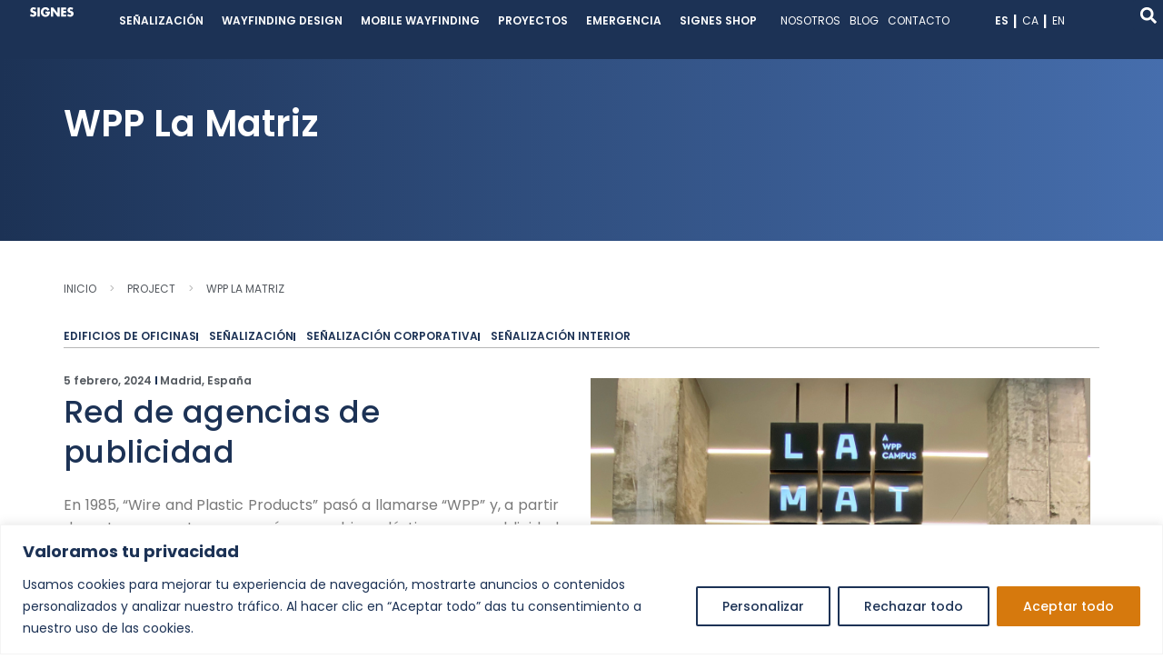

--- FILE ---
content_type: text/html; charset=UTF-8
request_url: https://www.signes.es/project/wpp-la-matriz/
body_size: 32902
content:
<!DOCTYPE html>
<!--[if !(IE 6) | !(IE 7) | !(IE 8)  ]><!-->
<html lang="es-ES" class="no-js">
<!--<![endif]-->
<head>
	<meta charset="UTF-8" />
		<meta name="viewport" content="width=device-width, initial-scale=1, maximum-scale=1, user-scalable=0">
			<link rel="profile" href="https://gmpg.org/xfn/11" />
	<title>WPP La Matriz &#8211; Signes</title>
<meta name='robots' content='max-image-preview:large' />
	<style>img:is([sizes="auto" i], [sizes^="auto," i]) { contain-intrinsic-size: 3000px 1500px }</style>
	<link rel="alternate" hreflang="es" href="https://www.signes.es/project/wpp-la-matriz/" />
<link rel="alternate" hreflang="ca" href="https://www.signes.es/ca/project/wpp-la-matriu/" />
<link rel="alternate" hreflang="en" href="https://www.signes.es/en/project/wpp-the-matrix/" />
<link rel="alternate" hreflang="x-default" href="https://www.signes.es/project/wpp-la-matriz/" />
<link rel='dns-prefetch' href='//stats.wp.com' />
<link rel='dns-prefetch' href='//www.googletagmanager.com' />
<link rel="alternate" type="application/rss+xml" title="Signes &raquo; Feed" href="https://www.signes.es/feed/" />
<link rel="alternate" type="application/rss+xml" title="Signes &raquo; Feed de los comentarios" href="https://www.signes.es/comments/feed/" />
<link rel="alternate" type="application/rss+xml" title="Signes &raquo; Comentario WPP La Matriz del feed" href="https://www.signes.es/project/wpp-la-matriz/feed/" />
<script>
window._wpemojiSettings = {"baseUrl":"https:\/\/s.w.org\/images\/core\/emoji\/16.0.1\/72x72\/","ext":".png","svgUrl":"https:\/\/s.w.org\/images\/core\/emoji\/16.0.1\/svg\/","svgExt":".svg","source":{"concatemoji":"https:\/\/www.signes.es\/wp-includes\/js\/wp-emoji-release.min.js?ver=6.8.3"}};
/*! This file is auto-generated */
!function(s,n){var o,i,e;function c(e){try{var t={supportTests:e,timestamp:(new Date).valueOf()};sessionStorage.setItem(o,JSON.stringify(t))}catch(e){}}function p(e,t,n){e.clearRect(0,0,e.canvas.width,e.canvas.height),e.fillText(t,0,0);var t=new Uint32Array(e.getImageData(0,0,e.canvas.width,e.canvas.height).data),a=(e.clearRect(0,0,e.canvas.width,e.canvas.height),e.fillText(n,0,0),new Uint32Array(e.getImageData(0,0,e.canvas.width,e.canvas.height).data));return t.every(function(e,t){return e===a[t]})}function u(e,t){e.clearRect(0,0,e.canvas.width,e.canvas.height),e.fillText(t,0,0);for(var n=e.getImageData(16,16,1,1),a=0;a<n.data.length;a++)if(0!==n.data[a])return!1;return!0}function f(e,t,n,a){switch(t){case"flag":return n(e,"\ud83c\udff3\ufe0f\u200d\u26a7\ufe0f","\ud83c\udff3\ufe0f\u200b\u26a7\ufe0f")?!1:!n(e,"\ud83c\udde8\ud83c\uddf6","\ud83c\udde8\u200b\ud83c\uddf6")&&!n(e,"\ud83c\udff4\udb40\udc67\udb40\udc62\udb40\udc65\udb40\udc6e\udb40\udc67\udb40\udc7f","\ud83c\udff4\u200b\udb40\udc67\u200b\udb40\udc62\u200b\udb40\udc65\u200b\udb40\udc6e\u200b\udb40\udc67\u200b\udb40\udc7f");case"emoji":return!a(e,"\ud83e\udedf")}return!1}function g(e,t,n,a){var r="undefined"!=typeof WorkerGlobalScope&&self instanceof WorkerGlobalScope?new OffscreenCanvas(300,150):s.createElement("canvas"),o=r.getContext("2d",{willReadFrequently:!0}),i=(o.textBaseline="top",o.font="600 32px Arial",{});return e.forEach(function(e){i[e]=t(o,e,n,a)}),i}function t(e){var t=s.createElement("script");t.src=e,t.defer=!0,s.head.appendChild(t)}"undefined"!=typeof Promise&&(o="wpEmojiSettingsSupports",i=["flag","emoji"],n.supports={everything:!0,everythingExceptFlag:!0},e=new Promise(function(e){s.addEventListener("DOMContentLoaded",e,{once:!0})}),new Promise(function(t){var n=function(){try{var e=JSON.parse(sessionStorage.getItem(o));if("object"==typeof e&&"number"==typeof e.timestamp&&(new Date).valueOf()<e.timestamp+604800&&"object"==typeof e.supportTests)return e.supportTests}catch(e){}return null}();if(!n){if("undefined"!=typeof Worker&&"undefined"!=typeof OffscreenCanvas&&"undefined"!=typeof URL&&URL.createObjectURL&&"undefined"!=typeof Blob)try{var e="postMessage("+g.toString()+"("+[JSON.stringify(i),f.toString(),p.toString(),u.toString()].join(",")+"));",a=new Blob([e],{type:"text/javascript"}),r=new Worker(URL.createObjectURL(a),{name:"wpTestEmojiSupports"});return void(r.onmessage=function(e){c(n=e.data),r.terminate(),t(n)})}catch(e){}c(n=g(i,f,p,u))}t(n)}).then(function(e){for(var t in e)n.supports[t]=e[t],n.supports.everything=n.supports.everything&&n.supports[t],"flag"!==t&&(n.supports.everythingExceptFlag=n.supports.everythingExceptFlag&&n.supports[t]);n.supports.everythingExceptFlag=n.supports.everythingExceptFlag&&!n.supports.flag,n.DOMReady=!1,n.readyCallback=function(){n.DOMReady=!0}}).then(function(){return e}).then(function(){var e;n.supports.everything||(n.readyCallback(),(e=n.source||{}).concatemoji?t(e.concatemoji):e.wpemoji&&e.twemoji&&(t(e.twemoji),t(e.wpemoji)))}))}((window,document),window._wpemojiSettings);
</script>
<style id='wp-emoji-styles-inline-css'>

	img.wp-smiley, img.emoji {
		display: inline !important;
		border: none !important;
		box-shadow: none !important;
		height: 1em !important;
		width: 1em !important;
		margin: 0 0.07em !important;
		vertical-align: -0.1em !important;
		background: none !important;
		padding: 0 !important;
	}
</style>
<link rel='stylesheet' id='wp-block-library-css' href='https://www.signes.es/wp-includes/css/dist/block-library/style.min.css?ver=6.8.3' media='all' />
<style id='wp-block-library-theme-inline-css'>
.wp-block-audio :where(figcaption){color:#555;font-size:13px;text-align:center}.is-dark-theme .wp-block-audio :where(figcaption){color:#ffffffa6}.wp-block-audio{margin:0 0 1em}.wp-block-code{border:1px solid #ccc;border-radius:4px;font-family:Menlo,Consolas,monaco,monospace;padding:.8em 1em}.wp-block-embed :where(figcaption){color:#555;font-size:13px;text-align:center}.is-dark-theme .wp-block-embed :where(figcaption){color:#ffffffa6}.wp-block-embed{margin:0 0 1em}.blocks-gallery-caption{color:#555;font-size:13px;text-align:center}.is-dark-theme .blocks-gallery-caption{color:#ffffffa6}:root :where(.wp-block-image figcaption){color:#555;font-size:13px;text-align:center}.is-dark-theme :root :where(.wp-block-image figcaption){color:#ffffffa6}.wp-block-image{margin:0 0 1em}.wp-block-pullquote{border-bottom:4px solid;border-top:4px solid;color:currentColor;margin-bottom:1.75em}.wp-block-pullquote cite,.wp-block-pullquote footer,.wp-block-pullquote__citation{color:currentColor;font-size:.8125em;font-style:normal;text-transform:uppercase}.wp-block-quote{border-left:.25em solid;margin:0 0 1.75em;padding-left:1em}.wp-block-quote cite,.wp-block-quote footer{color:currentColor;font-size:.8125em;font-style:normal;position:relative}.wp-block-quote:where(.has-text-align-right){border-left:none;border-right:.25em solid;padding-left:0;padding-right:1em}.wp-block-quote:where(.has-text-align-center){border:none;padding-left:0}.wp-block-quote.is-large,.wp-block-quote.is-style-large,.wp-block-quote:where(.is-style-plain){border:none}.wp-block-search .wp-block-search__label{font-weight:700}.wp-block-search__button{border:1px solid #ccc;padding:.375em .625em}:where(.wp-block-group.has-background){padding:1.25em 2.375em}.wp-block-separator.has-css-opacity{opacity:.4}.wp-block-separator{border:none;border-bottom:2px solid;margin-left:auto;margin-right:auto}.wp-block-separator.has-alpha-channel-opacity{opacity:1}.wp-block-separator:not(.is-style-wide):not(.is-style-dots){width:100px}.wp-block-separator.has-background:not(.is-style-dots){border-bottom:none;height:1px}.wp-block-separator.has-background:not(.is-style-wide):not(.is-style-dots){height:2px}.wp-block-table{margin:0 0 1em}.wp-block-table td,.wp-block-table th{word-break:normal}.wp-block-table :where(figcaption){color:#555;font-size:13px;text-align:center}.is-dark-theme .wp-block-table :where(figcaption){color:#ffffffa6}.wp-block-video :where(figcaption){color:#555;font-size:13px;text-align:center}.is-dark-theme .wp-block-video :where(figcaption){color:#ffffffa6}.wp-block-video{margin:0 0 1em}:root :where(.wp-block-template-part.has-background){margin-bottom:0;margin-top:0;padding:1.25em 2.375em}
</style>
<style id='classic-theme-styles-inline-css'>
/*! This file is auto-generated */
.wp-block-button__link{color:#fff;background-color:#32373c;border-radius:9999px;box-shadow:none;text-decoration:none;padding:calc(.667em + 2px) calc(1.333em + 2px);font-size:1.125em}.wp-block-file__button{background:#32373c;color:#fff;text-decoration:none}
</style>
<link rel='stylesheet' id='wp-components-css' href='https://www.signes.es/wp-includes/css/dist/components/style.min.css?ver=6.8.3' media='all' />
<link rel='stylesheet' id='wp-preferences-css' href='https://www.signes.es/wp-includes/css/dist/preferences/style.min.css?ver=6.8.3' media='all' />
<link rel='stylesheet' id='wp-block-editor-css' href='https://www.signes.es/wp-includes/css/dist/block-editor/style.min.css?ver=6.8.3' media='all' />
<link rel='stylesheet' id='popup-maker-block-library-style-css' href='https://www.signes.es/wp-content/plugins/popup-maker/dist/packages/block-library-style.css?ver=dbea705cfafe089d65f1' media='all' />
<link rel='stylesheet' id='mediaelement-css' href='https://www.signes.es/wp-includes/js/mediaelement/mediaelementplayer-legacy.min.css?ver=4.2.17' media='all' />
<link rel='stylesheet' id='wp-mediaelement-css' href='https://www.signes.es/wp-includes/js/mediaelement/wp-mediaelement.min.css?ver=6.8.3' media='all' />
<style id='jetpack-sharing-buttons-style-inline-css'>
.jetpack-sharing-buttons__services-list{display:flex;flex-direction:row;flex-wrap:wrap;gap:0;list-style-type:none;margin:5px;padding:0}.jetpack-sharing-buttons__services-list.has-small-icon-size{font-size:12px}.jetpack-sharing-buttons__services-list.has-normal-icon-size{font-size:16px}.jetpack-sharing-buttons__services-list.has-large-icon-size{font-size:24px}.jetpack-sharing-buttons__services-list.has-huge-icon-size{font-size:36px}@media print{.jetpack-sharing-buttons__services-list{display:none!important}}.editor-styles-wrapper .wp-block-jetpack-sharing-buttons{gap:0;padding-inline-start:0}ul.jetpack-sharing-buttons__services-list.has-background{padding:1.25em 2.375em}
</style>
<style id='global-styles-inline-css'>
:root{--wp--preset--aspect-ratio--square: 1;--wp--preset--aspect-ratio--4-3: 4/3;--wp--preset--aspect-ratio--3-4: 3/4;--wp--preset--aspect-ratio--3-2: 3/2;--wp--preset--aspect-ratio--2-3: 2/3;--wp--preset--aspect-ratio--16-9: 16/9;--wp--preset--aspect-ratio--9-16: 9/16;--wp--preset--color--black: #000000;--wp--preset--color--cyan-bluish-gray: #abb8c3;--wp--preset--color--white: #FFF;--wp--preset--color--pale-pink: #f78da7;--wp--preset--color--vivid-red: #cf2e2e;--wp--preset--color--luminous-vivid-orange: #ff6900;--wp--preset--color--luminous-vivid-amber: #fcb900;--wp--preset--color--light-green-cyan: #7bdcb5;--wp--preset--color--vivid-green-cyan: #00d084;--wp--preset--color--pale-cyan-blue: #8ed1fc;--wp--preset--color--vivid-cyan-blue: #0693e3;--wp--preset--color--vivid-purple: #9b51e0;--wp--preset--color--accent: #1ebbf0;--wp--preset--color--dark-gray: #111;--wp--preset--color--light-gray: #767676;--wp--preset--gradient--vivid-cyan-blue-to-vivid-purple: linear-gradient(135deg,rgba(6,147,227,1) 0%,rgb(155,81,224) 100%);--wp--preset--gradient--light-green-cyan-to-vivid-green-cyan: linear-gradient(135deg,rgb(122,220,180) 0%,rgb(0,208,130) 100%);--wp--preset--gradient--luminous-vivid-amber-to-luminous-vivid-orange: linear-gradient(135deg,rgba(252,185,0,1) 0%,rgba(255,105,0,1) 100%);--wp--preset--gradient--luminous-vivid-orange-to-vivid-red: linear-gradient(135deg,rgba(255,105,0,1) 0%,rgb(207,46,46) 100%);--wp--preset--gradient--very-light-gray-to-cyan-bluish-gray: linear-gradient(135deg,rgb(238,238,238) 0%,rgb(169,184,195) 100%);--wp--preset--gradient--cool-to-warm-spectrum: linear-gradient(135deg,rgb(74,234,220) 0%,rgb(151,120,209) 20%,rgb(207,42,186) 40%,rgb(238,44,130) 60%,rgb(251,105,98) 80%,rgb(254,248,76) 100%);--wp--preset--gradient--blush-light-purple: linear-gradient(135deg,rgb(255,206,236) 0%,rgb(152,150,240) 100%);--wp--preset--gradient--blush-bordeaux: linear-gradient(135deg,rgb(254,205,165) 0%,rgb(254,45,45) 50%,rgb(107,0,62) 100%);--wp--preset--gradient--luminous-dusk: linear-gradient(135deg,rgb(255,203,112) 0%,rgb(199,81,192) 50%,rgb(65,88,208) 100%);--wp--preset--gradient--pale-ocean: linear-gradient(135deg,rgb(255,245,203) 0%,rgb(182,227,212) 50%,rgb(51,167,181) 100%);--wp--preset--gradient--electric-grass: linear-gradient(135deg,rgb(202,248,128) 0%,rgb(113,206,126) 100%);--wp--preset--gradient--midnight: linear-gradient(135deg,rgb(2,3,129) 0%,rgb(40,116,252) 100%);--wp--preset--font-size--small: 13px;--wp--preset--font-size--medium: 20px;--wp--preset--font-size--large: 36px;--wp--preset--font-size--x-large: 42px;--wp--preset--spacing--20: 0.44rem;--wp--preset--spacing--30: 0.67rem;--wp--preset--spacing--40: 1rem;--wp--preset--spacing--50: 1.5rem;--wp--preset--spacing--60: 2.25rem;--wp--preset--spacing--70: 3.38rem;--wp--preset--spacing--80: 5.06rem;--wp--preset--shadow--natural: 6px 6px 9px rgba(0, 0, 0, 0.2);--wp--preset--shadow--deep: 12px 12px 50px rgba(0, 0, 0, 0.4);--wp--preset--shadow--sharp: 6px 6px 0px rgba(0, 0, 0, 0.2);--wp--preset--shadow--outlined: 6px 6px 0px -3px rgba(255, 255, 255, 1), 6px 6px rgba(0, 0, 0, 1);--wp--preset--shadow--crisp: 6px 6px 0px rgba(0, 0, 0, 1);}:where(.is-layout-flex){gap: 0.5em;}:where(.is-layout-grid){gap: 0.5em;}body .is-layout-flex{display: flex;}.is-layout-flex{flex-wrap: wrap;align-items: center;}.is-layout-flex > :is(*, div){margin: 0;}body .is-layout-grid{display: grid;}.is-layout-grid > :is(*, div){margin: 0;}:where(.wp-block-columns.is-layout-flex){gap: 2em;}:where(.wp-block-columns.is-layout-grid){gap: 2em;}:where(.wp-block-post-template.is-layout-flex){gap: 1.25em;}:where(.wp-block-post-template.is-layout-grid){gap: 1.25em;}.has-black-color{color: var(--wp--preset--color--black) !important;}.has-cyan-bluish-gray-color{color: var(--wp--preset--color--cyan-bluish-gray) !important;}.has-white-color{color: var(--wp--preset--color--white) !important;}.has-pale-pink-color{color: var(--wp--preset--color--pale-pink) !important;}.has-vivid-red-color{color: var(--wp--preset--color--vivid-red) !important;}.has-luminous-vivid-orange-color{color: var(--wp--preset--color--luminous-vivid-orange) !important;}.has-luminous-vivid-amber-color{color: var(--wp--preset--color--luminous-vivid-amber) !important;}.has-light-green-cyan-color{color: var(--wp--preset--color--light-green-cyan) !important;}.has-vivid-green-cyan-color{color: var(--wp--preset--color--vivid-green-cyan) !important;}.has-pale-cyan-blue-color{color: var(--wp--preset--color--pale-cyan-blue) !important;}.has-vivid-cyan-blue-color{color: var(--wp--preset--color--vivid-cyan-blue) !important;}.has-vivid-purple-color{color: var(--wp--preset--color--vivid-purple) !important;}.has-black-background-color{background-color: var(--wp--preset--color--black) !important;}.has-cyan-bluish-gray-background-color{background-color: var(--wp--preset--color--cyan-bluish-gray) !important;}.has-white-background-color{background-color: var(--wp--preset--color--white) !important;}.has-pale-pink-background-color{background-color: var(--wp--preset--color--pale-pink) !important;}.has-vivid-red-background-color{background-color: var(--wp--preset--color--vivid-red) !important;}.has-luminous-vivid-orange-background-color{background-color: var(--wp--preset--color--luminous-vivid-orange) !important;}.has-luminous-vivid-amber-background-color{background-color: var(--wp--preset--color--luminous-vivid-amber) !important;}.has-light-green-cyan-background-color{background-color: var(--wp--preset--color--light-green-cyan) !important;}.has-vivid-green-cyan-background-color{background-color: var(--wp--preset--color--vivid-green-cyan) !important;}.has-pale-cyan-blue-background-color{background-color: var(--wp--preset--color--pale-cyan-blue) !important;}.has-vivid-cyan-blue-background-color{background-color: var(--wp--preset--color--vivid-cyan-blue) !important;}.has-vivid-purple-background-color{background-color: var(--wp--preset--color--vivid-purple) !important;}.has-black-border-color{border-color: var(--wp--preset--color--black) !important;}.has-cyan-bluish-gray-border-color{border-color: var(--wp--preset--color--cyan-bluish-gray) !important;}.has-white-border-color{border-color: var(--wp--preset--color--white) !important;}.has-pale-pink-border-color{border-color: var(--wp--preset--color--pale-pink) !important;}.has-vivid-red-border-color{border-color: var(--wp--preset--color--vivid-red) !important;}.has-luminous-vivid-orange-border-color{border-color: var(--wp--preset--color--luminous-vivid-orange) !important;}.has-luminous-vivid-amber-border-color{border-color: var(--wp--preset--color--luminous-vivid-amber) !important;}.has-light-green-cyan-border-color{border-color: var(--wp--preset--color--light-green-cyan) !important;}.has-vivid-green-cyan-border-color{border-color: var(--wp--preset--color--vivid-green-cyan) !important;}.has-pale-cyan-blue-border-color{border-color: var(--wp--preset--color--pale-cyan-blue) !important;}.has-vivid-cyan-blue-border-color{border-color: var(--wp--preset--color--vivid-cyan-blue) !important;}.has-vivid-purple-border-color{border-color: var(--wp--preset--color--vivid-purple) !important;}.has-vivid-cyan-blue-to-vivid-purple-gradient-background{background: var(--wp--preset--gradient--vivid-cyan-blue-to-vivid-purple) !important;}.has-light-green-cyan-to-vivid-green-cyan-gradient-background{background: var(--wp--preset--gradient--light-green-cyan-to-vivid-green-cyan) !important;}.has-luminous-vivid-amber-to-luminous-vivid-orange-gradient-background{background: var(--wp--preset--gradient--luminous-vivid-amber-to-luminous-vivid-orange) !important;}.has-luminous-vivid-orange-to-vivid-red-gradient-background{background: var(--wp--preset--gradient--luminous-vivid-orange-to-vivid-red) !important;}.has-very-light-gray-to-cyan-bluish-gray-gradient-background{background: var(--wp--preset--gradient--very-light-gray-to-cyan-bluish-gray) !important;}.has-cool-to-warm-spectrum-gradient-background{background: var(--wp--preset--gradient--cool-to-warm-spectrum) !important;}.has-blush-light-purple-gradient-background{background: var(--wp--preset--gradient--blush-light-purple) !important;}.has-blush-bordeaux-gradient-background{background: var(--wp--preset--gradient--blush-bordeaux) !important;}.has-luminous-dusk-gradient-background{background: var(--wp--preset--gradient--luminous-dusk) !important;}.has-pale-ocean-gradient-background{background: var(--wp--preset--gradient--pale-ocean) !important;}.has-electric-grass-gradient-background{background: var(--wp--preset--gradient--electric-grass) !important;}.has-midnight-gradient-background{background: var(--wp--preset--gradient--midnight) !important;}.has-small-font-size{font-size: var(--wp--preset--font-size--small) !important;}.has-medium-font-size{font-size: var(--wp--preset--font-size--medium) !important;}.has-large-font-size{font-size: var(--wp--preset--font-size--large) !important;}.has-x-large-font-size{font-size: var(--wp--preset--font-size--x-large) !important;}
:where(.wp-block-post-template.is-layout-flex){gap: 1.25em;}:where(.wp-block-post-template.is-layout-grid){gap: 1.25em;}
:where(.wp-block-columns.is-layout-flex){gap: 2em;}:where(.wp-block-columns.is-layout-grid){gap: 2em;}
:root :where(.wp-block-pullquote){font-size: 1.5em;line-height: 1.6;}
</style>
<link rel='stylesheet' id='contact-form-7-css' href='https://www.signes.es/wp-content/plugins/contact-form-7/includes/css/styles.css?ver=6.1.2' media='all' />
<link rel='stylesheet' id='vlp-public-css' href='https://www.signes.es/wp-content/plugins/visual-link-preview/dist/public.css?ver=2.2.9' media='all' />
<link rel='stylesheet' id='wpml-legacy-horizontal-list-0-css' href='https://www.signes.es/wp-content/plugins/sitepress-multilingual-cms/templates/language-switchers/legacy-list-horizontal/style.min.css?ver=1' media='all' />
<link rel='stylesheet' id='wpml-menu-item-0-css' href='https://www.signes.es/wp-content/plugins/sitepress-multilingual-cms/templates/language-switchers/menu-item/style.min.css?ver=1' media='all' />
<style id='wpml-menu-item-0-inline-css'>
idiomas
</style>
<link rel='stylesheet' id='the7-e-sticky-effect-css' href='https://www.signes.es/wp-content/themes/dt-the7/css/compatibility/elementor/the7-sticky-effects.min.css?ver=12.0.2' media='all' />
<link rel='stylesheet' id='elementor-frontend-css' href='https://www.signes.es/wp-content/plugins/elementor/assets/css/frontend.min.css?ver=3.25.11' media='all' />
<link rel='stylesheet' id='widget-divider-css' href='https://www.signes.es/wp-content/plugins/elementor/assets/css/widget-divider.min.css?ver=3.25.11' media='all' />
<link rel='stylesheet' id='widget-heading-css' href='https://www.signes.es/wp-content/plugins/elementor/assets/css/widget-heading.min.css?ver=3.25.11' media='all' />
<link rel='stylesheet' id='widget-loop-builder-css' href='https://www.signes.es/wp-content/plugins/pro-elements/assets/css/widget-loop-builder.min.css?ver=3.24.4' media='all' />
<link rel='stylesheet' id='widget-text-editor-css' href='https://www.signes.es/wp-content/plugins/elementor/assets/css/widget-text-editor.min.css?ver=3.25.11' media='all' />
<link rel='stylesheet' id='widget-forms-css' href='https://www.signes.es/wp-content/plugins/pro-elements/assets/css/widget-forms.min.css?ver=3.24.4' media='all' />
<link rel='stylesheet' id='the7-vertical-menu-widget-css' href='https://www.signes.es/wp-content/themes/dt-the7/css/compatibility/elementor/the7-vertical-menu-widget.min.css?ver=12.0.2' media='all' />
<link rel='stylesheet' id='widget-social-icons-css' href='https://www.signes.es/wp-content/plugins/elementor/assets/css/widget-social-icons.min.css?ver=3.25.11' media='all' />
<link rel='stylesheet' id='e-apple-webkit-css' href='https://www.signes.es/wp-content/plugins/elementor/assets/css/conditionals/apple-webkit.min.css?ver=3.25.11' media='all' />
<link rel='stylesheet' id='the7_horizontal-menu-css' href='https://www.signes.es/wp-content/themes/dt-the7/css/compatibility/elementor/the7-horizontal-menu-widget.min.css?ver=12.0.2' media='all' />
<link rel='stylesheet' id='the7-taxonomies-css' href='https://www.signes.es/wp-content/themes/dt-the7/css/compatibility/elementor/the7-taxonomies.min.css?ver=12.0.2' media='all' />
<link rel='stylesheet' id='widget-theme-elements-css' href='https://www.signes.es/wp-content/plugins/pro-elements/assets/css/widget-theme-elements.min.css?ver=3.24.4' media='all' />
<link rel='stylesheet' id='widget-icon-list-css' href='https://www.signes.es/wp-content/plugins/elementor/assets/css/widget-icon-list.min.css?ver=3.25.11' media='all' />
<link rel='stylesheet' id='widget-image-css' href='https://www.signes.es/wp-content/plugins/elementor/assets/css/widget-image.min.css?ver=3.25.11' media='all' />
<link rel='stylesheet' id='swiper-css' href='https://www.signes.es/wp-content/plugins/elementor/assets/lib/swiper/v8/css/swiper.min.css?ver=8.4.5' media='all' />
<link rel='stylesheet' id='e-swiper-css' href='https://www.signes.es/wp-content/plugins/elementor/assets/css/conditionals/e-swiper.min.css?ver=3.25.11' media='all' />
<link rel='stylesheet' id='elementor-post-7-css' href='https://www.signes.es/wp-content/uploads/elementor/css/post-7.css?ver=1767800055' media='all' />
<link rel='stylesheet' id='eihe-front-style-css' href='https://www.signes.es/wp-content/plugins/image-hover-effects-addon-for-elementor/assets/style.min.css?ver=1.4.4' media='all' />
<link rel='stylesheet' id='elementor-pro-css' href='https://www.signes.es/wp-content/plugins/pro-elements/assets/css/frontend.min.css?ver=3.24.4' media='all' />
<link rel='stylesheet' id='elementor-post-12-css' href='https://www.signes.es/wp-content/uploads/elementor/css/post-12.css?ver=1767800072' media='all' />
<link rel='stylesheet' id='elementor-post-542-css' href='https://www.signes.es/wp-content/uploads/elementor/css/post-542.css?ver=1767800220' media='all' />
<link rel='stylesheet' id='elementor-post-296-css' href='https://www.signes.es/wp-content/uploads/elementor/css/post-296.css?ver=1767800220' media='all' />
<link rel='stylesheet' id='dt-main-css' href='https://www.signes.es/wp-content/themes/dt-the7/css/main.min.css?ver=12.0.2' media='all' />
<style id='dt-main-inline-css'>
body #load {
  display: block;
  height: 100%;
  overflow: hidden;
  position: fixed;
  width: 100%;
  z-index: 9901;
  opacity: 1;
  visibility: visible;
  transition: all .35s ease-out;
}
.load-wrap {
  width: 100%;
  height: 100%;
  background-position: center center;
  background-repeat: no-repeat;
  text-align: center;
  display: -ms-flexbox;
  display: -ms-flex;
  display: flex;
  -ms-align-items: center;
  -ms-flex-align: center;
  align-items: center;
  -ms-flex-flow: column wrap;
  flex-flow: column wrap;
  -ms-flex-pack: center;
  -ms-justify-content: center;
  justify-content: center;
}
.load-wrap > svg {
  position: absolute;
  top: 50%;
  left: 50%;
  transform: translate(-50%,-50%);
}
#load {
  background: var(--the7-elementor-beautiful-loading-bg,#ffffff);
  --the7-beautiful-spinner-color2: var(--the7-beautiful-spinner-color,rgba(51,51,51,0.25));
}

</style>
<link rel='stylesheet' id='the7-custom-scrollbar-css' href='https://www.signes.es/wp-content/themes/dt-the7/lib/custom-scrollbar/custom-scrollbar.min.css?ver=12.0.2' media='all' />
<link rel='stylesheet' id='the7-core-css' href='https://www.signes.es/wp-content/plugins/dt-the7-core/assets/css/post-type.min.css?ver=2.7.12' media='all' />
<link rel='stylesheet' id='the7-css-vars-css' href='https://www.signes.es/wp-content/uploads/the7-css/css-vars.css?ver=b0f41309878f' media='all' />
<link rel='stylesheet' id='dt-custom-css' href='https://www.signes.es/wp-content/uploads/the7-css/custom.css?ver=b0f41309878f' media='all' />
<link rel='stylesheet' id='dt-media-css' href='https://www.signes.es/wp-content/uploads/the7-css/media.css?ver=b0f41309878f' media='all' />
<link rel='stylesheet' id='the7-mega-menu-css' href='https://www.signes.es/wp-content/uploads/the7-css/mega-menu.css?ver=b0f41309878f' media='all' />
<link rel='stylesheet' id='the7-elements-albums-portfolio-css' href='https://www.signes.es/wp-content/uploads/the7-css/the7-elements-albums-portfolio.css?ver=b0f41309878f' media='all' />
<link rel='stylesheet' id='the7-elements-css' href='https://www.signes.es/wp-content/uploads/the7-css/post-type-dynamic.css?ver=b0f41309878f' media='all' />
<link rel='stylesheet' id='style-css' href='https://www.signes.es/wp-content/themes/dt-the7-child/style.css?ver=12.0.2' media='all' />
<link rel='stylesheet' id='the7-elementor-global-css' href='https://www.signes.es/wp-content/themes/dt-the7/css/compatibility/elementor/elementor-global.min.css?ver=12.0.2' media='all' />
<link rel='stylesheet' id='the7-widget-css' href='https://www.signes.es/wp-content/themes/dt-the7/css/compatibility/elementor/the7-widget.min.css?ver=12.0.2' media='all' />
<link rel='stylesheet' id='dt-photo-scroller-css' href='https://www.signes.es/wp-content/themes/dt-the7/css/photo-scroller.min.css?ver=12.0.2' media='all' />
<link rel='stylesheet' id='google-fonts-1-css' href='https://fonts.googleapis.com/css?family=Poppins%3A100%2C100italic%2C200%2C200italic%2C300%2C300italic%2C400%2C400italic%2C500%2C500italic%2C600%2C600italic%2C700%2C700italic%2C800%2C800italic%2C900%2C900italic&#038;display=swap&#038;ver=6.8.3' media='all' />
<link rel="preconnect" href="https://fonts.gstatic.com/" crossorigin><script src="https://www.signes.es/wp-includes/js/jquery/jquery.min.js?ver=3.7.1" id="jquery-core-js"></script>
<script src="https://www.signes.es/wp-includes/js/jquery/jquery-migrate.min.js?ver=3.4.1" id="jquery-migrate-js"></script>
<script id="wpml-cookie-js-extra">
var wpml_cookies = {"wp-wpml_current_language":{"value":"es","expires":1,"path":"\/"}};
var wpml_cookies = {"wp-wpml_current_language":{"value":"es","expires":1,"path":"\/"}};
</script>
<script src="https://www.signes.es/wp-content/plugins/sitepress-multilingual-cms/res/js/cookies/language-cookie.js?ver=482900" id="wpml-cookie-js" defer data-wp-strategy="defer"></script>
<script id="cookie-law-info-js-extra">
var _ckyConfig = {"_ipData":[],"_assetsURL":"https:\/\/www.signes.es\/wp-content\/plugins\/cookie-law-info\/lite\/frontend\/images\/","_publicURL":"https:\/\/www.signes.es","_expiry":"365","_categories":[{"name":"Necesaria","slug":"necessary","isNecessary":true,"ccpaDoNotSell":true,"cookies":[],"active":true,"defaultConsent":{"gdpr":true,"ccpa":true}},{"name":"Funcional","slug":"functional","isNecessary":false,"ccpaDoNotSell":true,"cookies":[],"active":true,"defaultConsent":{"gdpr":false,"ccpa":false}},{"name":"Anal\u00edtica","slug":"analytics","isNecessary":false,"ccpaDoNotSell":true,"cookies":[],"active":true,"defaultConsent":{"gdpr":false,"ccpa":false}},{"name":"el rendimiento","slug":"performance","isNecessary":false,"ccpaDoNotSell":true,"cookies":[],"active":true,"defaultConsent":{"gdpr":false,"ccpa":false}},{"name":"Anuncio","slug":"advertisement","isNecessary":false,"ccpaDoNotSell":true,"cookies":[],"active":true,"defaultConsent":{"gdpr":false,"ccpa":false}}],"_activeLaw":"gdpr","_rootDomain":"","_block":"1","_showBanner":"1","_bannerConfig":{"settings":{"type":"banner","preferenceCenterType":"popup","position":"bottom","applicableLaw":"gdpr"},"behaviours":{"reloadBannerOnAccept":false,"loadAnalyticsByDefault":false,"animations":{"onLoad":"animate","onHide":"sticky"}},"config":{"revisitConsent":{"status":false,"tag":"revisit-consent","position":"bottom-left","meta":{"url":"#"},"styles":{"background-color":"#1C3255"},"elements":{"title":{"type":"text","tag":"revisit-consent-title","status":true,"styles":{"color":"#0056a7"}}}},"preferenceCenter":{"toggle":{"status":true,"tag":"detail-category-toggle","type":"toggle","states":{"active":{"styles":{"background-color":"#1863DC"}},"inactive":{"styles":{"background-color":"#D0D5D2"}}}}},"categoryPreview":{"status":false,"toggle":{"status":true,"tag":"detail-category-preview-toggle","type":"toggle","states":{"active":{"styles":{"background-color":"#1863DC"}},"inactive":{"styles":{"background-color":"#D0D5D2"}}}}},"videoPlaceholder":{"status":true,"styles":{"background-color":"#1C3255","border-color":"#1C3255","color":"#ffffff"}},"readMore":{"status":false,"tag":"readmore-button","type":"link","meta":{"noFollow":true,"newTab":true},"styles":{"color":"#1C3255","background-color":"transparent","border-color":"transparent"}},"auditTable":{"status":true},"optOption":{"status":true,"toggle":{"status":true,"tag":"optout-option-toggle","type":"toggle","states":{"active":{"styles":{"background-color":"#1863dc"}},"inactive":{"styles":{"background-color":"#FFFFFF"}}}}}}},"_version":"3.3.5","_logConsent":"1","_tags":[{"tag":"accept-button","styles":{"color":"#FFFFFF","background-color":"#D6790D","border-color":"#D6790D"}},{"tag":"reject-button","styles":{"color":"#1C3255","background-color":"transparent","border-color":"#1C3255"}},{"tag":"settings-button","styles":{"color":"#1C3255","background-color":"transparent","border-color":"#1C3255"}},{"tag":"readmore-button","styles":{"color":"#1C3255","background-color":"transparent","border-color":"transparent"}},{"tag":"donotsell-button","styles":{"color":"#1863DC","background-color":"transparent","border-color":"transparent"}},{"tag":"accept-button","styles":{"color":"#FFFFFF","background-color":"#D6790D","border-color":"#D6790D"}},{"tag":"revisit-consent","styles":{"background-color":"#1C3255"}}],"_shortCodes":[{"key":"cky_readmore","content":"<a href=\"#\" class=\"cky-policy\" aria-label=\"Pol\u00edtica de cookies\" target=\"_blank\" rel=\"noopener\" data-cky-tag=\"readmore-button\">Pol\u00edtica de cookies<\/a>","tag":"readmore-button","status":false,"attributes":{"rel":"nofollow","target":"_blank"}},{"key":"cky_show_desc","content":"<button class=\"cky-show-desc-btn\" data-cky-tag=\"show-desc-button\" aria-label=\"Mostrar m\u00e1s\">Mostrar m\u00e1s<\/button>","tag":"show-desc-button","status":true,"attributes":[]},{"key":"cky_hide_desc","content":"<button class=\"cky-show-desc-btn\" data-cky-tag=\"hide-desc-button\" aria-label=\"Mostrar menos\">Mostrar menos<\/button>","tag":"hide-desc-button","status":true,"attributes":[]},{"key":"cky_category_toggle_label","content":"[cky_{{status}}_category_label] [cky_preference_{{category_slug}}_title]","tag":"","status":true,"attributes":[]},{"key":"cky_enable_category_label","content":"Permitir","tag":"","status":true,"attributes":[]},{"key":"cky_disable_category_label","content":"Desactivar","tag":"","status":true,"attributes":[]},{"key":"cky_video_placeholder","content":"<div class=\"video-placeholder-normal\" data-cky-tag=\"video-placeholder\" id=\"[UNIQUEID]\"><p class=\"video-placeholder-text-normal\" data-cky-tag=\"placeholder-title\">Por favor acepte el consentimiento de cookies<\/p><\/div>","tag":"","status":true,"attributes":[]},{"key":"cky_enable_optout_label","content":"Permitir","tag":"","status":true,"attributes":[]},{"key":"cky_disable_optout_label","content":"Desactivar","tag":"","status":true,"attributes":[]},{"key":"cky_optout_toggle_label","content":"[cky_{{status}}_optout_label] [cky_optout_option_title]","tag":"","status":true,"attributes":[]},{"key":"cky_optout_option_title","content":"No vendan ni compartan mi informaci\u00f3n personal","tag":"","status":true,"attributes":[]},{"key":"cky_optout_close_label","content":"Cerca","tag":"","status":true,"attributes":[]},{"key":"cky_preference_close_label","content":"Cerca","tag":"","status":true,"attributes":[]}],"_rtl":"","_language":"es","_providersToBlock":[]};
var _ckyStyles = {"css":".cky-overlay{background: #000000; opacity: 0.4; position: fixed; top: 0; left: 0; width: 100%; height: 100%; z-index: 99999999;}.cky-hide{display: none;}.cky-btn-revisit-wrapper{display: flex; align-items: center; justify-content: center; background: #0056a7; width: 45px; height: 45px; border-radius: 50%; position: fixed; z-index: 999999; cursor: pointer;}.cky-revisit-bottom-left{bottom: 15px; left: 15px;}.cky-revisit-bottom-right{bottom: 15px; right: 15px;}.cky-btn-revisit-wrapper .cky-btn-revisit{display: flex; align-items: center; justify-content: center; background: none; border: none; cursor: pointer; position: relative; margin: 0; padding: 0;}.cky-btn-revisit-wrapper .cky-btn-revisit img{max-width: fit-content; margin: 0; height: 30px; width: 30px;}.cky-revisit-bottom-left:hover::before{content: attr(data-tooltip); position: absolute; background: #4e4b66; color: #ffffff; left: calc(100% + 7px); font-size: 12px; line-height: 16px; width: max-content; padding: 4px 8px; border-radius: 4px;}.cky-revisit-bottom-left:hover::after{position: absolute; content: \"\"; border: 5px solid transparent; left: calc(100% + 2px); border-left-width: 0; border-right-color: #4e4b66;}.cky-revisit-bottom-right:hover::before{content: attr(data-tooltip); position: absolute; background: #4e4b66; color: #ffffff; right: calc(100% + 7px); font-size: 12px; line-height: 16px; width: max-content; padding: 4px 8px; border-radius: 4px;}.cky-revisit-bottom-right:hover::after{position: absolute; content: \"\"; border: 5px solid transparent; right: calc(100% + 2px); border-right-width: 0; border-left-color: #4e4b66;}.cky-revisit-hide{display: none;}.cky-consent-container{position: fixed; width: 100%; box-sizing: border-box; z-index: 9999999;}.cky-consent-container .cky-consent-bar{background: #ffffff; border: 1px solid; padding: 16.5px 24px; box-shadow: 0 -1px 10px 0 #acabab4d;}.cky-banner-bottom{bottom: 0; left: 0;}.cky-banner-top{top: 0; left: 0;}.cky-custom-brand-logo-wrapper .cky-custom-brand-logo{width: 100px; height: auto; margin: 0 0 12px 0;}.cky-notice .cky-title{color: #212121; font-weight: 700; font-size: 18px; line-height: 24px; margin: 0 0 12px 0;}.cky-notice-group{display: flex; justify-content: space-between; align-items: center; font-size: 14px; line-height: 24px; font-weight: 400;}.cky-notice-des *,.cky-preference-content-wrapper *,.cky-accordion-header-des *,.cky-gpc-wrapper .cky-gpc-desc *{font-size: 14px;}.cky-notice-des{color: #212121; font-size: 14px; line-height: 24px; font-weight: 400;}.cky-notice-des img{height: 25px; width: 25px;}.cky-consent-bar .cky-notice-des p,.cky-gpc-wrapper .cky-gpc-desc p,.cky-preference-body-wrapper .cky-preference-content-wrapper p,.cky-accordion-header-wrapper .cky-accordion-header-des p,.cky-cookie-des-table li div:last-child p{color: inherit; margin-top: 0; overflow-wrap: break-word;}.cky-notice-des P:last-child,.cky-preference-content-wrapper p:last-child,.cky-cookie-des-table li div:last-child p:last-child,.cky-gpc-wrapper .cky-gpc-desc p:last-child{margin-bottom: 0;}.cky-notice-des a.cky-policy,.cky-notice-des button.cky-policy{font-size: 14px; color: #1863dc; white-space: nowrap; cursor: pointer; background: transparent; border: 1px solid; text-decoration: underline;}.cky-notice-des button.cky-policy{padding: 0;}.cky-notice-des a.cky-policy:focus-visible,.cky-notice-des button.cky-policy:focus-visible,.cky-preference-content-wrapper .cky-show-desc-btn:focus-visible,.cky-accordion-header .cky-accordion-btn:focus-visible,.cky-preference-header .cky-btn-close:focus-visible,.cky-switch input[type=\"checkbox\"]:focus-visible,.cky-footer-wrapper a:focus-visible,.cky-btn:focus-visible{outline: 2px solid #1863dc; outline-offset: 2px;}.cky-btn:focus:not(:focus-visible),.cky-accordion-header .cky-accordion-btn:focus:not(:focus-visible),.cky-preference-content-wrapper .cky-show-desc-btn:focus:not(:focus-visible),.cky-btn-revisit-wrapper .cky-btn-revisit:focus:not(:focus-visible),.cky-preference-header .cky-btn-close:focus:not(:focus-visible),.cky-consent-bar .cky-banner-btn-close:focus:not(:focus-visible){outline: 0;}button.cky-show-desc-btn:not(:hover):not(:active){color: #1863dc; background: transparent;}button.cky-accordion-btn:not(:hover):not(:active),button.cky-banner-btn-close:not(:hover):not(:active),button.cky-btn-close:not(:hover):not(:active),button.cky-btn-revisit:not(:hover):not(:active){background: transparent;}.cky-consent-bar button:hover,.cky-modal.cky-modal-open button:hover,.cky-consent-bar button:focus,.cky-modal.cky-modal-open button:focus{text-decoration: none;}.cky-notice-btn-wrapper{display: flex; justify-content: center; align-items: center; margin-left: 15px;}.cky-notice-btn-wrapper .cky-btn{text-shadow: none; box-shadow: none;}.cky-btn{font-size: 14px; font-family: inherit; line-height: 24px; padding: 8px 27px; font-weight: 500; margin: 0 8px 0 0; border-radius: 2px; white-space: nowrap; cursor: pointer; text-align: center; text-transform: none; min-height: 0;}.cky-btn:hover{opacity: 0.8;}.cky-btn-customize{color: #1863dc; background: transparent; border: 2px solid #1863dc;}.cky-btn-reject{color: #1863dc; background: transparent; border: 2px solid #1863dc;}.cky-btn-accept{background: #1863dc; color: #ffffff; border: 2px solid #1863dc;}.cky-btn:last-child{margin-right: 0;}@media (max-width: 768px){.cky-notice-group{display: block;}.cky-notice-btn-wrapper{margin-left: 0;}.cky-notice-btn-wrapper .cky-btn{flex: auto; max-width: 100%; margin-top: 10px; white-space: unset;}}@media (max-width: 576px){.cky-notice-btn-wrapper{flex-direction: column;}.cky-custom-brand-logo-wrapper, .cky-notice .cky-title, .cky-notice-des, .cky-notice-btn-wrapper{padding: 0 28px;}.cky-consent-container .cky-consent-bar{padding: 16.5px 0;}.cky-notice-des{max-height: 40vh; overflow-y: scroll;}.cky-notice-btn-wrapper .cky-btn{width: 100%; padding: 8px; margin-right: 0;}.cky-notice-btn-wrapper .cky-btn-accept{order: 1;}.cky-notice-btn-wrapper .cky-btn-reject{order: 3;}.cky-notice-btn-wrapper .cky-btn-customize{order: 2;}}@media (max-width: 425px){.cky-custom-brand-logo-wrapper, .cky-notice .cky-title, .cky-notice-des, .cky-notice-btn-wrapper{padding: 0 24px;}.cky-notice-btn-wrapper{flex-direction: column;}.cky-btn{width: 100%; margin: 10px 0 0 0;}.cky-notice-btn-wrapper .cky-btn-customize{order: 2;}.cky-notice-btn-wrapper .cky-btn-reject{order: 3;}.cky-notice-btn-wrapper .cky-btn-accept{order: 1; margin-top: 16px;}}@media (max-width: 352px){.cky-notice .cky-title{font-size: 16px;}.cky-notice-des *{font-size: 12px;}.cky-notice-des, .cky-btn{font-size: 12px;}}.cky-modal.cky-modal-open{display: flex; visibility: visible; -webkit-transform: translate(-50%, -50%); -moz-transform: translate(-50%, -50%); -ms-transform: translate(-50%, -50%); -o-transform: translate(-50%, -50%); transform: translate(-50%, -50%); top: 50%; left: 50%; transition: all 1s ease;}.cky-modal{box-shadow: 0 32px 68px rgba(0, 0, 0, 0.3); margin: 0 auto; position: fixed; max-width: 100%; background: #ffffff; top: 50%; box-sizing: border-box; border-radius: 6px; z-index: 999999999; color: #212121; -webkit-transform: translate(-50%, 100%); -moz-transform: translate(-50%, 100%); -ms-transform: translate(-50%, 100%); -o-transform: translate(-50%, 100%); transform: translate(-50%, 100%); visibility: hidden; transition: all 0s ease;}.cky-preference-center{max-height: 79vh; overflow: hidden; width: 845px; overflow: hidden; flex: 1 1 0; display: flex; flex-direction: column; border-radius: 6px;}.cky-preference-header{display: flex; align-items: center; justify-content: space-between; padding: 22px 24px; border-bottom: 1px solid;}.cky-preference-header .cky-preference-title{font-size: 18px; font-weight: 700; line-height: 24px;}.cky-preference-header .cky-btn-close{margin: 0; cursor: pointer; vertical-align: middle; padding: 0; background: none; border: none; width: auto; height: auto; min-height: 0; line-height: 0; text-shadow: none; box-shadow: none;}.cky-preference-header .cky-btn-close img{margin: 0; height: 10px; width: 10px;}.cky-preference-body-wrapper{padding: 0 24px; flex: 1; overflow: auto; box-sizing: border-box;}.cky-preference-content-wrapper,.cky-gpc-wrapper .cky-gpc-desc{font-size: 14px; line-height: 24px; font-weight: 400; padding: 12px 0;}.cky-preference-content-wrapper{border-bottom: 1px solid;}.cky-preference-content-wrapper img{height: 25px; width: 25px;}.cky-preference-content-wrapper .cky-show-desc-btn{font-size: 14px; font-family: inherit; color: #1863dc; text-decoration: none; line-height: 24px; padding: 0; margin: 0; white-space: nowrap; cursor: pointer; background: transparent; border-color: transparent; text-transform: none; min-height: 0; text-shadow: none; box-shadow: none;}.cky-accordion-wrapper{margin-bottom: 10px;}.cky-accordion{border-bottom: 1px solid;}.cky-accordion:last-child{border-bottom: none;}.cky-accordion .cky-accordion-item{display: flex; margin-top: 10px;}.cky-accordion .cky-accordion-body{display: none;}.cky-accordion.cky-accordion-active .cky-accordion-body{display: block; padding: 0 22px; margin-bottom: 16px;}.cky-accordion-header-wrapper{cursor: pointer; width: 100%;}.cky-accordion-item .cky-accordion-header{display: flex; justify-content: space-between; align-items: center;}.cky-accordion-header .cky-accordion-btn{font-size: 16px; font-family: inherit; color: #212121; line-height: 24px; background: none; border: none; font-weight: 700; padding: 0; margin: 0; cursor: pointer; text-transform: none; min-height: 0; text-shadow: none; box-shadow: none;}.cky-accordion-header .cky-always-active{color: #008000; font-weight: 600; line-height: 24px; font-size: 14px;}.cky-accordion-header-des{font-size: 14px; line-height: 24px; margin: 10px 0 16px 0;}.cky-accordion-chevron{margin-right: 22px; position: relative; cursor: pointer;}.cky-accordion-chevron-hide{display: none;}.cky-accordion .cky-accordion-chevron i::before{content: \"\"; position: absolute; border-right: 1.4px solid; border-bottom: 1.4px solid; border-color: inherit; height: 6px; width: 6px; -webkit-transform: rotate(-45deg); -moz-transform: rotate(-45deg); -ms-transform: rotate(-45deg); -o-transform: rotate(-45deg); transform: rotate(-45deg); transition: all 0.2s ease-in-out; top: 8px;}.cky-accordion.cky-accordion-active .cky-accordion-chevron i::before{-webkit-transform: rotate(45deg); -moz-transform: rotate(45deg); -ms-transform: rotate(45deg); -o-transform: rotate(45deg); transform: rotate(45deg);}.cky-audit-table{background: #f4f4f4; border-radius: 6px;}.cky-audit-table .cky-empty-cookies-text{color: inherit; font-size: 12px; line-height: 24px; margin: 0; padding: 10px;}.cky-audit-table .cky-cookie-des-table{font-size: 12px; line-height: 24px; font-weight: normal; padding: 15px 10px; border-bottom: 1px solid; border-bottom-color: inherit; margin: 0;}.cky-audit-table .cky-cookie-des-table:last-child{border-bottom: none;}.cky-audit-table .cky-cookie-des-table li{list-style-type: none; display: flex; padding: 3px 0;}.cky-audit-table .cky-cookie-des-table li:first-child{padding-top: 0;}.cky-cookie-des-table li div:first-child{width: 100px; font-weight: 600; word-break: break-word; word-wrap: break-word;}.cky-cookie-des-table li div:last-child{flex: 1; word-break: break-word; word-wrap: break-word; margin-left: 8px;}.cky-footer-shadow{display: block; width: 100%; height: 40px; background: linear-gradient(180deg, rgba(255, 255, 255, 0) 0%, #ffffff 100%); position: absolute; bottom: calc(100% - 1px);}.cky-footer-wrapper{position: relative;}.cky-prefrence-btn-wrapper{display: flex; flex-wrap: wrap; align-items: center; justify-content: center; padding: 22px 24px; border-top: 1px solid;}.cky-prefrence-btn-wrapper .cky-btn{flex: auto; max-width: 100%; text-shadow: none; box-shadow: none;}.cky-btn-preferences{color: #1863dc; background: transparent; border: 2px solid #1863dc;}.cky-preference-header,.cky-preference-body-wrapper,.cky-preference-content-wrapper,.cky-accordion-wrapper,.cky-accordion,.cky-accordion-wrapper,.cky-footer-wrapper,.cky-prefrence-btn-wrapper{border-color: inherit;}@media (max-width: 845px){.cky-modal{max-width: calc(100% - 16px);}}@media (max-width: 576px){.cky-modal{max-width: 100%;}.cky-preference-center{max-height: 100vh;}.cky-prefrence-btn-wrapper{flex-direction: column;}.cky-accordion.cky-accordion-active .cky-accordion-body{padding-right: 0;}.cky-prefrence-btn-wrapper .cky-btn{width: 100%; margin: 10px 0 0 0;}.cky-prefrence-btn-wrapper .cky-btn-reject{order: 3;}.cky-prefrence-btn-wrapper .cky-btn-accept{order: 1; margin-top: 0;}.cky-prefrence-btn-wrapper .cky-btn-preferences{order: 2;}}@media (max-width: 425px){.cky-accordion-chevron{margin-right: 15px;}.cky-notice-btn-wrapper{margin-top: 0;}.cky-accordion.cky-accordion-active .cky-accordion-body{padding: 0 15px;}}@media (max-width: 352px){.cky-preference-header .cky-preference-title{font-size: 16px;}.cky-preference-header{padding: 16px 24px;}.cky-preference-content-wrapper *, .cky-accordion-header-des *{font-size: 12px;}.cky-preference-content-wrapper, .cky-preference-content-wrapper .cky-show-more, .cky-accordion-header .cky-always-active, .cky-accordion-header-des, .cky-preference-content-wrapper .cky-show-desc-btn, .cky-notice-des a.cky-policy{font-size: 12px;}.cky-accordion-header .cky-accordion-btn{font-size: 14px;}}.cky-switch{display: flex;}.cky-switch input[type=\"checkbox\"]{position: relative; width: 44px; height: 24px; margin: 0; background: #d0d5d2; -webkit-appearance: none; border-radius: 50px; cursor: pointer; outline: 0; border: none; top: 0;}.cky-switch input[type=\"checkbox\"]:checked{background: #1863dc;}.cky-switch input[type=\"checkbox\"]:before{position: absolute; content: \"\"; height: 20px; width: 20px; left: 2px; bottom: 2px; border-radius: 50%; background-color: white; -webkit-transition: 0.4s; transition: 0.4s; margin: 0;}.cky-switch input[type=\"checkbox\"]:after{display: none;}.cky-switch input[type=\"checkbox\"]:checked:before{-webkit-transform: translateX(20px); -ms-transform: translateX(20px); transform: translateX(20px);}@media (max-width: 425px){.cky-switch input[type=\"checkbox\"]{width: 38px; height: 21px;}.cky-switch input[type=\"checkbox\"]:before{height: 17px; width: 17px;}.cky-switch input[type=\"checkbox\"]:checked:before{-webkit-transform: translateX(17px); -ms-transform: translateX(17px); transform: translateX(17px);}}.cky-consent-bar .cky-banner-btn-close{position: absolute; right: 9px; top: 5px; background: none; border: none; cursor: pointer; padding: 0; margin: 0; min-height: 0; line-height: 0; height: auto; width: auto; text-shadow: none; box-shadow: none;}.cky-consent-bar .cky-banner-btn-close img{height: 9px; width: 9px; margin: 0;}.cky-notice-btn-wrapper .cky-btn-do-not-sell{font-size: 14px; line-height: 24px; padding: 6px 0; margin: 0; font-weight: 500; background: none; border-radius: 2px; border: none; cursor: pointer; text-align: left; color: #1863dc; background: transparent; border-color: transparent; box-shadow: none; text-shadow: none;}.cky-consent-bar .cky-banner-btn-close:focus-visible,.cky-notice-btn-wrapper .cky-btn-do-not-sell:focus-visible,.cky-opt-out-btn-wrapper .cky-btn:focus-visible,.cky-opt-out-checkbox-wrapper input[type=\"checkbox\"].cky-opt-out-checkbox:focus-visible{outline: 2px solid #1863dc; outline-offset: 2px;}@media (max-width: 768px){.cky-notice-btn-wrapper{margin-left: 0; margin-top: 10px; justify-content: left;}.cky-notice-btn-wrapper .cky-btn-do-not-sell{padding: 0;}}@media (max-width: 352px){.cky-notice-btn-wrapper .cky-btn-do-not-sell, .cky-notice-des a.cky-policy{font-size: 12px;}}.cky-opt-out-wrapper{padding: 12px 0;}.cky-opt-out-wrapper .cky-opt-out-checkbox-wrapper{display: flex; align-items: center;}.cky-opt-out-checkbox-wrapper .cky-opt-out-checkbox-label{font-size: 16px; font-weight: 700; line-height: 24px; margin: 0 0 0 12px; cursor: pointer;}.cky-opt-out-checkbox-wrapper input[type=\"checkbox\"].cky-opt-out-checkbox{background-color: #ffffff; border: 1px solid black; width: 20px; height: 18.5px; margin: 0; -webkit-appearance: none; position: relative; display: flex; align-items: center; justify-content: center; border-radius: 2px; cursor: pointer;}.cky-opt-out-checkbox-wrapper input[type=\"checkbox\"].cky-opt-out-checkbox:checked{background-color: #1863dc; border: none;}.cky-opt-out-checkbox-wrapper input[type=\"checkbox\"].cky-opt-out-checkbox:checked::after{left: 6px; bottom: 4px; width: 7px; height: 13px; border: solid #ffffff; border-width: 0 3px 3px 0; border-radius: 2px; -webkit-transform: rotate(45deg); -ms-transform: rotate(45deg); transform: rotate(45deg); content: \"\"; position: absolute; box-sizing: border-box;}.cky-opt-out-checkbox-wrapper.cky-disabled .cky-opt-out-checkbox-label,.cky-opt-out-checkbox-wrapper.cky-disabled input[type=\"checkbox\"].cky-opt-out-checkbox{cursor: no-drop;}.cky-gpc-wrapper{margin: 0 0 0 32px;}.cky-footer-wrapper .cky-opt-out-btn-wrapper{display: flex; flex-wrap: wrap; align-items: center; justify-content: center; padding: 22px 24px;}.cky-opt-out-btn-wrapper .cky-btn{flex: auto; max-width: 100%; text-shadow: none; box-shadow: none;}.cky-opt-out-btn-wrapper .cky-btn-cancel{border: 1px solid #dedfe0; background: transparent; color: #858585;}.cky-opt-out-btn-wrapper .cky-btn-confirm{background: #1863dc; color: #ffffff; border: 1px solid #1863dc;}@media (max-width: 352px){.cky-opt-out-checkbox-wrapper .cky-opt-out-checkbox-label{font-size: 14px;}.cky-gpc-wrapper .cky-gpc-desc, .cky-gpc-wrapper .cky-gpc-desc *{font-size: 12px;}.cky-opt-out-checkbox-wrapper input[type=\"checkbox\"].cky-opt-out-checkbox{width: 16px; height: 16px;}.cky-opt-out-checkbox-wrapper input[type=\"checkbox\"].cky-opt-out-checkbox:checked::after{left: 5px; bottom: 4px; width: 3px; height: 9px;}.cky-gpc-wrapper{margin: 0 0 0 28px;}}.video-placeholder-youtube{background-size: 100% 100%; background-position: center; background-repeat: no-repeat; background-color: #b2b0b059; position: relative; display: flex; align-items: center; justify-content: center; max-width: 100%;}.video-placeholder-text-youtube{text-align: center; align-items: center; padding: 10px 16px; background-color: #000000cc; color: #ffffff; border: 1px solid; border-radius: 2px; cursor: pointer;}.video-placeholder-normal{background-image: url(\"\/wp-content\/plugins\/cookie-law-info\/lite\/frontend\/images\/placeholder.svg\"); background-size: 80px; background-position: center; background-repeat: no-repeat; background-color: #b2b0b059; position: relative; display: flex; align-items: flex-end; justify-content: center; max-width: 100%;}.video-placeholder-text-normal{align-items: center; padding: 10px 16px; text-align: center; border: 1px solid; border-radius: 2px; cursor: pointer;}.cky-rtl{direction: rtl; text-align: right;}.cky-rtl .cky-banner-btn-close{left: 9px; right: auto;}.cky-rtl .cky-notice-btn-wrapper .cky-btn:last-child{margin-right: 8px;}.cky-rtl .cky-notice-btn-wrapper .cky-btn:first-child{margin-right: 0;}.cky-rtl .cky-notice-btn-wrapper{margin-left: 0; margin-right: 15px;}.cky-rtl .cky-prefrence-btn-wrapper .cky-btn{margin-right: 8px;}.cky-rtl .cky-prefrence-btn-wrapper .cky-btn:first-child{margin-right: 0;}.cky-rtl .cky-accordion .cky-accordion-chevron i::before{border: none; border-left: 1.4px solid; border-top: 1.4px solid; left: 12px;}.cky-rtl .cky-accordion.cky-accordion-active .cky-accordion-chevron i::before{-webkit-transform: rotate(-135deg); -moz-transform: rotate(-135deg); -ms-transform: rotate(-135deg); -o-transform: rotate(-135deg); transform: rotate(-135deg);}@media (max-width: 768px){.cky-rtl .cky-notice-btn-wrapper{margin-right: 0;}}@media (max-width: 576px){.cky-rtl .cky-notice-btn-wrapper .cky-btn:last-child{margin-right: 0;}.cky-rtl .cky-prefrence-btn-wrapper .cky-btn{margin-right: 0;}.cky-rtl .cky-accordion.cky-accordion-active .cky-accordion-body{padding: 0 22px 0 0;}}@media (max-width: 425px){.cky-rtl .cky-accordion.cky-accordion-active .cky-accordion-body{padding: 0 15px 0 0;}}.cky-rtl .cky-opt-out-btn-wrapper .cky-btn{margin-right: 12px;}.cky-rtl .cky-opt-out-btn-wrapper .cky-btn:first-child{margin-right: 0;}.cky-rtl .cky-opt-out-checkbox-wrapper .cky-opt-out-checkbox-label{margin: 0 12px 0 0;}"};
</script>
<script src="https://www.signes.es/wp-content/plugins/cookie-law-info/lite/frontend/js/script.min.js?ver=3.3.5" id="cookie-law-info-js"></script>
<script id="dt-above-fold-js-extra">
var dtLocal = {"themeUrl":"https:\/\/www.signes.es\/wp-content\/themes\/dt-the7","passText":"Para ver esta publicaci\u00f3n protegida, introduce la contrase\u00f1a debajo:","moreButtonText":{"loading":"Cargando...","loadMore":"Cargar m\u00e1s"},"postID":"267","ajaxurl":"https:\/\/www.signes.es\/wp-admin\/admin-ajax.php","REST":{"baseUrl":"https:\/\/www.signes.es\/wp-json\/the7\/v1","endpoints":{"sendMail":"\/send-mail"}},"contactMessages":{"required":"One or more fields have an error. Please check and try again.","terms":"Please accept the privacy policy.","fillTheCaptchaError":"Please, fill the captcha."},"captchaSiteKey":"","ajaxNonce":"2cc5350bea","pageData":"","themeSettings":{"smoothScroll":"off","lazyLoading":false,"desktopHeader":{"height":90},"ToggleCaptionEnabled":"disabled","ToggleCaption":"Navigation","floatingHeader":{"showAfter":94,"showMenu":false,"height":60,"logo":{"showLogo":true,"html":"<img class=\" preload-me\" src=\"https:\/\/www.signes.es\/wp-content\/themes\/dt-the7\/inc\/presets\/images\/full\/skin11r.header-style-floating-logo-regular.png\" srcset=\"https:\/\/www.signes.es\/wp-content\/themes\/dt-the7\/inc\/presets\/images\/full\/skin11r.header-style-floating-logo-regular.png 44w, https:\/\/www.signes.es\/wp-content\/themes\/dt-the7\/inc\/presets\/images\/full\/skin11r.header-style-floating-logo-hd.png 88w\" width=\"44\" height=\"44\"   sizes=\"44px\" alt=\"Signes\" \/>","url":"https:\/\/www.signes.es\/"}},"topLine":{"floatingTopLine":{"logo":{"showLogo":false,"html":""}}},"mobileHeader":{"firstSwitchPoint":992,"secondSwitchPoint":778,"firstSwitchPointHeight":60,"secondSwitchPointHeight":60,"mobileToggleCaptionEnabled":"disabled","mobileToggleCaption":"Men\u00fa"},"stickyMobileHeaderFirstSwitch":{"logo":{"html":"<img class=\" preload-me\" src=\"https:\/\/www.signes.es\/wp-content\/themes\/dt-the7\/inc\/presets\/images\/full\/skin11r.header-style-mobile-logo-regular.png\" srcset=\"https:\/\/www.signes.es\/wp-content\/themes\/dt-the7\/inc\/presets\/images\/full\/skin11r.header-style-mobile-logo-regular.png 44w, https:\/\/www.signes.es\/wp-content\/themes\/dt-the7\/inc\/presets\/images\/full\/skin11r.header-style-mobile-logo-hd.png 88w\" width=\"44\" height=\"44\"   sizes=\"44px\" alt=\"Signes\" \/>"}},"stickyMobileHeaderSecondSwitch":{"logo":{"html":"<img class=\" preload-me\" src=\"https:\/\/www.signes.es\/wp-content\/themes\/dt-the7\/inc\/presets\/images\/full\/skin11r.header-style-mobile-logo-regular.png\" srcset=\"https:\/\/www.signes.es\/wp-content\/themes\/dt-the7\/inc\/presets\/images\/full\/skin11r.header-style-mobile-logo-regular.png 44w, https:\/\/www.signes.es\/wp-content\/themes\/dt-the7\/inc\/presets\/images\/full\/skin11r.header-style-mobile-logo-hd.png 88w\" width=\"44\" height=\"44\"   sizes=\"44px\" alt=\"Signes\" \/>"}},"sidebar":{"switchPoint":992},"boxedWidth":"1280px"},"elementor":{"settings":{"container_width":0}}};
var dtShare = {"shareButtonText":{"facebook":"Compartir en Facebook","twitter":"Share on X","pinterest":"Tweet","linkedin":"Compartir en Linkedin","whatsapp":"Compartir en Whatsapp"},"overlayOpacity":"85"};
</script>
<script src="https://www.signes.es/wp-content/themes/dt-the7/js/above-the-fold.min.js?ver=12.0.2" id="dt-above-fold-js"></script>
<link rel="https://api.w.org/" href="https://www.signes.es/wp-json/" /><link rel="alternate" title="JSON" type="application/json" href="https://www.signes.es/wp-json/wp/v2/dt_portfolio/267" /><link rel="EditURI" type="application/rsd+xml" title="RSD" href="https://www.signes.es/xmlrpc.php?rsd" />
<meta name="generator" content="WordPress 6.8.3" />
<link rel="canonical" href="https://www.signes.es/project/wpp-la-matriz/" />
<link rel='shortlink' href='https://www.signes.es/?p=267' />
<link rel="alternate" title="oEmbed (JSON)" type="application/json+oembed" href="https://www.signes.es/wp-json/oembed/1.0/embed?url=https%3A%2F%2Fwww.signes.es%2Fproject%2Fwpp-la-matriz%2F" />
<link rel="alternate" title="oEmbed (XML)" type="text/xml+oembed" href="https://www.signes.es/wp-json/oembed/1.0/embed?url=https%3A%2F%2Fwww.signes.es%2Fproject%2Fwpp-la-matriz%2F&#038;format=xml" />
<meta name="generator" content="WPML ver:4.8.2 stt:8,1,2;" />
<style id="cky-style-inline">[data-cky-tag]{visibility:hidden;}</style><meta name="cdp-version" content="1.5.0" /><meta name="generator" content="Site Kit by Google 1.170.0" />	<style>img#wpstats{display:none}</style>
		<meta property="og:site_name" content="Signes" />
<meta property="og:title" content="WPP La Matriz" />
<meta property="og:image" content="https://www.signes.es/wp-content/uploads/2024/02/1-WPP-La-Matriz-B10-Rot-entrada-1.jpg" />
<meta property="og:url" content="https://www.signes.es/project/wpp-la-matriz/" />
<meta property="og:type" content="article" />
<meta name="generator" content="Elementor 3.25.11; features: e_font_icon_svg, e_optimized_control_loading; settings: css_print_method-external, google_font-enabled, font_display-swap">
<link href="https://cdnjs.cloudflare.com/ajax/libs/font-awesome/6.5.1/css/all.min.css" rel="stylesheet">

			<style>
				.e-con.e-parent:nth-of-type(n+4):not(.e-lazyloaded):not(.e-no-lazyload),
				.e-con.e-parent:nth-of-type(n+4):not(.e-lazyloaded):not(.e-no-lazyload) * {
					background-image: none !important;
				}
				@media screen and (max-height: 1024px) {
					.e-con.e-parent:nth-of-type(n+3):not(.e-lazyloaded):not(.e-no-lazyload),
					.e-con.e-parent:nth-of-type(n+3):not(.e-lazyloaded):not(.e-no-lazyload) * {
						background-image: none !important;
					}
				}
				@media screen and (max-height: 640px) {
					.e-con.e-parent:nth-of-type(n+2):not(.e-lazyloaded):not(.e-no-lazyload),
					.e-con.e-parent:nth-of-type(n+2):not(.e-lazyloaded):not(.e-no-lazyload) * {
						background-image: none !important;
					}
				}
			</style>
			
<!-- Fragmento de código de Google Tag Manager añadido por Site Kit -->
<script>
			( function( w, d, s, l, i ) {
				w[l] = w[l] || [];
				w[l].push( {'gtm.start': new Date().getTime(), event: 'gtm.js'} );
				var f = d.getElementsByTagName( s )[0],
					j = d.createElement( s ), dl = l != 'dataLayer' ? '&l=' + l : '';
				j.async = true;
				j.src = 'https://www.googletagmanager.com/gtm.js?id=' + i + dl;
				f.parentNode.insertBefore( j, f );
			} )( window, document, 'script', 'dataLayer', 'GTM-KBDWGB6' );
			
</script>

<!-- Final del fragmento de código de Google Tag Manager añadido por Site Kit -->
<script type="text/javascript" id="the7-loader-script">
document.addEventListener("DOMContentLoaded", function(event) {
	var load = document.getElementById("load");
	if(!load.classList.contains('loader-removed')){
		var removeLoading = setTimeout(function() {
			load.className += " loader-removed";
		}, 300);
	}
});
</script>
		<link rel="icon" href="https://www.signes.es/wp-content/uploads/2024/05/cropped-Favicon-Png-2-32x32.png" sizes="32x32" />
<link rel="icon" href="https://www.signes.es/wp-content/uploads/2024/05/cropped-Favicon-Png-2-192x192.png" sizes="192x192" />
<link rel="apple-touch-icon" href="https://www.signes.es/wp-content/uploads/2024/05/cropped-Favicon-Png-2-180x180.png" />
<meta name="msapplication-TileImage" content="https://www.signes.es/wp-content/uploads/2024/05/cropped-Favicon-Png-2-270x270.png" />
<style id='the7-custom-inline-css' type='text/css'>
.sub-nav .menu-item i.fa,
.sub-nav .menu-item i.fas,
.sub-nav .menu-item i.far,
.sub-nav .menu-item i.fab {
	text-align: center;
	width: 1.25em;
}
</style>
</head>
<body id="the7-body" class="wp-singular dt_portfolio-template-default single single-portfolio postid-267 wp-custom-logo wp-embed-responsive wp-theme-dt-the7 wp-child-theme-dt-the7-child the7-core-ver-2.7.12 dt-responsive-on right-mobile-menu-close-icon ouside-menu-close-icon mobile-hamburger-close-bg-enable mobile-hamburger-close-bg-hover-enable  fade-medium-mobile-menu-close-icon fade-medium-menu-close-icon accent-gradient srcset-enabled btn-flat custom-btn-color custom-btn-hover-color sticky-mobile-header top-header first-switch-logo-left first-switch-menu-right second-switch-logo-left second-switch-menu-right right-mobile-menu layzr-loading-on popup-message-style the7-ver-12.0.2 elementor-default elementor-template-full-width elementor-clear-template elementor-kit-7 elementor-page-296">
		<!-- Fragmento de código de Google Tag Manager (noscript) añadido por Site Kit -->
		<noscript>
			<iframe src="https://www.googletagmanager.com/ns.html?id=GTM-KBDWGB6" height="0" width="0" style="display:none;visibility:hidden"></iframe>
		</noscript>
		<!-- Final del fragmento de código de Google Tag Manager (noscript) añadido por Site Kit -->
		<script>
  let lastScrollTop = 0;
  const boton = document.querySelector('.boton-flotante');

  window.addEventListener('scroll', function () {
    const currentScroll = window.pageYOffset || document.documentElement.scrollTop;

    if (!boton) return;

    if (currentScroll > lastScrollTop) {
      // Scroll hacia abajo → ocultar
      boton.style.opacity = '0';
      boton.style.pointerEvents = 'none';
    } else {
      // Scroll hacia arriba → mostrar
      boton.style.opacity = '1';
      boton.style.pointerEvents = 'auto';
    }

    lastScrollTop = currentScroll <= 0 ? 0 : currentScroll;
  });
</script>

<!-- The7 12.0.2 -->
<div id="load" class="spinner-loader">
	<div class="load-wrap"><style type="text/css">
    [class*="the7-spinner-animate-"]{
        animation: spinner-animation 1s cubic-bezier(1,1,1,1) infinite;
        x:46.5px;
        y:40px;
        width:7px;
        height:20px;
        fill:var(--the7-beautiful-spinner-color2);
        opacity: 0.2;
    }
    .the7-spinner-animate-2{
        animation-delay: 0.083s;
    }
    .the7-spinner-animate-3{
        animation-delay: 0.166s;
    }
    .the7-spinner-animate-4{
         animation-delay: 0.25s;
    }
    .the7-spinner-animate-5{
         animation-delay: 0.33s;
    }
    .the7-spinner-animate-6{
         animation-delay: 0.416s;
    }
    .the7-spinner-animate-7{
         animation-delay: 0.5s;
    }
    .the7-spinner-animate-8{
         animation-delay: 0.58s;
    }
    .the7-spinner-animate-9{
         animation-delay: 0.666s;
    }
    .the7-spinner-animate-10{
         animation-delay: 0.75s;
    }
    .the7-spinner-animate-11{
        animation-delay: 0.83s;
    }
    .the7-spinner-animate-12{
        animation-delay: 0.916s;
    }
    @keyframes spinner-animation{
        from {
            opacity: 1;
        }
        to{
            opacity: 0;
        }
    }
</style>
<svg width="75px" height="75px" xmlns="http://www.w3.org/2000/svg" viewBox="0 0 100 100" preserveAspectRatio="xMidYMid">
	<rect class="the7-spinner-animate-1" rx="5" ry="5" transform="rotate(0 50 50) translate(0 -30)"></rect>
	<rect class="the7-spinner-animate-2" rx="5" ry="5" transform="rotate(30 50 50) translate(0 -30)"></rect>
	<rect class="the7-spinner-animate-3" rx="5" ry="5" transform="rotate(60 50 50) translate(0 -30)"></rect>
	<rect class="the7-spinner-animate-4" rx="5" ry="5" transform="rotate(90 50 50) translate(0 -30)"></rect>
	<rect class="the7-spinner-animate-5" rx="5" ry="5" transform="rotate(120 50 50) translate(0 -30)"></rect>
	<rect class="the7-spinner-animate-6" rx="5" ry="5" transform="rotate(150 50 50) translate(0 -30)"></rect>
	<rect class="the7-spinner-animate-7" rx="5" ry="5" transform="rotate(180 50 50) translate(0 -30)"></rect>
	<rect class="the7-spinner-animate-8" rx="5" ry="5" transform="rotate(210 50 50) translate(0 -30)"></rect>
	<rect class="the7-spinner-animate-9" rx="5" ry="5" transform="rotate(240 50 50) translate(0 -30)"></rect>
	<rect class="the7-spinner-animate-10" rx="5" ry="5" transform="rotate(270 50 50) translate(0 -30)"></rect>
	<rect class="the7-spinner-animate-11" rx="5" ry="5" transform="rotate(300 50 50) translate(0 -30)"></rect>
	<rect class="the7-spinner-animate-12" rx="5" ry="5" transform="rotate(330 50 50) translate(0 -30)"></rect>
</svg></div>
</div>
<div id="page" >
	<a class="skip-link screen-reader-text" href="#content">Saltar al contenido</a>

		<div data-elementor-type="header" data-elementor-id="12" class="elementor elementor-12 elementor-location-header" data-elementor-post-type="elementor_library">
			<div class="elementor-element elementor-element-7ff2971 e-con-full the7-e-sticky-row-yes e-flex e-con e-parent" data-id="7ff2971" data-element_type="container" data-settings="{&quot;background_background&quot;:&quot;classic&quot;,&quot;the7_sticky_row&quot;:&quot;yes&quot;,&quot;the7_sticky_row_devices&quot;:[&quot;desktop&quot;,&quot;tablet&quot;,&quot;mobile&quot;],&quot;the7_sticky_row_offset&quot;:0}">
				<div class="elementor-element elementor-element-247a8ce elementor-widget__width-inherit elementor-widget elementor-widget-template" data-id="247a8ce" data-element_type="widget" data-widget_type="template.default">
				<div class="elementor-widget-container">
					<div class="elementor-template">
					<div data-elementor-type="container" data-elementor-id="1283" class="elementor elementor-1283" data-elementor-post-type="elementor_library">
				<div class="elementor-element elementor-element-3ae18e13 e-con-full the7-e-sticky-row-yes e-flex e-con e-parent" data-id="3ae18e13" data-element_type="container" data-settings="{&quot;background_background&quot;:&quot;classic&quot;,&quot;the7_sticky_row&quot;:&quot;yes&quot;,&quot;the7_sticky_row_devices&quot;:[&quot;desktop&quot;,&quot;tablet&quot;,&quot;mobile&quot;],&quot;the7_sticky_row_offset&quot;:0}">
		<div class="elementor-element elementor-element-e43bc7b e-con-full e-flex e-con e-child" data-id="e43bc7b" data-element_type="container">
				<div class="elementor-element elementor-element-1f958c3b elementor-widget elementor-widget-theme-site-logo elementor-widget-image" data-id="1f958c3b" data-element_type="widget" data-widget_type="theme-site-logo.default">
				<div class="elementor-widget-container">
									<a href="https://www.signes.es">
			<img src="https://www.signes.es/wp-content/uploads/2024/01/logo-signes-blanco.svg" title="logo-signes-blanco" alt="logo-signes-blanco" loading="lazy" />				</a>
									</div>
				</div>
				</div>
		<div class="elementor-element elementor-element-7b025dcc e-con-full elementor-hidden-tablet elementor-hidden-mobile e-flex e-con e-child" data-id="7b025dcc" data-element_type="container">
				<div class="elementor-element elementor-element-7116924f elementor-hidden-tablet elementor-hidden-mobile elementor-nav-menu__align-center elementor-nav-menu--dropdown-tablet elementor-nav-menu__text-align-aside elementor-nav-menu--toggle elementor-nav-menu--burger elementor-widget elementor-widget-nav-menu" data-id="7116924f" data-element_type="widget" data-settings="{&quot;layout&quot;:&quot;horizontal&quot;,&quot;submenu_icon&quot;:{&quot;value&quot;:&quot;&lt;svg class=\&quot;e-font-icon-svg e-fas-caret-down\&quot; viewBox=\&quot;0 0 320 512\&quot; xmlns=\&quot;http:\/\/www.w3.org\/2000\/svg\&quot;&gt;&lt;path d=\&quot;M31.3 192h257.3c17.8 0 26.7 21.5 14.1 34.1L174.1 354.8c-7.8 7.8-20.5 7.8-28.3 0L17.2 226.1C4.6 213.5 13.5 192 31.3 192z\&quot;&gt;&lt;\/path&gt;&lt;\/svg&gt;&quot;,&quot;library&quot;:&quot;fa-solid&quot;},&quot;toggle&quot;:&quot;burger&quot;}" data-widget_type="nav-menu.default">
				<div class="elementor-widget-container">
						<nav aria-label="Menu" class="elementor-nav-menu--main elementor-nav-menu__container elementor-nav-menu--layout-horizontal e--pointer-underline e--animation-fade">
				<ul id="menu-1-7116924f" class="elementor-nav-menu"><li class="menu-item menu-item-type-post_type menu-item-object-page menu-item-211"><a href="https://www.signes.es/senalizacion/" class="elementor-item">SEÑALIZACIÓN</a></li>
<li class="menu-item menu-item-type-post_type menu-item-object-page menu-item-35"><a href="https://www.signes.es/wayfinding-design/" class="elementor-item">WAYFINDING DESIGN</a></li>
<li class="menu-item menu-item-type-post_type menu-item-object-page menu-item-34"><a href="https://www.signes.es/mobile-wayfinding/" class="elementor-item">MOBILE WAYFINDING</a></li>
<li class="menu-item menu-item-type-post_type menu-item-object-page menu-item-33"><a href="https://www.signes.es/proyectos/" class="elementor-item">PROYECTOS</a></li>
<li class="menu-item menu-item-type-custom menu-item-object-custom menu-item-2861"><a href="https://www.signes.es/senalizacion/senalizacion-de-emergencia/" class="elementor-item">EMERGENCIA</a></li>
<li class="menu-item menu-item-type-custom menu-item-object-custom menu-item-36"><a href="https://signesshop.es/" class="elementor-item">SIGNES SHOP</a></li>
</ul>			</nav>
					<div class="elementor-menu-toggle" role="button" tabindex="0" aria-label="Menu Toggle" aria-expanded="false">
			<svg aria-hidden="true" role="presentation" class="elementor-menu-toggle__icon--open e-font-icon-svg e-eicon-menu-bar" viewBox="0 0 1000 1000" xmlns="http://www.w3.org/2000/svg"><path d="M104 333H896C929 333 958 304 958 271S929 208 896 208H104C71 208 42 237 42 271S71 333 104 333ZM104 583H896C929 583 958 554 958 521S929 458 896 458H104C71 458 42 487 42 521S71 583 104 583ZM104 833H896C929 833 958 804 958 771S929 708 896 708H104C71 708 42 737 42 771S71 833 104 833Z"></path></svg><svg aria-hidden="true" role="presentation" class="elementor-menu-toggle__icon--close e-font-icon-svg e-eicon-close" viewBox="0 0 1000 1000" xmlns="http://www.w3.org/2000/svg"><path d="M742 167L500 408 258 167C246 154 233 150 217 150 196 150 179 158 167 167 154 179 150 196 150 212 150 229 154 242 171 254L408 500 167 742C138 771 138 800 167 829 196 858 225 858 254 829L496 587 738 829C750 842 767 846 783 846 800 846 817 842 829 829 842 817 846 804 846 783 846 767 842 750 829 737L588 500 833 258C863 229 863 200 833 171 804 137 775 137 742 167Z"></path></svg>			<span class="elementor-screen-only">Menu</span>
		</div>
					<nav class="elementor-nav-menu--dropdown elementor-nav-menu__container" aria-hidden="true">
				<ul id="menu-2-7116924f" class="elementor-nav-menu"><li class="menu-item menu-item-type-post_type menu-item-object-page menu-item-211"><a href="https://www.signes.es/senalizacion/" class="elementor-item" tabindex="-1">SEÑALIZACIÓN</a></li>
<li class="menu-item menu-item-type-post_type menu-item-object-page menu-item-35"><a href="https://www.signes.es/wayfinding-design/" class="elementor-item" tabindex="-1">WAYFINDING DESIGN</a></li>
<li class="menu-item menu-item-type-post_type menu-item-object-page menu-item-34"><a href="https://www.signes.es/mobile-wayfinding/" class="elementor-item" tabindex="-1">MOBILE WAYFINDING</a></li>
<li class="menu-item menu-item-type-post_type menu-item-object-page menu-item-33"><a href="https://www.signes.es/proyectos/" class="elementor-item" tabindex="-1">PROYECTOS</a></li>
<li class="menu-item menu-item-type-custom menu-item-object-custom menu-item-2861"><a href="https://www.signes.es/senalizacion/senalizacion-de-emergencia/" class="elementor-item" tabindex="-1">EMERGENCIA</a></li>
<li class="menu-item menu-item-type-custom menu-item-object-custom menu-item-36"><a href="https://signesshop.es/" class="elementor-item" tabindex="-1">SIGNES SHOP</a></li>
</ul>			</nav>
				</div>
				</div>
				</div>
		<div class="elementor-element elementor-element-c614ab8 e-con-full e-flex e-con e-child" data-id="c614ab8" data-element_type="container">
				<div class="elementor-element elementor-element-474ee99b elementor-hidden-tablet elementor-hidden-mobile elementor-nav-menu--dropdown-tablet elementor-nav-menu__text-align-aside elementor-nav-menu--toggle elementor-nav-menu--burger elementor-widget elementor-widget-nav-menu" data-id="474ee99b" data-element_type="widget" data-settings="{&quot;layout&quot;:&quot;horizontal&quot;,&quot;submenu_icon&quot;:{&quot;value&quot;:&quot;&lt;svg class=\&quot;e-font-icon-svg e-fas-caret-down\&quot; viewBox=\&quot;0 0 320 512\&quot; xmlns=\&quot;http:\/\/www.w3.org\/2000\/svg\&quot;&gt;&lt;path d=\&quot;M31.3 192h257.3c17.8 0 26.7 21.5 14.1 34.1L174.1 354.8c-7.8 7.8-20.5 7.8-28.3 0L17.2 226.1C4.6 213.5 13.5 192 31.3 192z\&quot;&gt;&lt;\/path&gt;&lt;\/svg&gt;&quot;,&quot;library&quot;:&quot;fa-solid&quot;},&quot;toggle&quot;:&quot;burger&quot;}" data-widget_type="nav-menu.default">
				<div class="elementor-widget-container">
						<nav aria-label="Menu" class="elementor-nav-menu--main elementor-nav-menu__container elementor-nav-menu--layout-horizontal e--pointer-underline e--animation-fade">
				<ul id="menu-1-474ee99b" class="elementor-nav-menu"><li class="menu-item menu-item-type-post_type menu-item-object-page menu-item-1351"><a href="https://www.signes.es/nosotros/" class="elementor-item">NOSOTROS</a></li>
<li class="menu-item menu-item-type-post_type menu-item-object-page current_page_parent menu-item-611"><a href="https://www.signes.es/blog/" class="elementor-item">BLOG</a></li>
<li class="menu-item menu-item-type-post_type menu-item-object-page menu-item-532"><a href="https://www.signes.es/contacto/" class="elementor-item">CONTACTO</a></li>
<li class="menu-item wpml-ls-slot-4 wpml-ls-item wpml-ls-item-es wpml-ls-current-language wpml-ls-menu-item wpml-ls-first-item menu-item-type-wpml_ls_menu_item menu-item-object-wpml_ls_menu_item menu-item-wpml-ls-4-es"><a href="https://www.signes.es/project/wpp-la-matriz/" role="menuitem" class="elementor-item"><span class="wpml-ls-display">ES</span></a></li>
<li class="menu-item wpml-ls-slot-4 wpml-ls-item wpml-ls-item-ca wpml-ls-menu-item menu-item-type-wpml_ls_menu_item menu-item-object-wpml_ls_menu_item menu-item-wpml-ls-4-ca"><a href="https://www.signes.es/ca/project/wpp-la-matriu/" title="Cambiar a CA" aria-label="Cambiar a CA" role="menuitem" class="elementor-item"><span class="wpml-ls-display">CA</span></a></li>
<li class="menu-item wpml-ls-slot-4 wpml-ls-item wpml-ls-item-en wpml-ls-menu-item wpml-ls-last-item menu-item-type-wpml_ls_menu_item menu-item-object-wpml_ls_menu_item menu-item-wpml-ls-4-en"><a href="https://www.signes.es/en/project/wpp-the-matrix/" title="Cambiar a EN" aria-label="Cambiar a EN" role="menuitem" class="elementor-item"><span class="wpml-ls-display">EN</span></a></li>
</ul>			</nav>
					<div class="elementor-menu-toggle" role="button" tabindex="0" aria-label="Menu Toggle" aria-expanded="false">
			<svg aria-hidden="true" role="presentation" class="elementor-menu-toggle__icon--open e-font-icon-svg e-eicon-menu-bar" viewBox="0 0 1000 1000" xmlns="http://www.w3.org/2000/svg"><path d="M104 333H896C929 333 958 304 958 271S929 208 896 208H104C71 208 42 237 42 271S71 333 104 333ZM104 583H896C929 583 958 554 958 521S929 458 896 458H104C71 458 42 487 42 521S71 583 104 583ZM104 833H896C929 833 958 804 958 771S929 708 896 708H104C71 708 42 737 42 771S71 833 104 833Z"></path></svg><svg aria-hidden="true" role="presentation" class="elementor-menu-toggle__icon--close e-font-icon-svg e-eicon-close" viewBox="0 0 1000 1000" xmlns="http://www.w3.org/2000/svg"><path d="M742 167L500 408 258 167C246 154 233 150 217 150 196 150 179 158 167 167 154 179 150 196 150 212 150 229 154 242 171 254L408 500 167 742C138 771 138 800 167 829 196 858 225 858 254 829L496 587 738 829C750 842 767 846 783 846 800 846 817 842 829 829 842 817 846 804 846 783 846 767 842 750 829 737L588 500 833 258C863 229 863 200 833 171 804 137 775 137 742 167Z"></path></svg>			<span class="elementor-screen-only">Menu</span>
		</div>
					<nav class="elementor-nav-menu--dropdown elementor-nav-menu__container" aria-hidden="true">
				<ul id="menu-2-474ee99b" class="elementor-nav-menu"><li class="menu-item menu-item-type-post_type menu-item-object-page menu-item-1351"><a href="https://www.signes.es/nosotros/" class="elementor-item" tabindex="-1">NOSOTROS</a></li>
<li class="menu-item menu-item-type-post_type menu-item-object-page current_page_parent menu-item-611"><a href="https://www.signes.es/blog/" class="elementor-item" tabindex="-1">BLOG</a></li>
<li class="menu-item menu-item-type-post_type menu-item-object-page menu-item-532"><a href="https://www.signes.es/contacto/" class="elementor-item" tabindex="-1">CONTACTO</a></li>
<li class="menu-item wpml-ls-slot-4 wpml-ls-item wpml-ls-item-es wpml-ls-current-language wpml-ls-menu-item wpml-ls-first-item menu-item-type-wpml_ls_menu_item menu-item-object-wpml_ls_menu_item menu-item-wpml-ls-4-es"><a href="https://www.signes.es/project/wpp-la-matriz/" role="menuitem" class="elementor-item" tabindex="-1"><span class="wpml-ls-display">ES</span></a></li>
<li class="menu-item wpml-ls-slot-4 wpml-ls-item wpml-ls-item-ca wpml-ls-menu-item menu-item-type-wpml_ls_menu_item menu-item-object-wpml_ls_menu_item menu-item-wpml-ls-4-ca"><a href="https://www.signes.es/ca/project/wpp-la-matriu/" title="Cambiar a CA" aria-label="Cambiar a CA" role="menuitem" class="elementor-item" tabindex="-1"><span class="wpml-ls-display">CA</span></a></li>
<li class="menu-item wpml-ls-slot-4 wpml-ls-item wpml-ls-item-en wpml-ls-menu-item wpml-ls-last-item menu-item-type-wpml_ls_menu_item menu-item-object-wpml_ls_menu_item menu-item-wpml-ls-4-en"><a href="https://www.signes.es/en/project/wpp-the-matrix/" title="Cambiar a EN" aria-label="Cambiar a EN" role="menuitem" class="elementor-item" tabindex="-1"><span class="wpml-ls-display">EN</span></a></li>
</ul>			</nav>
				</div>
				</div>
				<div class="elementor-element elementor-element-b1cd1d2 elementor-hidden-desktop elementor-nav-menu--stretch elementor-nav-menu--dropdown-tablet elementor-nav-menu__text-align-aside elementor-nav-menu--toggle elementor-nav-menu--burger elementor-widget elementor-widget-nav-menu" data-id="b1cd1d2" data-element_type="widget" data-settings="{&quot;full_width&quot;:&quot;stretch&quot;,&quot;layout&quot;:&quot;horizontal&quot;,&quot;submenu_icon&quot;:{&quot;value&quot;:&quot;&lt;svg class=\&quot;e-font-icon-svg e-fas-caret-down\&quot; viewBox=\&quot;0 0 320 512\&quot; xmlns=\&quot;http:\/\/www.w3.org\/2000\/svg\&quot;&gt;&lt;path d=\&quot;M31.3 192h257.3c17.8 0 26.7 21.5 14.1 34.1L174.1 354.8c-7.8 7.8-20.5 7.8-28.3 0L17.2 226.1C4.6 213.5 13.5 192 31.3 192z\&quot;&gt;&lt;\/path&gt;&lt;\/svg&gt;&quot;,&quot;library&quot;:&quot;fa-solid&quot;},&quot;toggle&quot;:&quot;burger&quot;}" data-widget_type="nav-menu.default">
				<div class="elementor-widget-container">
						<nav aria-label="Menu" class="elementor-nav-menu--main elementor-nav-menu__container elementor-nav-menu--layout-horizontal e--pointer-underline e--animation-fade">
				<ul id="menu-1-b1cd1d2" class="elementor-nav-menu"><li class="menu-item menu-item-type-post_type menu-item-object-page menu-item-1051"><a href="https://www.signes.es/senalizacion/" class="elementor-item">SEÑALIZACIÓN</a></li>
<li class="menu-item menu-item-type-post_type menu-item-object-page menu-item-1052"><a href="https://www.signes.es/wayfinding-design/" class="elementor-item">WAYFINDING DESIGN</a></li>
<li class="menu-item menu-item-type-post_type menu-item-object-page menu-item-1048"><a href="https://www.signes.es/mobile-wayfinding/" class="elementor-item">MOBILE WAYFINDING</a></li>
<li class="menu-item menu-item-type-post_type menu-item-object-page menu-item-1050"><a href="https://www.signes.es/proyectos/" class="elementor-item">PROYECTOS</a></li>
<li class="menu-item menu-item-type-post_type menu-item-object-page menu-item-8419"><a href="https://www.signes.es/senalizacion/senalizacion-de-emergencia/" class="elementor-item">SEÑALIZACIÓN DE EMERGENCIA</a></li>
<li class="menu-item menu-item-type-custom menu-item-object-custom menu-item-6363"><a href="https://signesshop.es/" class="elementor-item">SIGNES SHOP</a></li>
<li class="menu-item menu-item-type-post_type menu-item-object-page menu-item-1350"><a href="https://www.signes.es/nosotros/" class="elementor-item">NOSOTROS</a></li>
<li class="menu-item menu-item-type-post_type menu-item-object-page current_page_parent menu-item-1046"><a href="https://www.signes.es/blog/" class="elementor-item">BLOG</a></li>
<li class="menu-item menu-item-type-post_type menu-item-object-page menu-item-1047"><a href="https://www.signes.es/contacto/" class="elementor-item">CONTACTO</a></li>
<li class="menu-item wpml-ls-slot-32 wpml-ls-item wpml-ls-item-es wpml-ls-current-language wpml-ls-menu-item wpml-ls-first-item menu-item-type-wpml_ls_menu_item menu-item-object-wpml_ls_menu_item menu-item-wpml-ls-32-es"><a href="https://www.signes.es/project/wpp-la-matriz/" role="menuitem" class="elementor-item"><span class="wpml-ls-native" lang="es">ES</span></a></li>
<li class="menu-item wpml-ls-slot-32 wpml-ls-item wpml-ls-item-ca wpml-ls-menu-item menu-item-type-wpml_ls_menu_item menu-item-object-wpml_ls_menu_item menu-item-wpml-ls-32-ca"><a href="https://www.signes.es/ca/project/wpp-la-matriu/" title="Cambiar a CA(CA)" aria-label="Cambiar a CA(CA)" role="menuitem" class="elementor-item"><span class="wpml-ls-native" lang="ca">CA</span></a></li>
<li class="menu-item wpml-ls-slot-32 wpml-ls-item wpml-ls-item-en wpml-ls-menu-item wpml-ls-last-item menu-item-type-wpml_ls_menu_item menu-item-object-wpml_ls_menu_item menu-item-wpml-ls-32-en"><a href="https://www.signes.es/en/project/wpp-the-matrix/" title="Cambiar a EN(EN)" aria-label="Cambiar a EN(EN)" role="menuitem" class="elementor-item"><span class="wpml-ls-native" lang="en">EN</span></a></li>
</ul>			</nav>
					<div class="elementor-menu-toggle" role="button" tabindex="0" aria-label="Menu Toggle" aria-expanded="false">
			<svg aria-hidden="true" role="presentation" class="elementor-menu-toggle__icon--open e-font-icon-svg e-eicon-menu-bar" viewBox="0 0 1000 1000" xmlns="http://www.w3.org/2000/svg"><path d="M104 333H896C929 333 958 304 958 271S929 208 896 208H104C71 208 42 237 42 271S71 333 104 333ZM104 583H896C929 583 958 554 958 521S929 458 896 458H104C71 458 42 487 42 521S71 583 104 583ZM104 833H896C929 833 958 804 958 771S929 708 896 708H104C71 708 42 737 42 771S71 833 104 833Z"></path></svg><svg aria-hidden="true" role="presentation" class="elementor-menu-toggle__icon--close e-font-icon-svg e-eicon-close" viewBox="0 0 1000 1000" xmlns="http://www.w3.org/2000/svg"><path d="M742 167L500 408 258 167C246 154 233 150 217 150 196 150 179 158 167 167 154 179 150 196 150 212 150 229 154 242 171 254L408 500 167 742C138 771 138 800 167 829 196 858 225 858 254 829L496 587 738 829C750 842 767 846 783 846 800 846 817 842 829 829 842 817 846 804 846 783 846 767 842 750 829 737L588 500 833 258C863 229 863 200 833 171 804 137 775 137 742 167Z"></path></svg>			<span class="elementor-screen-only">Menu</span>
		</div>
					<nav class="elementor-nav-menu--dropdown elementor-nav-menu__container" aria-hidden="true">
				<ul id="menu-2-b1cd1d2" class="elementor-nav-menu"><li class="menu-item menu-item-type-post_type menu-item-object-page menu-item-1051"><a href="https://www.signes.es/senalizacion/" class="elementor-item" tabindex="-1">SEÑALIZACIÓN</a></li>
<li class="menu-item menu-item-type-post_type menu-item-object-page menu-item-1052"><a href="https://www.signes.es/wayfinding-design/" class="elementor-item" tabindex="-1">WAYFINDING DESIGN</a></li>
<li class="menu-item menu-item-type-post_type menu-item-object-page menu-item-1048"><a href="https://www.signes.es/mobile-wayfinding/" class="elementor-item" tabindex="-1">MOBILE WAYFINDING</a></li>
<li class="menu-item menu-item-type-post_type menu-item-object-page menu-item-1050"><a href="https://www.signes.es/proyectos/" class="elementor-item" tabindex="-1">PROYECTOS</a></li>
<li class="menu-item menu-item-type-post_type menu-item-object-page menu-item-8419"><a href="https://www.signes.es/senalizacion/senalizacion-de-emergencia/" class="elementor-item" tabindex="-1">SEÑALIZACIÓN DE EMERGENCIA</a></li>
<li class="menu-item menu-item-type-custom menu-item-object-custom menu-item-6363"><a href="https://signesshop.es/" class="elementor-item" tabindex="-1">SIGNES SHOP</a></li>
<li class="menu-item menu-item-type-post_type menu-item-object-page menu-item-1350"><a href="https://www.signes.es/nosotros/" class="elementor-item" tabindex="-1">NOSOTROS</a></li>
<li class="menu-item menu-item-type-post_type menu-item-object-page current_page_parent menu-item-1046"><a href="https://www.signes.es/blog/" class="elementor-item" tabindex="-1">BLOG</a></li>
<li class="menu-item menu-item-type-post_type menu-item-object-page menu-item-1047"><a href="https://www.signes.es/contacto/" class="elementor-item" tabindex="-1">CONTACTO</a></li>
<li class="menu-item wpml-ls-slot-32 wpml-ls-item wpml-ls-item-es wpml-ls-current-language wpml-ls-menu-item wpml-ls-first-item menu-item-type-wpml_ls_menu_item menu-item-object-wpml_ls_menu_item menu-item-wpml-ls-32-es"><a href="https://www.signes.es/project/wpp-la-matriz/" role="menuitem" class="elementor-item" tabindex="-1"><span class="wpml-ls-native" lang="es">ES</span></a></li>
<li class="menu-item wpml-ls-slot-32 wpml-ls-item wpml-ls-item-ca wpml-ls-menu-item menu-item-type-wpml_ls_menu_item menu-item-object-wpml_ls_menu_item menu-item-wpml-ls-32-ca"><a href="https://www.signes.es/ca/project/wpp-la-matriu/" title="Cambiar a CA(CA)" aria-label="Cambiar a CA(CA)" role="menuitem" class="elementor-item" tabindex="-1"><span class="wpml-ls-native" lang="ca">CA</span></a></li>
<li class="menu-item wpml-ls-slot-32 wpml-ls-item wpml-ls-item-en wpml-ls-menu-item wpml-ls-last-item menu-item-type-wpml_ls_menu_item menu-item-object-wpml_ls_menu_item menu-item-wpml-ls-32-en"><a href="https://www.signes.es/en/project/wpp-the-matrix/" title="Cambiar a EN(EN)" aria-label="Cambiar a EN(EN)" role="menuitem" class="elementor-item" tabindex="-1"><span class="wpml-ls-native" lang="en">EN</span></a></li>
</ul>			</nav>
				</div>
				</div>
				</div>
		<div class="elementor-element elementor-element-06c9b7e e-con-full elementor-hidden-tablet elementor-hidden-mobile e-flex e-con e-child" data-id="06c9b7e" data-element_type="container">
				<div class="elementor-element elementor-element-a2ba11f elementor-search-form--skin-full_screen elementor-widget elementor-widget-search-form" data-id="a2ba11f" data-element_type="widget" data-settings="{&quot;skin&quot;:&quot;full_screen&quot;}" data-widget_type="search-form.default">
				<div class="elementor-widget-container">
					<search role="search">
			<form class="elementor-search-form" action="https://www.signes.es" method="get">
												<div class="elementor-search-form__toggle" tabindex="0" role="button">
					<div class="e-font-icon-svg-container"><svg aria-hidden="true" class="e-font-icon-svg e-fas-search" viewBox="0 0 512 512" xmlns="http://www.w3.org/2000/svg"><path d="M505 442.7L405.3 343c-4.5-4.5-10.6-7-17-7H372c27.6-35.3 44-79.7 44-128C416 93.1 322.9 0 208 0S0 93.1 0 208s93.1 208 208 208c48.3 0 92.7-16.4 128-44v16.3c0 6.4 2.5 12.5 7 17l99.7 99.7c9.4 9.4 24.6 9.4 33.9 0l28.3-28.3c9.4-9.4 9.4-24.6.1-34zM208 336c-70.7 0-128-57.2-128-128 0-70.7 57.2-128 128-128 70.7 0 128 57.2 128 128 0 70.7-57.2 128-128 128z"></path></svg></div>					<span class="elementor-screen-only">Search</span>
				</div>
								<div class="elementor-search-form__container">
					<label class="elementor-screen-only" for="elementor-search-form-a2ba11f">Search</label>

					
					<input id="elementor-search-form-a2ba11f" placeholder="Buscar..." class="elementor-search-form__input" type="search" name="s" value="">
					<input type='hidden' name='lang' value='es' />
					
										<div class="dialog-lightbox-close-button dialog-close-button" role="button" tabindex="0">
						<svg aria-hidden="true" class="e-font-icon-svg e-eicon-close" viewBox="0 0 1000 1000" xmlns="http://www.w3.org/2000/svg"><path d="M742 167L500 408 258 167C246 154 233 150 217 150 196 150 179 158 167 167 154 179 150 196 150 212 150 229 154 242 171 254L408 500 167 742C138 771 138 800 167 829 196 858 225 858 254 829L496 587 738 829C750 842 767 846 783 846 800 846 817 842 829 829 842 817 846 804 846 783 846 767 842 750 829 737L588 500 833 258C863 229 863 200 833 171 804 137 775 137 742 167Z"></path></svg>						<span class="elementor-screen-only">Close this search box.</span>
					</div>
									</div>
			</form>
		</search>
				</div>
				</div>
				</div>
				</div>
				</div>
				</div>
				</div>
				</div>
				</div>
				</div>
		

<div id="main" class="sidebar-none sidebar-divider-vertical">

	
	<div class="main-gradient"></div>
	<div class="wf-wrap">
	<div class="wf-container-main">

	


	<div id="content" class="content" role="main">

				<div data-elementor-type="single-post" data-elementor-id="296" class="elementor elementor-296 elementor-location-single post-267 dt_portfolio type-dt_portfolio status-publish has-post-thumbnail dt_portfolio_category-edificios-de-oficinas dt_portfolio_category-senalizacion dt_portfolio_category-senalizacion-corporativa dt_portfolio_category-senalizacion-interior dt_portfolio_category-107 dt_portfolio_category-10 dt_portfolio_category-11 dt_portfolio_category-12 description-off" data-elementor-post-type="elementor_library">
			<div class="elementor-element elementor-element-eec0fad e-con-full e-flex e-con e-parent" data-id="eec0fad" data-element_type="container">
				<div class="elementor-element elementor-element-85c1da5 elementor-widget elementor-widget-template" data-id="85c1da5" data-element_type="widget" data-widget_type="template.default">
				<div class="elementor-widget-container">
					<div class="elementor-template">
					<div data-elementor-type="container" data-elementor-id="299" class="elementor elementor-299" data-elementor-post-type="elementor_library">
				<div class="elementor-element elementor-element-5a3103ce e-flex e-con-boxed e-con e-parent" data-id="5a3103ce" data-element_type="container" data-settings="{&quot;background_background&quot;:&quot;gradient&quot;}">
					<div class="e-con-inner">
				<div class="elementor-element elementor-element-71acadf9 elementor-widget elementor-widget-theme-page-title elementor-page-title elementor-widget-heading" data-id="71acadf9" data-element_type="widget" data-widget_type="theme-page-title.default">
				<div class="elementor-widget-container">
			<h1 class="elementor-heading-title elementor-size-default">WPP La Matriz</h1>		</div>
				</div>
					</div>
				</div>
				</div>
				</div>
				</div>
				</div>
				</div>
		<div class="elementor-element elementor-element-bb5544f e-flex e-con-boxed e-con e-parent" data-id="bb5544f" data-element_type="container">
					<div class="e-con-inner">
				<div class="elementor-element elementor-element-e64d3bb split-breadcrumbs-y elementor-widget elementor-widget-the7-breadcrumb" data-id="e64d3bb" data-element_type="widget" data-widget_type="the7-breadcrumb.default">
				<div class="elementor-widget-container">
			<div class="assistive-text">Estás aquí:</div><ol class="breadcrumbs text-small rcrumbs" itemscope itemtype="https://schema.org/BreadcrumbList"><li itemprop="itemListElement" itemscope itemtype="https://schema.org/ListItem"><a itemprop="item" href="https://www.signes.es/" title="Inicio"><span itemprop="name">Inicio</span></a><meta itemprop="position" content="1" /></li><li itemprop="itemListElement" itemscope itemtype="https://schema.org/ListItem"><a itemprop="item" href="https://www.signes.es/project/" title="Project"><span itemprop="name">Project</span></a><meta itemprop="position" content="2" /></li><li class="current" itemprop="itemListElement" itemscope itemtype="https://schema.org/ListItem"><span itemprop="name">WPP La Matriz</span><meta itemprop="position" content="3" /></li></ol>		</div>
				</div>
				<div class="elementor-element elementor-element-34c1555 widget-divider-yes elementor-widget elementor-widget-the7-taxonomies" data-id="34c1555" data-element_type="widget" data-widget_type="the7-taxonomies.default">
				<div class="elementor-widget-container">
			<div class="the7-taxonomies-row"><ul class="the7-taxonomies"><li class="cat-item cat-item-107"> <span class="cat-item-wrap"> <span class="item-content">EDIFICIOS DE OFICINAS</span><span class="next-level-button"> </span></span></li>
<li class="cat-item cat-item-10"> <span class="cat-item-wrap"> <span class="item-content">SEÑALIZACIÓN</span><span class="next-level-button"> </span></span></li>
<li class="cat-item cat-item-11"> <span class="cat-item-wrap"> <span class="item-content">SEÑALIZACIÓN CORPORATIVA</span><span class="next-level-button"> </span></span></li>
<li class="cat-item cat-item-12"> <span class="cat-item-wrap"> <span class="item-content">SEÑALIZACIÓN INTERIOR</span><span class="next-level-button"> </span></span></li>
</ul></div>		</div>
				</div>
				<div class="elementor-element elementor-element-35c24dd elementor-widget-divider--view-line elementor-widget elementor-widget-divider" data-id="35c24dd" data-element_type="widget" data-widget_type="divider.default">
				<div class="elementor-widget-container">
					<div class="elementor-divider">
			<span class="elementor-divider-separator">
						</span>
		</div>
				</div>
				</div>
					</div>
				</div>
		<div class="elementor-element elementor-element-4fbc12a e-flex e-con-boxed e-con e-parent" data-id="4fbc12a" data-element_type="container">
					<div class="e-con-inner">
		<div class="elementor-element elementor-element-53cade0 e-con-full e-flex e-con e-child" data-id="53cade0" data-element_type="container">
				<div class="elementor-element elementor-element-7478902 elementor-widget elementor-widget-post-info" data-id="7478902" data-element_type="widget" data-widget_type="post-info.default">
				<div class="elementor-widget-container">
					<ul class="elementor-inline-items elementor-icon-list-items elementor-post-info">
								<li class="elementor-icon-list-item elementor-repeater-item-78eb670 elementor-inline-item" itemprop="datePublished">
													<span class="elementor-icon-list-text elementor-post-info__item elementor-post-info__item--type-date">
										<time> 5 febrero, 2024</time>					</span>
								</li>
				<li class="elementor-icon-list-item elementor-repeater-item-2a800bf elementor-inline-item">
													<span class="elementor-icon-list-text elementor-post-info__item elementor-post-info__item--type-custom">
										Madrid, España					</span>
								</li>
				</ul>
				</div>
				</div>
				<div class="elementor-element elementor-element-de3d66d elementor-widget elementor-widget-heading" data-id="de3d66d" data-element_type="widget" data-widget_type="heading.default">
				<div class="elementor-widget-container">
			<h2 class="elementor-heading-title elementor-size-default">Red de agencias de publicidad</h2>		</div>
				</div>
				<div class="elementor-element elementor-element-f12826f elementor-widget elementor-widget-text-editor" data-id="f12826f" data-element_type="widget" data-widget_type="text-editor.default">
				<div class="elementor-widget-container">
							<p>En 1985, “Wire and Plastic Products” pasó a llamarse “WPP” y, a partir de este momento, comenzó a cambiar plásticos por publicidad adquiriendo varias empresas de marketing en Reino Unido. Hoy, WPP es el mayor de los seis grandes grupos publicitarios a nivel mundial.</p>
<p>En el año 2011, y con motivo de su consolidación en África y Latinoamérica, WPP fue nombrada mejor red publicitaria del año en el Festival de Cannes, galardón que ha repetido los siguientes cinco años.</p>
<p>En España, este imperio publicitario se administra ahora desde Madrid. El grupo compró la antigua sede de Telefónica en la calle Rio Rosas, en el que se instaló en 2019.</p>
<p>La Matriz, como su mayor campus europeo hasta la fecha, demuestra la inversión y el compromiso continuo de WPP con el mercado español –uno de los 10 mercados más importantes a nivel mundial de WPP–, el sector del marketing y la comunicación en España, así como con el talento creativo.</p>
						</div>
				</div>
				</div>
		<div class="elementor-element elementor-element-7cd7e2c e-con-full e-flex e-con e-child" data-id="7cd7e2c" data-element_type="container">
				<div class="elementor-element elementor-element-5814a5f elementor-widget elementor-widget-image" data-id="5814a5f" data-element_type="widget" data-widget_type="image.default">
				<div class="elementor-widget-container">
													<img src="https://www.signes.es/wp-content/uploads/2024/02/1-WPP-La-Matriz-B10-Rot-entrada-1.jpg" title="" alt="" loading="lazy" />													</div>
				</div>
				</div>
					</div>
				</div>
		<div class="elementor-element elementor-element-3b2d41f e-flex e-con-boxed e-con e-parent" data-id="3b2d41f" data-element_type="container">
					<div class="e-con-inner">
		<div class="elementor-element elementor-element-832929a e-con-fit e-flex e-con e-child" data-id="832929a" data-element_type="container">
				<div class="elementor-element elementor-element-4ac15da elementor-widget elementor-widget-text-editor" data-id="4ac15da" data-element_type="widget" data-widget_type="text-editor.default">
				<div class="elementor-widget-container">
							<p>Superunion, una de las agencias del grupo WPP, diseñó la marca y la identidad corporativa de La Matriz. Signes realizó toda la señalización interior del edificio y del parking, con una identificación absolutamente innovadora y atractiva, donde se emplearon materiales poco habituales, tales como cerámica, madera y tablero fenólico grabado.</p>
<p>Entre todo el trabajo, resalta en especial la identificación del edificio de la entrada principal situado en el hall, compuesto por nueve cubos luminosos que dan un aspecto de rótulo flotante.</p>
						</div>
				</div>
				</div>
		<div class="elementor-element elementor-element-d52db7c e-flex e-con-boxed e-con e-child" data-id="d52db7c" data-element_type="container">
					<div class="e-con-inner">
				<div class="elementor-element elementor-element-1117ef1 elementor-widget elementor-widget-image" data-id="1117ef1" data-element_type="widget" data-widget_type="image.default">
				<div class="elementor-widget-container">
													<img src="https://www.signes.es/wp-content/uploads/2024/02/2-WPP-La-Matriz-B-S.Interior-14.jpg" title="" alt="" loading="lazy" />													</div>
				</div>
					</div>
				</div>
					</div>
				</div>
		<div class="elementor-element elementor-element-13dc492 e-flex e-con-boxed e-con e-parent" data-id="13dc492" data-element_type="container">
					<div class="e-con-inner">
				<div class="elementor-element elementor-element-ee2bb67 elementor-widget elementor-widget-the7_photo-scroller" data-id="ee2bb67" data-element_type="widget" data-widget_type="the7_photo-scroller.default">
				<div class="elementor-widget-container">
					<div class="photo-scroller the7_photo-scroller-ee2bb67 fullscreen-on hide-inactive-content" data-scale="fill" data-autoslide="true" data-play-on-hover="true" data-delay="5000" data-show-thumbnails="true" data-thumb-position="outside" data-thumb-height="60" data-thumb-width="60" data-thumb-space="5" data-thumb-padding-top="5" data-thumb-padding-bottom="5" data-cntr-space-bottom="5" data-transparency="0.15" data-arrows="true" data-arrows_tablet="true" data-arrows_mobile="true" data-next-icon="fas fa-chevron-right" data-prev-icon="fas fa-chevron-left" data-r-arrow-v-position="center" data-r-arrow-h-position="right" data-l-arrow-v-position="center" data-l-arrow-h-position="left" data-ls-fill-dt="fill" data-ls-fill-tablet="fill" data-pt-fill-dt="fill" data-pt-fill-tablet="fit" data-pt-fill-mob="fit" data-ls-fill-mob="fill" data-padding-top="0" data-padding-bottom="0" data-padding-side="0" data-padding-left="0" data-t-padding-top="0" data-t-padding-bottom="0" data-t-padding-side="0" data-t-padding-left="0" data-m-padding-top="0" data-m-padding-bottom="0" data-m-padding-side="0" data-m-padding-left="0" data-ls-max="100" data-t-ls-max="100" data-m-ls-max="100" data-ls-min="0" data-t-ls-min="0" data-m-ls-min="0" data-pt-max="100" data-t-pt-max="100" data-m-pt-max="100" data-pt-min="0" data-t-pt-min="0" data-m-pt-min="0" data-height="550" data-tablet-height="550" data-mobile-height="550">
			<div class="photoSlider ">
				<figure data-width="1240" data-height="1240"><a href=" https://www.signes.es/wp-content/uploads/2024/02/1-WPP-La-Matriz-B10-Rot-entrada-1-1.jpg "<a href="https://www.signes.es/wp-content/uploads/2024/02/1-WPP-La-Matriz-B10-Rot-entrada-1-1.jpg" class="post-thumbnail-rollover layzr-bg" title="1-WPP-La-Matriz-B10-Rot-entrada-1"  aria-label="Post image"><img fetchpriority="high" src="data:image/svg+xml,%3Csvg%20xmlns%3D&#39;http%3A%2F%2Fwww.w3.org%2F2000%2Fsvg&#39;%20viewBox%3D&#39;0%200%201240%201240&#39;%2F%3E" data-src="https://www.signes.es/wp-content/uploads/2024/02/1-WPP-La-Matriz-B10-Rot-entrada-1-1.jpg" data-srcset="https://www.signes.es/wp-content/uploads/2024/02/1-WPP-La-Matriz-B10-Rot-entrada-1-1.jpg 1240w" loading="eager" style="--ratio: 1240 / 1240" sizes="(max-width: 1240px) 100vw, 1240px" class="preload-me photo-thumb-lazy-load aspect" width="1240" height="1240"  alt="" title="1-WPP-La-Matriz-B10-Rot-entrada-1" /></a></a></figure><figure data-width="1240" data-height="1613"><a href=" https://www.signes.es/wp-content/uploads/2024/02/2-WPP-La-Matriz-B-S.Interior-14-1.jpg "<a href="https://www.signes.es/wp-content/uploads/2024/02/2-WPP-La-Matriz-B-S.Interior-14-1.jpg" class="post-thumbnail-rollover layzr-bg" title="2-WPP-La-Matriz-B-S.Interior-14"  aria-label="Post image"><img src="data:image/svg+xml,%3Csvg%20xmlns%3D&#39;http%3A%2F%2Fwww.w3.org%2F2000%2Fsvg&#39;%20viewBox%3D&#39;0%200%201240%201613&#39;%2F%3E" data-src="https://www.signes.es/wp-content/uploads/2024/02/2-WPP-La-Matriz-B-S.Interior-14-1.jpg" data-srcset="https://www.signes.es/wp-content/uploads/2024/02/2-WPP-La-Matriz-B-S.Interior-14-1.jpg 1240w" loading="eager" style="--ratio: 1240 / 1613" sizes="(max-width: 1240px) 100vw, 1240px" class="preload-me photo-thumb-lazy-load aspect" width="1240" height="1613"  alt="" title="2-WPP-La-Matriz-B-S.Interior-14" /></a></a></figure><figure data-width="1240" data-height="1238"><a href=" https://www.signes.es/wp-content/uploads/2024/02/3-WPP-La-Matriz-B40-Panel-posic-07.jpg "<a href="https://www.signes.es/wp-content/uploads/2024/02/3-WPP-La-Matriz-B40-Panel-posic-07.jpg" class="post-thumbnail-rollover layzr-bg" title="3-WPP-La-Matriz-B40-Panel-posic-07"  aria-label="Post image"><img src="data:image/svg+xml,%3Csvg%20xmlns%3D&#39;http%3A%2F%2Fwww.w3.org%2F2000%2Fsvg&#39;%20viewBox%3D&#39;0%200%201240%201238&#39;%2F%3E" data-src="https://www.signes.es/wp-content/uploads/2024/02/3-WPP-La-Matriz-B40-Panel-posic-07.jpg" data-srcset="https://www.signes.es/wp-content/uploads/2024/02/3-WPP-La-Matriz-B40-Panel-posic-07.jpg 1240w" loading="eager" style="--ratio: 1240 / 1238" sizes="(max-width: 1240px) 100vw, 1240px" class="preload-me photo-thumb-lazy-load aspect" width="1240" height="1238"  alt="" title="3-WPP-La-Matriz-B40-Panel-posic-07" /></a></a></figure><figure data-width="1240" data-height="935"><a href=" https://www.signes.es/wp-content/uploads/2024/02/4-WPP-La-Matriz-B-S.Interior-11.jpg "<a href="https://www.signes.es/wp-content/uploads/2024/02/4-WPP-La-Matriz-B-S.Interior-11.jpg" class="post-thumbnail-rollover layzr-bg" title="4-WPP-La-Matriz-B-S.Interior-11"  aria-label="Post image"><img src="data:image/svg+xml,%3Csvg%20xmlns%3D&#39;http%3A%2F%2Fwww.w3.org%2F2000%2Fsvg&#39;%20viewBox%3D&#39;0%200%201240%20935&#39;%2F%3E" data-src="https://www.signes.es/wp-content/uploads/2024/02/4-WPP-La-Matriz-B-S.Interior-11.jpg" data-srcset="https://www.signes.es/wp-content/uploads/2024/02/4-WPP-La-Matriz-B-S.Interior-11.jpg 1240w" loading="eager" style="--ratio: 1240 / 935" sizes="(max-width: 1240px) 100vw, 1240px" class="preload-me photo-thumb-lazy-load aspect" width="1240" height="935"  alt="" title="4-WPP-La-Matriz-B-S.Interior-11" /></a></a></figure><figure data-width="1240" data-height="1671"><a href=" https://www.signes.es/wp-content/uploads/2024/02/5-WPP-La-Matriz-B20-Directorio-11.jpg "<a href="https://www.signes.es/wp-content/uploads/2024/02/5-WPP-La-Matriz-B20-Directorio-11.jpg" class="post-thumbnail-rollover layzr-bg" title="5-WPP-La-Matriz-B20-Directorio-11"  aria-label="Post image"><img src="data:image/svg+xml,%3Csvg%20xmlns%3D&#39;http%3A%2F%2Fwww.w3.org%2F2000%2Fsvg&#39;%20viewBox%3D&#39;0%200%201240%201671&#39;%2F%3E" data-src="https://www.signes.es/wp-content/uploads/2024/02/5-WPP-La-Matriz-B20-Directorio-11.jpg" data-srcset="https://www.signes.es/wp-content/uploads/2024/02/5-WPP-La-Matriz-B20-Directorio-11.jpg 1240w" loading="eager" style="--ratio: 1240 / 1671" sizes="(max-width: 1240px) 100vw, 1240px" class="preload-me photo-thumb-lazy-load aspect" width="1240" height="1671"  alt="" title="5-WPP-La-Matriz-B20-Directorio-11" /></a></a></figure><figure data-width="1240" data-height="1860"><a href=" https://www.signes.es/wp-content/uploads/2024/02/6-WPP-La-Matriz-B40-Panel-posic-17.jpg "<a href="https://www.signes.es/wp-content/uploads/2024/02/6-WPP-La-Matriz-B40-Panel-posic-17.jpg" class="post-thumbnail-rollover layzr-bg" title="6-WPP-La-Matriz-B40-Panel-posic-17"  aria-label="Post image"><img src="data:image/svg+xml,%3Csvg%20xmlns%3D&#39;http%3A%2F%2Fwww.w3.org%2F2000%2Fsvg&#39;%20viewBox%3D&#39;0%200%201240%201860&#39;%2F%3E" data-src="https://www.signes.es/wp-content/uploads/2024/02/6-WPP-La-Matriz-B40-Panel-posic-17.jpg" data-srcset="https://www.signes.es/wp-content/uploads/2024/02/6-WPP-La-Matriz-B40-Panel-posic-17.jpg 1240w" loading="eager" style="--ratio: 1240 / 1860" sizes="(max-width: 1240px) 100vw, 1240px" class="preload-me photo-thumb-lazy-load aspect" width="1240" height="1860"  alt="" title="6-WPP-La-Matriz-B40-Panel-posic-17" /></a></a></figure><figure data-width="1240" data-height="1653"><a href=" https://www.signes.es/wp-content/uploads/2024/02/7-WPP-La-Matriz-B40-Posic-3.jpg "<a href="https://www.signes.es/wp-content/uploads/2024/02/7-WPP-La-Matriz-B40-Posic-3.jpg" class="post-thumbnail-rollover layzr-bg" title="7-WPP-La-Matriz-B40-Posic-3"  aria-label="Post image"><img src="data:image/svg+xml,%3Csvg%20xmlns%3D&#39;http%3A%2F%2Fwww.w3.org%2F2000%2Fsvg&#39;%20viewBox%3D&#39;0%200%201240%201653&#39;%2F%3E" data-src="https://www.signes.es/wp-content/uploads/2024/02/7-WPP-La-Matriz-B40-Posic-3.jpg" data-srcset="https://www.signes.es/wp-content/uploads/2024/02/7-WPP-La-Matriz-B40-Posic-3.jpg 1240w" loading="eager" style="--ratio: 1240 / 1653" sizes="(max-width: 1240px) 100vw, 1240px" class="preload-me photo-thumb-lazy-load aspect" width="1240" height="1653"  alt="" title="7-WPP-La-Matriz-B40-Posic-3" /></a></a></figure><figure data-width="1240" data-height="827"><a href=" https://www.signes.es/wp-content/uploads/2024/02/8-WPP-La-Matriz-Parking-05.jpg "<a href="https://www.signes.es/wp-content/uploads/2024/02/8-WPP-La-Matriz-Parking-05.jpg" class="post-thumbnail-rollover layzr-bg" title="8-WPP-La-Matriz-Parking-05"  aria-label="Post image"><img src="data:image/svg+xml,%3Csvg%20xmlns%3D&#39;http%3A%2F%2Fwww.w3.org%2F2000%2Fsvg&#39;%20viewBox%3D&#39;0%200%201240%20827&#39;%2F%3E" data-src="https://www.signes.es/wp-content/uploads/2024/02/8-WPP-La-Matriz-Parking-05.jpg" data-srcset="https://www.signes.es/wp-content/uploads/2024/02/8-WPP-La-Matriz-Parking-05.jpg 1240w" loading="eager" style="--ratio: 1240 / 827" sizes="(max-width: 1240px) 100vw, 1240px" class="preload-me photo-thumb-lazy-load aspect" width="1240" height="827"  alt="" title="8-WPP-La-Matriz-Parking-05" /></a></a></figure><figure data-width="1240" data-height="827"><a href=" https://www.signes.es/wp-content/uploads/2024/02/9-WPP-La-Matriz-Parking-11.jpg "<a href="https://www.signes.es/wp-content/uploads/2024/02/9-WPP-La-Matriz-Parking-11.jpg" class="post-thumbnail-rollover layzr-bg" title="9-WPP-La-Matriz-Parking-11"  aria-label="Post image"><img src="data:image/svg+xml,%3Csvg%20xmlns%3D&#39;http%3A%2F%2Fwww.w3.org%2F2000%2Fsvg&#39;%20viewBox%3D&#39;0%200%201240%20827&#39;%2F%3E" data-src="https://www.signes.es/wp-content/uploads/2024/02/9-WPP-La-Matriz-Parking-11.jpg" data-srcset="https://www.signes.es/wp-content/uploads/2024/02/9-WPP-La-Matriz-Parking-11.jpg 1240w" loading="eager" style="--ratio: 1240 / 827" sizes="(max-width: 1240px) 100vw, 1240px" class="preload-me photo-thumb-lazy-load aspect" width="1240" height="827"  alt="" title="9-WPP-La-Matriz-Parking-11" /></a></a></figure>			</div>
			<div class="btn-cntr">
				<a href="#" class="hide-thumb-btn"></a>
				<a href="#" class="auto-play-btn"></a>
				<a href="#" class="full-screen-btn"></a>
			</div>
			<div class="scroller-arrow prev"><svg aria-hidden="true" class="e-font-icon-svg e-fas-chevron-left" viewBox="0 0 320 512" xmlns="http://www.w3.org/2000/svg"><path d="M34.52 239.03L228.87 44.69c9.37-9.37 24.57-9.37 33.94 0l22.67 22.67c9.36 9.36 9.37 24.52.04 33.9L131.49 256l154.02 154.75c9.34 9.38 9.32 24.54-.04 33.9l-22.67 22.67c-9.37 9.37-24.57 9.37-33.94 0L34.52 272.97c-9.37-9.37-9.37-24.57 0-33.94z"></path></svg></div>
			<div class="scroller-arrow next"><svg aria-hidden="true" class="e-font-icon-svg e-fas-chevron-right" viewBox="0 0 320 512" xmlns="http://www.w3.org/2000/svg"><path d="M285.476 272.971L91.132 467.314c-9.373 9.373-24.569 9.373-33.941 0l-22.667-22.667c-9.357-9.357-9.375-24.522-.04-33.901L188.505 256 34.484 101.255c-9.335-9.379-9.317-24.544.04-33.901l22.667-22.667c9.373-9.373 24.569-9.373 33.941 0L285.475 239.03c9.373 9.372 9.373 24.568.001 33.941z"></path></svg></div>
		</div>
				</div>
				</div>
					</div>
				</div>
		<div class="elementor-element elementor-element-7bebbcc e-flex e-con-boxed e-con e-parent" data-id="7bebbcc" data-element_type="container">
					<div class="e-con-inner">
					</div>
				</div>
				</div>
		
	</div><!-- #content -->

	


			</div><!-- .wf-container -->
		</div><!-- .wf-wrap -->

	
	</div><!-- #main -->

	


	<!-- !Footer -->
	<footer id="footer" class="footer solid-bg elementor-footer">

		
			<div class="wf-wrap">
				<div class="wf-container-footer">
					<div class="wf-container">
								<div data-elementor-type="footer" data-elementor-id="542" class="elementor elementor-542 elementor-location-footer" data-elementor-post-type="elementor_library">
			<div class="elementor-element elementor-element-3df4aecd e-flex e-con-boxed e-con e-parent" data-id="3df4aecd" data-element_type="container" data-settings="{&quot;background_background&quot;:&quot;classic&quot;}">
					<div class="e-con-inner">
		<div class="elementor-element elementor-element-4e16b4d4 e-con-full e-flex e-con e-child" data-id="4e16b4d4" data-element_type="container">
				<div class="elementor-element elementor-element-a28cc40 elementor-widget-divider--view-line elementor-widget elementor-widget-divider" data-id="a28cc40" data-element_type="widget" data-widget_type="divider.default">
				<div class="elementor-widget-container">
					<div class="elementor-divider">
			<span class="elementor-divider-separator">
						</span>
		</div>
				</div>
				</div>
				<div class="elementor-element elementor-element-1d7c708 elementor-widget elementor-widget-heading" data-id="1d7c708" data-element_type="widget" data-widget_type="heading.default">
				<div class="elementor-widget-container">
			<h2 class="elementor-heading-title elementor-size-default">Proyectos Relacionados</h2>		</div>
				</div>
				<div class="elementor-element elementor-element-d924183 elementor-grid-3 elementor-grid-tablet-2 elementor-grid-mobile-1 elementor-widget elementor-widget-loop-grid" data-id="d924183" data-element_type="widget" data-settings="{&quot;template_id&quot;:985,&quot;_skin&quot;:&quot;post&quot;,&quot;columns&quot;:&quot;3&quot;,&quot;columns_tablet&quot;:&quot;2&quot;,&quot;columns_mobile&quot;:&quot;1&quot;,&quot;edit_handle_selector&quot;:&quot;[data-elementor-type=\&quot;loop-item\&quot;]&quot;,&quot;row_gap&quot;:{&quot;unit&quot;:&quot;px&quot;,&quot;size&quot;:&quot;&quot;,&quot;sizes&quot;:[]},&quot;row_gap_tablet&quot;:{&quot;unit&quot;:&quot;px&quot;,&quot;size&quot;:&quot;&quot;,&quot;sizes&quot;:[]},&quot;row_gap_mobile&quot;:{&quot;unit&quot;:&quot;px&quot;,&quot;size&quot;:&quot;&quot;,&quot;sizes&quot;:[]}}" data-widget_type="loop-grid.post">
				<div class="elementor-widget-container">
					<div class="elementor-loop-container elementor-grid">
		<style id="loop-dynamic-985">.e-loop-item-3496 .elementor-element.elementor-element-6cc2d1f:not(.elementor-motion-effects-element-type-background), .e-loop-item-3496 .elementor-element.elementor-element-6cc2d1f > .elementor-motion-effects-container > .elementor-motion-effects-layer{background-image:url("https://www.signes.es/wp-content/uploads/2024/04/2-P.Vnc-Rot-D11-min-scaled.jpg");}</style><style id="loop-985">.elementor-985 .elementor-element.elementor-element-6cc2d1f{--display:flex;--min-height:300px;--justify-content:center;--background-transition:0.3s;--overlay-opacity:0.5;--margin-top:0px;--margin-bottom:0px;--margin-left:0px;--margin-right:0px;--padding-top:0px;--padding-bottom:0px;--padding-left:0px;--padding-right:0px;}.elementor-985 .elementor-element.elementor-element-6cc2d1f::before, .elementor-985 .elementor-element.elementor-element-6cc2d1f > .elementor-background-video-container::before, .elementor-985 .elementor-element.elementor-element-6cc2d1f > .e-con-inner > .elementor-background-video-container::before, .elementor-985 .elementor-element.elementor-element-6cc2d1f > .elementor-background-slideshow::before, .elementor-985 .elementor-element.elementor-element-6cc2d1f > .e-con-inner > .elementor-background-slideshow::before, .elementor-985 .elementor-element.elementor-element-6cc2d1f > .elementor-motion-effects-container > .elementor-motion-effects-layer::before{background-color:#1C325500;--background-overlay:'';}.elementor-985 .elementor-element.elementor-element-6cc2d1f:hover::before, .elementor-985 .elementor-element.elementor-element-6cc2d1f:hover > .elementor-background-video-container::before, .elementor-985 .elementor-element.elementor-element-6cc2d1f:hover > .e-con-inner > .elementor-background-video-container::before, .elementor-985 .elementor-element.elementor-element-6cc2d1f > .elementor-background-slideshow:hover::before, .elementor-985 .elementor-element.elementor-element-6cc2d1f > .e-con-inner > .elementor-background-slideshow:hover::before{background-color:var( --e-global-color-primary );--background-overlay:'';}.elementor-985 .elementor-element.elementor-element-6cc2d1f:not(.elementor-motion-effects-element-type-background), .elementor-985 .elementor-element.elementor-element-6cc2d1f > .elementor-motion-effects-container > .elementor-motion-effects-layer{background-position:center center;background-size:cover;}.elementor-985 .elementor-element.elementor-element-6cc2d1f:hover{--overlay-opacity:0.5;}.elementor-985 .elementor-element.elementor-element-6cc2d1f, .elementor-985 .elementor-element.elementor-element-6cc2d1f::before{--overlay-transition:0.6s;--border-transition:0.3s;}.elementor-985 .elementor-element.elementor-element-5d07d3d{--display:flex;--position:absolute;--width:fit-content;--background-transition:0.3s;--margin-top:0px;--margin-bottom:0px;--margin-left:0px;--margin-right:0px;--padding-top:0px;--padding-bottom:0px;--padding-left:0px;--padding-right:0px;top:0px;}body:not(.rtl) .elementor-985 .elementor-element.elementor-element-5d07d3d{left:0px;}body.rtl .elementor-985 .elementor-element.elementor-element-5d07d3d{right:0px;}.elementor-widget-theme-post-title .elementor-heading-title{color:var( --e-global-color-primary );font-family:var( --e-global-typography-primary-font-family ), Verdana;font-weight:var( --e-global-typography-primary-font-weight );}.elementor-985 .elementor-element.elementor-element-ee23a62 > .elementor-widget-container{background-color:var( --e-global-color-primary );padding:15px 15px 15px 15px;}.elementor-985 .elementor-element.elementor-element-ee23a62 .elementor-heading-title{color:#FFFFFF;font-family:"Poppins", Verdana;font-size:14px;font-weight:700;text-transform:uppercase;} .elementor-985 .elementor-element.elementor-element-a378d8f .box-button, .elementor-985 .elementor-element.elementor-element-a378d8f .box-button .popup-icon,  .elementor-985 .elementor-element.elementor-element-a378d8f .box-button:hover,  .elementor-985 .elementor-element.elementor-element-a378d8f .box-button:focus, .elementor-985 .elementor-element.elementor-element-a378d8f .box-hover:hover .box-button{background:#02010100;}.elementor-985 .elementor-element.elementor-element-a378d8f .box-button.elementor-button:hover, .elementor-985 .elementor-element.elementor-element-a378d8f .box-button.elementor-button:focus, .elementor-985 .elementor-element.elementor-element-a378d8f .box-button.elementor-button:hover .popup-icon, .elementor-985 .elementor-element.elementor-element-a378d8f .box-button.elementor-button:focus .popup-icon,  .elementor-985 .elementor-element.elementor-element-a378d8f .box-hover:hover .box-button.elementor-button, .elementor-985 .elementor-element.elementor-element-a378d8f .box-hover:hover .box-button.elementor-button .popup-icon{background:#FFFFFF;}.elementor-985 .elementor-element.elementor-element-a378d8f.elementor-element{--align-self:center;}.elementor-985 .elementor-element.elementor-element-a378d8f {--btn-icon-size:13px;--box-button-padding-top:15px;--box-button-padding-right:30px;--box-button-padding-bottom:15px;--box-button-padding-left:30px;}.elementor-985 .elementor-element.elementor-element-a378d8f .box-button.elementor-button i{font-size:13px;}.elementor-985 .elementor-element.elementor-element-a378d8f .box-button.elementor-button svg{width:13px;height:13px;}.elementor-985 .elementor-element.elementor-element-a378d8f .box-button > span:not(.filter-popup){display:flex;align-items:center;justify-content:center;flex-flow:row nowrap;}.elementor-985 .elementor-element.elementor-element-a378d8f .box-button i{order:1;margin:0 0 0 var(--btn-icon-spacing);}.elementor-985 .elementor-element.elementor-element-a378d8f .box-button svg{order:1;margin:0 0 0 var(--btn-icon-spacing);}.elementor-985 .elementor-element.elementor-element-a378d8f .box-button .popup-icon{order:1;margin:0 0 0 var(--btn-icon-spacing);}.elementor-985 .elementor-element.elementor-element-a378d8f .box-button{font-size:12px;font-weight:600;text-transform:uppercase;padding:15px 30px 15px 30px;border-style:solid;border-width:1px 1px 1px 1px;border-radius:20px 20px 20px 20px;}.elementor-985 .elementor-element.elementor-element-a378d8f .box-button.elementor-button:hover, .elementor-985 .elementor-element.elementor-element-a378d8f .box-button.elementor-button:focus, .elementor-985 .elementor-element.elementor-element-a378d8f .box-button.elementor-button:hover *, .elementor-985 .elementor-element.elementor-element-a378d8f .box-button.elementor-button:focus *, .elementor-985 .elementor-element.elementor-element-a378d8f .box-hover:hover .box-button.elementor-button, .elementor-985 .elementor-element.elementor-element-a378d8f .box-hover:hover .box-button.elementor-button *{color:var( --e-global-color-primary );}.elementor-985 .elementor-element.elementor-element-a378d8f .box-button.elementor-button:hover svg, .elementor-985 .elementor-element.elementor-element-a378d8f .box-button.elementor-button:focus svg, .elementor-985 .elementor-element.elementor-element-a378d8f .box-hover:hover .box-button.elementor-button svg{fill:var( --e-global-color-primary );color:var( --e-global-color-primary );}.elementor-985 .elementor-element.elementor-element-a378d8f .box-button.elementor-button:hover, .elementor-985 .elementor-element.elementor-element-a378d8f .box-button.elementor-button:focus, .elementor-985 .elementor-element.elementor-element-a378d8f .box-hover:hover .box-button.elementor-button{border-color:var( --e-global-color-primary );}/* Start custom CSS for container, class: .elementor-element-6cc2d1f */.ver-proyecto.elementor-widget.elementor-widget-the7_button_widget{
    opacity: 0!important;
    transition: 0.2 ease-in-out!important;
}
.poryecto-loop:hover .ver-proyecto.elementor-widget.elementor-widget-the7_button_widget{
    opacity: 1!important;
}/* End custom CSS */</style>		<div data-elementor-type="loop-item" data-elementor-id="985" class="elementor elementor-985 e-loop-item e-loop-item-3496 post-3496 dt_portfolio type-dt_portfolio status-publish has-post-thumbnail dt_portfolio_category-centros-comerciales dt_portfolio_category-senalizacion dt_portfolio_category-senalizacion-corporativa dt_portfolio_category-senalizacion-interior dt_portfolio_category-senalizacion-parking dt_portfolio_category-wayfinding-design dt_portfolio_category-113 dt_portfolio_category-10 dt_portfolio_category-11 dt_portfolio_category-12 dt_portfolio_category-119 dt_portfolio_category-122 description-off" data-elementor-post-type="elementor_library" data-custom-edit-handle="1">
			<div class="elementor-element elementor-element-6cc2d1f poryecto-loop e-flex e-con-boxed e-con e-parent" data-id="6cc2d1f" data-element_type="container" data-settings="{&quot;background_background&quot;:&quot;classic&quot;}">
					<div class="e-con-inner">
		<div class="elementor-element elementor-element-5d07d3d e-con-fit e-flex e-con e-child" data-id="5d07d3d" data-element_type="container" data-settings="{&quot;position&quot;:&quot;absolute&quot;}">
				<div class="elementor-element elementor-element-ee23a62 elementor-widget elementor-widget-theme-post-title elementor-page-title elementor-widget-heading" data-id="ee23a62" data-element_type="widget" data-widget_type="theme-post-title.default">
				<div class="elementor-widget-container">
			<h1 class="elementor-heading-title elementor-size-default">Centro Comercial Puerto Venecia</h1>		</div>
				</div>
				</div>
				<div class="elementor-element elementor-element-a378d8f elementor-align-center ver-proyecto elementor-widget elementor-widget-the7_button_widget" data-id="a378d8f" data-element_type="widget" data-widget_type="the7_button_widget.default">
				<div class="elementor-widget-container">
			<div class="elementor-button-wrapper"><a href="https://www.signes.es/project/centro-comercial-puerto-venecia/" id="ver-proyecto" class="box-button elementor-button elementor-size-sm">ver proyecto<svg aria-hidden="true" class="elementor-button-icon e-font-icon-svg e-fas-angle-right" viewBox="0 0 256 512" xmlns="http://www.w3.org/2000/svg"><path d="M224.3 273l-136 136c-9.4 9.4-24.6 9.4-33.9 0l-22.6-22.6c-9.4-9.4-9.4-24.6 0-33.9l96.4-96.4-96.4-96.4c-9.4-9.4-9.4-24.6 0-33.9L54.3 103c9.4-9.4 24.6-9.4 33.9 0l136 136c9.5 9.4 9.5 24.6.1 34z"></path></svg></a></div>		</div>
				</div>
					</div>
				</div>
				</div>
		<style id="loop-dynamic-985">.e-loop-item-4599 .elementor-element.elementor-element-6cc2d1f:not(.elementor-motion-effects-element-type-background), .e-loop-item-4599 .elementor-element.elementor-element-6cc2d1f > .elementor-motion-effects-container > .elementor-motion-effects-layer{background-image:url("https://www.signes.es/wp-content/uploads/2024/04/H-St-Pau-RM-Dir-ext-1-scaled.jpg");}</style>		<div data-elementor-type="loop-item" data-elementor-id="985" class="elementor elementor-985 e-loop-item e-loop-item-4599 post-4599 dt_portfolio type-dt_portfolio status-publish has-post-thumbnail dt_portfolio_category-sanidad dt_portfolio_category-senalizacion dt_portfolio_category-senalizacion-de-emergencia dt_portfolio_category-senalizacion-interior dt_portfolio_category-wayfinding-design dt_portfolio_category-104 dt_portfolio_category-10 dt_portfolio_category-117 dt_portfolio_category-12 dt_portfolio_category-122 description-off" data-elementor-post-type="elementor_library" data-custom-edit-handle="1">
			<div class="elementor-element elementor-element-6cc2d1f poryecto-loop e-flex e-con-boxed e-con e-parent" data-id="6cc2d1f" data-element_type="container" data-settings="{&quot;background_background&quot;:&quot;classic&quot;}">
					<div class="e-con-inner">
		<div class="elementor-element elementor-element-5d07d3d e-con-fit e-flex e-con e-child" data-id="5d07d3d" data-element_type="container" data-settings="{&quot;position&quot;:&quot;absolute&quot;}">
				<div class="elementor-element elementor-element-ee23a62 elementor-widget elementor-widget-theme-post-title elementor-page-title elementor-widget-heading" data-id="ee23a62" data-element_type="widget" data-widget_type="theme-post-title.default">
				<div class="elementor-widget-container">
			<h1 class="elementor-heading-title elementor-size-default">Hospital de Sant Pau</h1>		</div>
				</div>
				</div>
				<div class="elementor-element elementor-element-a378d8f elementor-align-center ver-proyecto elementor-widget elementor-widget-the7_button_widget" data-id="a378d8f" data-element_type="widget" data-widget_type="the7_button_widget.default">
				<div class="elementor-widget-container">
			<div class="elementor-button-wrapper"><a href="https://www.signes.es/project/hospital-de-sant-pau/" id="ver-proyecto" class="box-button elementor-button elementor-size-sm">ver proyecto<svg aria-hidden="true" class="elementor-button-icon e-font-icon-svg e-fas-angle-right" viewBox="0 0 256 512" xmlns="http://www.w3.org/2000/svg"><path d="M224.3 273l-136 136c-9.4 9.4-24.6 9.4-33.9 0l-22.6-22.6c-9.4-9.4-9.4-24.6 0-33.9l96.4-96.4-96.4-96.4c-9.4-9.4-9.4-24.6 0-33.9L54.3 103c9.4-9.4 24.6-9.4 33.9 0l136 136c9.5 9.4 9.5 24.6.1 34z"></path></svg></a></div>		</div>
				</div>
					</div>
				</div>
				</div>
		<style id="loop-dynamic-985">.e-loop-item-4747 .elementor-element.elementor-element-6cc2d1f:not(.elementor-motion-effects-element-type-background), .e-loop-item-4747 .elementor-element.elementor-element-6cc2d1f > .elementor-motion-effects-container > .elementor-motion-effects-layer{background-image:url("https://www.signes.es/wp-content/uploads/2024/04/6-Les-Gavarres-Operad-pared-2-scaled.jpg");}</style>		<div data-elementor-type="loop-item" data-elementor-id="985" class="elementor elementor-985 e-loop-item e-loop-item-4747 post-4747 dt_portfolio type-dt_portfolio status-publish has-post-thumbnail dt_portfolio_category-centros-comerciales dt_portfolio_category-senalizacion dt_portfolio_category-senalizacion-corporativa dt_portfolio_category-wayfinding-design dt_portfolio_category-113 dt_portfolio_category-10 dt_portfolio_category-11 dt_portfolio_category-122 description-off" data-elementor-post-type="elementor_library" data-custom-edit-handle="1">
			<div class="elementor-element elementor-element-6cc2d1f poryecto-loop e-flex e-con-boxed e-con e-parent" data-id="6cc2d1f" data-element_type="container" data-settings="{&quot;background_background&quot;:&quot;classic&quot;}">
					<div class="e-con-inner">
		<div class="elementor-element elementor-element-5d07d3d e-con-fit e-flex e-con e-child" data-id="5d07d3d" data-element_type="container" data-settings="{&quot;position&quot;:&quot;absolute&quot;}">
				<div class="elementor-element elementor-element-ee23a62 elementor-widget elementor-widget-theme-post-title elementor-page-title elementor-widget-heading" data-id="ee23a62" data-element_type="widget" data-widget_type="theme-post-title.default">
				<div class="elementor-widget-container">
			<h1 class="elementor-heading-title elementor-size-default">Centro Comercial Les Gavarres</h1>		</div>
				</div>
				</div>
				<div class="elementor-element elementor-element-a378d8f elementor-align-center ver-proyecto elementor-widget elementor-widget-the7_button_widget" data-id="a378d8f" data-element_type="widget" data-widget_type="the7_button_widget.default">
				<div class="elementor-widget-container">
			<div class="elementor-button-wrapper"><a href="https://www.signes.es/project/centro-comercial-les-gavarres/" id="ver-proyecto" class="box-button elementor-button elementor-size-sm">ver proyecto<svg aria-hidden="true" class="elementor-button-icon e-font-icon-svg e-fas-angle-right" viewBox="0 0 256 512" xmlns="http://www.w3.org/2000/svg"><path d="M224.3 273l-136 136c-9.4 9.4-24.6 9.4-33.9 0l-22.6-22.6c-9.4-9.4-9.4-24.6 0-33.9l96.4-96.4-96.4-96.4c-9.4-9.4-9.4-24.6 0-33.9L54.3 103c9.4-9.4 24.6-9.4 33.9 0l136 136c9.5 9.4 9.5 24.6.1 34z"></path></svg></a></div>		</div>
				</div>
					</div>
				</div>
				</div>
				</div>
		
				</div>
				</div>
				</div>
					</div>
				</div>
		<div class="elementor-element elementor-element-6ec9e3be e-flex e-con-boxed e-con e-parent" data-id="6ec9e3be" data-element_type="container" data-settings="{&quot;background_background&quot;:&quot;classic&quot;}">
					<div class="e-con-inner">
				<div class="elementor-element elementor-element-2b102f6c elementor-widget elementor-widget-heading" data-id="2b102f6c" data-element_type="widget" data-widget_type="heading.default">
				<div class="elementor-widget-container">
			<h2 class="elementor-heading-title elementor-size-default">SUSCRÍBETE A NUESTRA NEWSLETTER</h2>		</div>
				</div>
				<div class="elementor-element elementor-element-1d11923c elementor-widget elementor-widget-text-editor" data-id="1d11923c" data-element_type="widget" data-widget_type="text-editor.default">
				<div class="elementor-widget-container">
							<p>No seremos muy insistentes. De vez en cuando te informaremos de nuestros nuevos productos y proyectos. ¡Estamos seguros de que te gustarán!</p>						</div>
				</div>
				<div class="elementor-element elementor-element-58d2f85e elementor-button-align-stretch elementor-widget elementor-widget-form" data-id="58d2f85e" data-element_type="widget" data-settings="{&quot;button_width&quot;:&quot;20&quot;,&quot;step_next_label&quot;:&quot;Next&quot;,&quot;step_previous_label&quot;:&quot;Previous&quot;,&quot;button_width_mobile&quot;:&quot;50&quot;,&quot;step_type&quot;:&quot;number_text&quot;,&quot;step_icon_shape&quot;:&quot;circle&quot;}" data-widget_type="form.default">
				<div class="elementor-widget-container">
					<form class="elementor-form" method="post" name="New Form">
			<input type="hidden" name="post_id" value="542"/>
			<input type="hidden" name="form_id" value="58d2f85e"/>
			<input type="hidden" name="referer_title" value="WPP La Matriz" />

							<input type="hidden" name="queried_id" value="267"/>
			
			<div class="elementor-form-fields-wrapper elementor-labels-">
								<div class="elementor-field-type-email elementor-field-group elementor-column elementor-field-group-email elementor-col-80 elementor-sm-50 elementor-field-required">
												<label for="form-field-email" class="elementor-field-label elementor-screen-only">
								Email							</label>
														<input size="1" type="email" name="form_fields[email]" id="form-field-email" class="elementor-field elementor-size-sm  elementor-field-textual" placeholder="Correo electrónico" required="required" aria-required="true">
											</div>
								<div class="elementor-field-group elementor-column elementor-field-type-submit elementor-col-20 e-form__buttons elementor-sm-50">
					<button class="elementor-button elementor-size-sm" type="submit">
						<span class="elementor-button-content-wrapper">
																						<span class="elementor-button-text">SUSCRIBIRSE</span>
													</span>
					</button>
				</div>
			</div>
		</form>
				</div>
				</div>
					</div>
				</div>
		<div class="elementor-element elementor-element-0ec7ea7 e-flex e-con-boxed e-con e-parent" data-id="0ec7ea7" data-element_type="container" data-settings="{&quot;background_background&quot;:&quot;classic&quot;}">
					<div class="e-con-inner">
		<div class="elementor-element elementor-element-3bbc460 e-con-full e-flex e-con e-child" data-id="3bbc460" data-element_type="container">
				<div class="elementor-element elementor-element-bdfb614 dt-nav-menu_align-left dt-sub-menu_align-left elementor-widget elementor-widget-the7_nav-menu" data-id="bdfb614" data-element_type="widget" data-settings="{&quot;submenu_display&quot;:&quot;always&quot;}" data-widget_type="the7_nav-menu.default">
				<div class="elementor-widget-container">
			<nav class="dt-nav-menu--main dt-nav-menu__container dt-sub-menu-display-always dt-icon-align- dt-icon-position- dt-sub-icon-position- dt-sub-icon-align-"><ul class="dt-nav-menu"><li class="menu-item menu-item-type-post_type menu-item-object-page menu-item-has-children menu-item-575 first last has-children depth-0"><a href='https://www.signes.es/senalizacion/' data-level='1'><span class="item-content"><span class="menu-item-text"><span class="menu-text">SEÑALIZACIÓN</span></span></span><span class="" data-icon = ""> </span></a><ul class="the7-e-sub-nav vertical-sub-nav gradient-hover hover-style-bg level-arrows-on"><li class="menu-item menu-item-type-post_type menu-item-object-page menu-item-577 first depth-1"><a href='https://www.signes.es/senalizacion/senalizacion-de-emergencia-y-evacuacion-con-valor-anadido/' data-level='2'><span class="item-content"><span class="menu-item-text"><span class="menu-text">Señalización de emergencia</span></span></span><span class="" data-icon = ""> </span></a></li> <li class="menu-item menu-item-type-post_type menu-item-object-page menu-item-582 depth-1"><a href='https://www.signes.es/senalizacion/senalizacion-turistica/' data-level='2'><span class="item-content"><span class="menu-item-text"><span class="menu-text">Señalización turística</span></span></span><span class="" data-icon = ""> </span></a></li> <li class="menu-item menu-item-type-post_type menu-item-object-page menu-item-578 depth-1"><a href='https://www.signes.es/senalizacion/senalizacion-de-parking/' data-level='2'><span class="item-content"><span class="menu-item-text"><span class="menu-text">Señalización de parking</span></span></span><span class="" data-icon = ""> </span></a></li> <li class="menu-item menu-item-type-post_type menu-item-object-page menu-item-583 depth-1"><a href='https://www.signes.es/senalizacion/senalizacion-urbana/' data-level='2'><span class="item-content"><span class="menu-item-text"><span class="menu-text">Señalización urbana</span></span></span><span class="" data-icon = ""> </span></a></li> <li class="menu-item menu-item-type-post_type menu-item-object-page menu-item-576 depth-1"><a href='https://www.signes.es/senalizacion/identitad-corporativa/' data-level='2'><span class="item-content"><span class="menu-item-text"><span class="menu-text">Señalización Corporativa</span></span></span><span class="" data-icon = ""> </span></a></li> <li class="menu-item menu-item-type-post_type menu-item-object-page menu-item-580 depth-1"><a href='https://www.signes.es/senalizacion/senalizacion-interior/' data-level='2'><span class="item-content"><span class="menu-item-text"><span class="menu-text">Señalización Interior</span></span></span><span class="" data-icon = ""> </span></a></li> <li class="menu-item menu-item-type-post_type menu-item-object-page menu-item-581 depth-1"><a href='https://www.signes.es/senalizacion/senalizacion-movil-wetfloor/' data-level='2'><span class="item-content"><span class="menu-item-text"><span class="menu-text">Señalizacion móvil – WetFloor</span></span></span><span class="" data-icon = ""> </span></a></li> <li class="menu-item menu-item-type-post_type menu-item-object-page menu-item-579 depth-1"><a href='https://www.signes.es/senalizacion/senalizacion-digital/' data-level='2'><span class="item-content"><span class="menu-item-text"><span class="menu-text">Señalización digital</span></span></span><span class="" data-icon = ""> </span></a></li> </ul></li> </ul></nav>		</div>
				</div>
				</div>
		<div class="elementor-element elementor-element-a14cfb2 e-con-full e-flex e-con e-child" data-id="a14cfb2" data-element_type="container">
				<div class="elementor-element elementor-element-92ef49b dt-nav-menu_align-left dt-sub-menu_align-left elementor-widget elementor-widget-the7_nav-menu" data-id="92ef49b" data-element_type="widget" data-settings="{&quot;submenu_display&quot;:&quot;always&quot;}" data-widget_type="the7_nav-menu.default">
				<div class="elementor-widget-container">
			<nav class="dt-nav-menu--main dt-nav-menu__container dt-sub-menu-display-always dt-icon-align- dt-icon-position- dt-sub-icon-position- dt-sub-icon-align-"><ul class="dt-nav-menu"><li class="menu-item menu-item-type-post_type menu-item-object-page menu-item-587 first depth-0"><a href='https://www.signes.es/wayfinding-design/' data-level='1'><span class="item-content"><span class="menu-item-text"><span class="menu-text">WAYFINDING DESIGN</span></span></span><span class="" data-icon = ""> </span></a></li> <li class="menu-item menu-item-type-post_type menu-item-object-page menu-item-586 depth-0"><a href='https://www.signes.es/mobile-wayfinding/' data-level='1'><span class="item-content"><span class="menu-item-text"><span class="menu-text">MOBILE WAYFINDING</span></span></span><span class="" data-icon = ""> </span></a></li> <li class="menu-item menu-item-type-post_type menu-item-object-page menu-item-585 last depth-0"><a href='https://www.signes.es/proyectos/' data-level='1'><span class="item-content"><span class="menu-item-text"><span class="menu-text">PROYECTOS</span></span></span><span class="" data-icon = ""> </span></a></li> </ul></nav>		</div>
				</div>
				</div>
		<div class="elementor-element elementor-element-bdfdea4 e-con-full e-flex e-con e-child" data-id="bdfdea4" data-element_type="container">
				<div class="elementor-element elementor-element-4c78496 dt-nav-menu_align-left dt-sub-menu_align-left elementor-widget elementor-widget-the7_nav-menu" data-id="4c78496" data-element_type="widget" data-settings="{&quot;submenu_display&quot;:&quot;always&quot;}" data-widget_type="the7_nav-menu.default">
				<div class="elementor-widget-container">
			<nav class="dt-nav-menu--main dt-nav-menu__container dt-sub-menu-display-always dt-icon-align- dt-icon-position- dt-sub-icon-position- dt-sub-icon-align-"><ul class="dt-nav-menu"><li class="menu-item menu-item-type-post_type menu-item-object-page menu-item-has-children menu-item-1352 first has-children depth-0"><a href='https://www.signes.es/nosotros/' data-level='1'><span class="item-content"><span class="menu-item-text"><span class="menu-text">NOSOTROS</span></span></span><span class="" data-icon = ""> </span></a><ul class="the7-e-sub-nav vertical-sub-nav gradient-hover hover-style-bg level-arrows-on"><li class="menu-item menu-item-type-post_type menu-item-object-page menu-item-592 first depth-1"><a href='https://www.signes.es/nosotros/reconocimientos/' data-level='2'><span class="item-content"><span class="menu-item-text"><span class="menu-text">Reconocimientos</span></span></span><span class="" data-icon = ""> </span></a></li> <li class="menu-item menu-item-type-post_type menu-item-object-page menu-item-593 depth-1"><a href='https://www.signes.es/nosotros/politica-de-empresa/' data-level='2'><span class="item-content"><span class="menu-item-text"><span class="menu-text">Política de empresa</span></span></span><span class="" data-icon = ""> </span></a></li> </ul></li> <li class="menu-item menu-item-type-post_type menu-item-object-page menu-item-590 depth-0"><a href='https://www.signes.es/contacto/' data-level='1'><span class="item-content"><span class="menu-item-text"><span class="menu-text">CONTACTO</span></span></span><span class="" data-icon = ""> </span></a></li> <li class="menu-item menu-item-type-post_type menu-item-object-page current_page_parent menu-item-610 last depth-0"><a href='https://www.signes.es/blog/' data-level='1'><span class="item-content"><span class="menu-item-text"><span class="menu-text">BLOG</span></span></span><span class="" data-icon = ""> </span></a></li> </ul></nav>		</div>
				</div>
				</div>
		<div class="elementor-element elementor-element-ef19b1e e-con-full e-flex e-con e-child" data-id="ef19b1e" data-element_type="container">
				<div class="elementor-element elementor-element-6208cd8 elementor-shape-rounded elementor-grid-0 e-grid-align-center elementor-widget elementor-widget-global elementor-global-1275 elementor-widget-social-icons" data-id="6208cd8" data-element_type="widget" data-widget_type="social-icons.default">
				<div class="elementor-widget-container">
					<div class="elementor-social-icons-wrapper elementor-grid">
							<span class="elementor-grid-item">
					<a class="elementor-icon elementor-social-icon elementor-social-icon-linkedin elementor-repeater-item-d189675" href="https://www.linkedin.com/company/signes-wayfinding" target="_blank">
						<span class="elementor-screen-only">Linkedin</span>
						<svg class="e-font-icon-svg e-fab-linkedin" viewBox="0 0 448 512" xmlns="http://www.w3.org/2000/svg"><path d="M416 32H31.9C14.3 32 0 46.5 0 64.3v383.4C0 465.5 14.3 480 31.9 480H416c17.6 0 32-14.5 32-32.3V64.3c0-17.8-14.4-32.3-32-32.3zM135.4 416H69V202.2h66.5V416zm-33.2-243c-21.3 0-38.5-17.3-38.5-38.5S80.9 96 102.2 96c21.2 0 38.5 17.3 38.5 38.5 0 21.3-17.2 38.5-38.5 38.5zm282.1 243h-66.4V312c0-24.8-.5-56.7-34.5-56.7-34.6 0-39.9 27-39.9 54.9V416h-66.4V202.2h63.7v29.2h.9c8.9-16.8 30.6-34.5 62.9-34.5 67.2 0 79.7 44.3 79.7 101.9V416z"></path></svg>					</a>
				</span>
							<span class="elementor-grid-item">
					<a class="elementor-icon elementor-social-icon elementor-social-icon-instagram elementor-repeater-item-72ddef5" href="https://www.instagram.com/signes.es/" target="_blank">
						<span class="elementor-screen-only">Instagram</span>
						<svg class="e-font-icon-svg e-fab-instagram" viewBox="0 0 448 512" xmlns="http://www.w3.org/2000/svg"><path d="M224.1 141c-63.6 0-114.9 51.3-114.9 114.9s51.3 114.9 114.9 114.9S339 319.5 339 255.9 287.7 141 224.1 141zm0 189.6c-41.1 0-74.7-33.5-74.7-74.7s33.5-74.7 74.7-74.7 74.7 33.5 74.7 74.7-33.6 74.7-74.7 74.7zm146.4-194.3c0 14.9-12 26.8-26.8 26.8-14.9 0-26.8-12-26.8-26.8s12-26.8 26.8-26.8 26.8 12 26.8 26.8zm76.1 27.2c-1.7-35.9-9.9-67.7-36.2-93.9-26.2-26.2-58-34.4-93.9-36.2-37-2.1-147.9-2.1-184.9 0-35.8 1.7-67.6 9.9-93.9 36.1s-34.4 58-36.2 93.9c-2.1 37-2.1 147.9 0 184.9 1.7 35.9 9.9 67.7 36.2 93.9s58 34.4 93.9 36.2c37 2.1 147.9 2.1 184.9 0 35.9-1.7 67.7-9.9 93.9-36.2 26.2-26.2 34.4-58 36.2-93.9 2.1-37 2.1-147.8 0-184.8zM398.8 388c-7.8 19.6-22.9 34.7-42.6 42.6-29.5 11.7-99.5 9-132.1 9s-102.7 2.6-132.1-9c-19.6-7.8-34.7-22.9-42.6-42.6-11.7-29.5-9-99.5-9-132.1s-2.6-102.7 9-132.1c7.8-19.6 22.9-34.7 42.6-42.6 29.5-11.7 99.5-9 132.1-9s102.7-2.6 132.1 9c19.6 7.8 34.7 22.9 42.6 42.6 11.7 29.5 9 99.5 9 132.1s2.7 102.7-9 132.1z"></path></svg>					</a>
				</span>
							<span class="elementor-grid-item">
					<a class="elementor-icon elementor-social-icon elementor-social-icon-pinterest elementor-repeater-item-cf938c9" href="https://www.pinterest.es/signes_wayfinding/" target="_blank">
						<span class="elementor-screen-only">Pinterest</span>
						<svg class="e-font-icon-svg e-fab-pinterest" viewBox="0 0 496 512" xmlns="http://www.w3.org/2000/svg"><path d="M496 256c0 137-111 248-248 248-25.6 0-50.2-3.9-73.4-11.1 10.1-16.5 25.2-43.5 30.8-65 3-11.6 15.4-59 15.4-59 8.1 15.4 31.7 28.5 56.8 28.5 74.8 0 128.7-68.8 128.7-154.3 0-81.9-66.9-143.2-152.9-143.2-107 0-163.9 71.8-163.9 150.1 0 36.4 19.4 81.7 50.3 96.1 4.7 2.2 7.2 1.2 8.3-3.3.8-3.4 5-20.3 6.9-28.1.6-2.5.3-4.7-1.7-7.1-10.1-12.5-18.3-35.3-18.3-56.6 0-54.7 41.4-107.6 112-107.6 60.9 0 103.6 41.5 103.6 100.9 0 67.1-33.9 113.6-78 113.6-24.3 0-42.6-20.1-36.7-44.8 7-29.5 20.5-61.3 20.5-82.6 0-19-10.2-34.9-31.4-34.9-24.9 0-44.9 25.7-44.9 60.2 0 22 7.4 36.8 7.4 36.8s-24.5 103.8-29 123.2c-5 21.4-3 51.6-.9 71.2C65.4 450.9 0 361.1 0 256 0 119 111 8 248 8s248 111 248 248z"></path></svg>					</a>
				</span>
					</div>
				</div>
				</div>
				</div>
					</div>
				</div>
		<div class="elementor-element elementor-element-0e175f0 e-flex e-con-boxed e-con e-parent" data-id="0e175f0" data-element_type="container" data-settings="{&quot;background_background&quot;:&quot;classic&quot;}">
					<div class="e-con-inner">
		<div class="elementor-element elementor-element-52431db e-con-full e-flex e-con e-child" data-id="52431db" data-element_type="container">
				<div class="elementor-element elementor-element-ebd2fa2 horizontal-menu--dropdown-none parent-item-clickable-yes sub-menu-position-left dt-sub-menu_align-left sub-icon_position-right sub-icon_align-with_text elementor-widget elementor-widget-the7_horizontal-menu" data-id="ebd2fa2" data-element_type="widget" data-settings="{&quot;dropdown&quot;:&quot;none&quot;,&quot;parent_is_clickable&quot;:&quot;yes&quot;}" data-widget_type="the7_horizontal-menu.default">
				<div class="elementor-widget-container">
			<div class="horizontal-menu-wrap"><nav class="dt-nav-menu-horizontal--main dt-nav-menu-horizontal__container justify-content-start widget-divider-"><ul class="dt-nav-menu-horizontal d-flex flex-row justify-content-start"><li class="menu-item menu-item-type-post_type menu-item-object-page menu-item-601 first depth-0"><a href='https://www.signes.es/politica-de-cookies/' data-level='1'><span class="item-content"><span class="menu-item-text  "><span class="menu-text">Política de Cookies</span></span><span class="submenu-indicator" ><svg aria-hidden="true" class="desktop-menu-icon e-font-icon-svg e-fas-caret-down" viewBox="0 0 320 512" xmlns="http://www.w3.org/2000/svg"><path d="M31.3 192h257.3c17.8 0 26.7 21.5 14.1 34.1L174.1 354.8c-7.8 7.8-20.5 7.8-28.3 0L17.2 226.1C4.6 213.5 13.5 192 31.3 192z"></path></svg><span class="submenu-mob-indicator" ></span></span></span></a></li> <li class="menu-item menu-item-type-post_type menu-item-object-page menu-item-600 last depth-0"><a href='https://www.signes.es/nota-legal/' data-level='1'><span class="item-content"><span class="menu-item-text  "><span class="menu-text">Nota Legal</span></span><span class="submenu-indicator" ><svg aria-hidden="true" class="desktop-menu-icon e-font-icon-svg e-fas-caret-down" viewBox="0 0 320 512" xmlns="http://www.w3.org/2000/svg"><path d="M31.3 192h257.3c17.8 0 26.7 21.5 14.1 34.1L174.1 354.8c-7.8 7.8-20.5 7.8-28.3 0L17.2 226.1C4.6 213.5 13.5 192 31.3 192z"></path></svg><span class="submenu-mob-indicator" ></span></span></span></a></li> </ul></nav></div>		</div>
				</div>
				</div>
		<div class="elementor-element elementor-element-25ff49c e-con-full e-flex e-con e-child" data-id="25ff49c" data-element_type="container">
				<div class="elementor-element elementor-element-6996e3f copyright elementor-widget elementor-widget-shortcode" data-id="6996e3f" data-element_type="widget" data-widget_type="shortcode.default">
				<div class="elementor-widget-container">
					<div class="elementor-shortcode">&copy; 2026 Signes Imatge i Comunicació SA</div>
				</div>
				</div>
				</div>
					</div>
				</div>
				</div>
							</div><!-- .wf-container -->
				</div><!-- .wf-container-footer -->
			</div><!-- .wf-wrap -->

			
	</footer><!-- #footer -->

            <a href="#" class="scroll-top scroll-top-elementor-icon"> <svg aria-hidden="true" class="e-font-icon-svg e-fas-angle-up" viewBox="0 0 320 512" xmlns="http://www.w3.org/2000/svg"><path d="M177 159.7l136 136c9.4 9.4 9.4 24.6 0 33.9l-22.6 22.6c-9.4 9.4-24.6 9.4-33.9 0L160 255.9l-96.4 96.4c-9.4 9.4-24.6 9.4-33.9 0L7 329.7c-9.4-9.4-9.4-24.6 0-33.9l136-136c9.4-9.5 24.6-9.5 34-.1z"></path></svg>                <span class="screen-reader-text">Ir a Tienda</span>
            </a>
			
</div><!-- #page -->

<script type="speculationrules">
{"prefetch":[{"source":"document","where":{"and":[{"href_matches":"\/*"},{"not":{"href_matches":["\/wp-*.php","\/wp-admin\/*","\/wp-content\/uploads\/*","\/wp-content\/*","\/wp-content\/plugins\/*","\/wp-content\/themes\/dt-the7-child\/*","\/wp-content\/themes\/dt-the7\/*","\/*\\?(.+)"]}},{"not":{"selector_matches":"a[rel~=\"nofollow\"]"}},{"not":{"selector_matches":".no-prefetch, .no-prefetch a"}}]},"eagerness":"conservative"}]}
</script>
<script id="ckyBannerTemplate" type="text/template"><div class="cky-overlay cky-hide"></div><div class="cky-consent-container cky-hide" tabindex="0"> <div class="cky-consent-bar" data-cky-tag="notice" style="background-color:#FFFFFF;border-color:#f4f4f4">  <div class="cky-notice"> <p class="cky-title" role="heading" aria-level="1" data-cky-tag="title" style="color:#1C3255">Valoramos tu privacidad</p><div class="cky-notice-group"> <div class="cky-notice-des" data-cky-tag="description" style="color:#1C3255"> <p>Usamos cookies para mejorar tu experiencia de navegación, mostrarte anuncios o contenidos personalizados y analizar nuestro tráfico. Al hacer clic en “Aceptar todo” das tu consentimiento a nuestro uso de las cookies.</p> </div><div class="cky-notice-btn-wrapper" data-cky-tag="notice-buttons"> <button class="cky-btn cky-btn-customize" aria-label="Personalizar" data-cky-tag="settings-button" style="color:#1C3255;background-color:transparent;border-color:#1C3255">Personalizar</button> <button class="cky-btn cky-btn-reject" aria-label="Rechazar todo" data-cky-tag="reject-button" style="color:#1C3255;background-color:transparent;border-color:#1C3255">Rechazar todo</button> <button class="cky-btn cky-btn-accept" aria-label="Aceptar todo" data-cky-tag="accept-button" style="color:#FFFFFF;background-color:#D6790D;border-color:#D6790D">Aceptar todo</button>  </div></div></div></div></div><div class="cky-modal" tabindex="0"> <div class="cky-preference-center" data-cky-tag="detail" style="color:#1C3255;background-color:#FFFFFF;border-color:#f4f4f4"> <div class="cky-preference-header"> <span class="cky-preference-title" role="heading" aria-level="1" data-cky-tag="detail-title" style="color:#1C3255">Personalizar las preferencias de consentimiento</span> <button class="cky-btn-close" aria-label="[cky_preference_close_label]" data-cky-tag="detail-close"> <img src="http://www.signes.es/wp-content/plugins/cookie-law-info/lite/frontend/images/close.svg" alt="Close"> </button> </div><div class="cky-preference-body-wrapper"> <div class="cky-preference-content-wrapper" data-cky-tag="detail-description" style="color:#1C3255"> <p>Usamos cookies para ayudarle a navegar de manera eficiente y realizar ciertas funciones. Encontrará información detallada sobre cada una de las cookies bajo cada categoría de consentimiento a continuación.</p><p>Las cookies categorizadas como “Necesarias” se guardan en su navegador, ya que son esenciales para permitir las funcionalidades básicas del sitio web.</p><p>También utilizamos cookies de terceros que nos ayudan a analizar cómo usted utiliza este sitio web, guardar sus preferencias y aportar el contenido y la publicidad que le sean relevantes. Estas cookies solo se guardan en su navegador previo consentimiento por su parte.</p><p>Puede optar por activar o desactivar alguna o todas estas cookies, aunque la desactivación de algunas podría afectar a su experiencia de navegación.</p> </div><div class="cky-accordion-wrapper" data-cky-tag="detail-categories"> <div class="cky-accordion" id="ckyDetailCategorynecessary"> <div class="cky-accordion-item"> <div class="cky-accordion-chevron"><i class="cky-chevron-right"></i></div> <div class="cky-accordion-header-wrapper"> <div class="cky-accordion-header"><button class="cky-accordion-btn" aria-label="Necesaria" data-cky-tag="detail-category-title" style="color:#1C3255">Necesaria</button><span class="cky-always-active">Siempre activas</span> <div class="cky-switch" data-cky-tag="detail-category-toggle"><input type="checkbox" id="ckySwitchnecessary"></div> </div> <div class="cky-accordion-header-des" data-cky-tag="detail-category-description" style="color:#1C3255"> <p>Las cookies necesarias son cruciales para las funciones básicas del sitio web y el sitio web no funcionará de la forma prevista sin ellas.Estas cookies no almacenan ningún dato de identificación personal.</p></div> </div> </div> <div class="cky-accordion-body"> <div class="cky-audit-table" data-cky-tag="audit-table" style="color:#212121;background-color:#f4f4f4;border-color:#ebebeb"><p class="cky-empty-cookies-text">No hay cookies para mostrar.</p></div> </div> </div><div class="cky-accordion" id="ckyDetailCategoryfunctional"> <div class="cky-accordion-item"> <div class="cky-accordion-chevron"><i class="cky-chevron-right"></i></div> <div class="cky-accordion-header-wrapper"> <div class="cky-accordion-header"><button class="cky-accordion-btn" aria-label="Funcional" data-cky-tag="detail-category-title" style="color:#1C3255">Funcional</button><span class="cky-always-active">Siempre activas</span> <div class="cky-switch" data-cky-tag="detail-category-toggle"><input type="checkbox" id="ckySwitchfunctional"></div> </div> <div class="cky-accordion-header-des" data-cky-tag="detail-category-description" style="color:#1C3255"> <p>Las cookies funcionales ayudan a realizar ciertas funcionalidades, como compartir el contenido del sitio web en plataformas de redes sociales, recopilar comentarios y otras características de terceros.</p></div> </div> </div> <div class="cky-accordion-body"> <div class="cky-audit-table" data-cky-tag="audit-table" style="color:#212121;background-color:#f4f4f4;border-color:#ebebeb"><p class="cky-empty-cookies-text">No hay cookies para mostrar.</p></div> </div> </div><div class="cky-accordion" id="ckyDetailCategoryanalytics"> <div class="cky-accordion-item"> <div class="cky-accordion-chevron"><i class="cky-chevron-right"></i></div> <div class="cky-accordion-header-wrapper"> <div class="cky-accordion-header"><button class="cky-accordion-btn" aria-label="Analítica" data-cky-tag="detail-category-title" style="color:#1C3255">Analítica</button><span class="cky-always-active">Siempre activas</span> <div class="cky-switch" data-cky-tag="detail-category-toggle"><input type="checkbox" id="ckySwitchanalytics"></div> </div> <div class="cky-accordion-header-des" data-cky-tag="detail-category-description" style="color:#1C3255"> <p>Las cookies analíticas se utilizan para comprender cómo interactúan los visitantes con el sitio web. Estas cookies ayudan a proporcionar información sobre métricas el número de visitantes, el porcentaje de rebote, la fuente de tráfico, etc.</p></div> </div> </div> <div class="cky-accordion-body"> <div class="cky-audit-table" data-cky-tag="audit-table" style="color:#212121;background-color:#f4f4f4;border-color:#ebebeb"><p class="cky-empty-cookies-text">No hay cookies para mostrar.</p></div> </div> </div><div class="cky-accordion" id="ckyDetailCategoryperformance"> <div class="cky-accordion-item"> <div class="cky-accordion-chevron"><i class="cky-chevron-right"></i></div> <div class="cky-accordion-header-wrapper"> <div class="cky-accordion-header"><button class="cky-accordion-btn" aria-label="el rendimiento" data-cky-tag="detail-category-title" style="color:#1C3255">el rendimiento</button><span class="cky-always-active">Siempre activas</span> <div class="cky-switch" data-cky-tag="detail-category-toggle"><input type="checkbox" id="ckySwitchperformance"></div> </div> <div class="cky-accordion-header-des" data-cky-tag="detail-category-description" style="color:#1C3255"> <p>Las cookies de rendimiento se utilizan para comprender y analizar los índices de rendimiento clave del sitio web, lo que ayuda a proporcionar una mejor experiencia de usuario para los visitantes.</p></div> </div> </div> <div class="cky-accordion-body"> <div class="cky-audit-table" data-cky-tag="audit-table" style="color:#212121;background-color:#f4f4f4;border-color:#ebebeb"><p class="cky-empty-cookies-text">No hay cookies para mostrar.</p></div> </div> </div><div class="cky-accordion" id="ckyDetailCategoryadvertisement"> <div class="cky-accordion-item"> <div class="cky-accordion-chevron"><i class="cky-chevron-right"></i></div> <div class="cky-accordion-header-wrapper"> <div class="cky-accordion-header"><button class="cky-accordion-btn" aria-label="Anuncio" data-cky-tag="detail-category-title" style="color:#1C3255">Anuncio</button><span class="cky-always-active">Siempre activas</span> <div class="cky-switch" data-cky-tag="detail-category-toggle"><input type="checkbox" id="ckySwitchadvertisement"></div> </div> <div class="cky-accordion-header-des" data-cky-tag="detail-category-description" style="color:#1C3255"> <p>Las cookies publicitarias se utilizan para entregar a los visitantes anuncios personalizados basados ​​en las páginas que visitaron antes y analizar la efectividad de la campaña publicitaria.</p></div> </div> </div> <div class="cky-accordion-body"> <div class="cky-audit-table" data-cky-tag="audit-table" style="color:#212121;background-color:#f4f4f4;border-color:#ebebeb"><p class="cky-empty-cookies-text">No hay cookies para mostrar.</p></div> </div> </div> </div></div><div class="cky-footer-wrapper"> <span class="cky-footer-shadow"></span> <div class="cky-prefrence-btn-wrapper" data-cky-tag="detail-buttons"> <button class="cky-btn cky-btn-reject" aria-label="Rechazar todo" data-cky-tag="detail-reject-button" style="color:#1C3255;background-color:transparent;border-color:#1C3255"> Rechazar todo </button> <button class="cky-btn cky-btn-preferences" aria-label="Guardar mis preferencias" data-cky-tag="detail-save-button" style="color:#1C3255;background-color:transparent;border-color:#1C3255"> Guardar mis preferencias </button> <button class="cky-btn cky-btn-accept" aria-label="Aceptar todo" data-cky-tag="detail-accept-button" style="color:#FFFFFF;background-color:#D6790D;border-color:#D6790D"> Aceptar todo </button> </div></div></div></div></script><script>function loadScript(a){var b=document.getElementsByTagName("head")[0],c=document.createElement("script");c.type="text/javascript",c.src="https://tracker.metricool.com/app/resources/be.js",c.onreadystatechange=a,c.onload=a,b.appendChild(c)}loadScript(function(){beTracker.t({hash:'cd8526aa63aca3deeb261d5b898b1654'})})</script><script type="text/javascript">var categoriasProject = {"padres":[{"id":123,"nombre":"RESIDENCIAL"},{"id":28,"nombre":"SECTOR"},{"id":27,"nombre":"TIPOLOG\u00cdA DE PROYECTO"}],"hijos":{"28":[{"id":114,"nombre":"ALIMENTACI\u00d3N Y BEBIDAS"},{"id":89,"nombre":"BANCA"},{"id":113,"nombre":"CENTROS COMERCIALES"},{"id":91,"nombre":"CULTURA"},{"id":92,"nombre":"DEPORTE"},{"id":107,"nombre":"EDIFICIOS DE OFICINAS"},{"id":94,"nombre":"EDUCACI\u00d3N"},{"id":95,"nombre":"ENERG\u00cdA"},{"id":112,"nombre":"ESPACIOS SINGULARES"},{"id":97,"nombre":"HOTELES"},{"id":98,"nombre":"INSTITUCIONES"},{"id":111,"nombre":"MEDIOS DE COMUNICACI\u00d3N"},{"id":110,"nombre":"PROYECTOS INTERNACIONALES"},{"id":109,"nombre":"RECINTOS FERIALES E INDUSTRIALES"},{"id":102,"nombre":"RESTAURACI\u00d3N"},{"id":108,"nombre":"RETAIL - CENTROS COMERCIALES"},{"id":104,"nombre":"SANIDAD"},{"id":105,"nombre":"SEGUROS"},{"id":106,"nombre":"TRANSPORTE Y VIAJES"}],"27":[{"id":116,"nombre":"MOBILE WAYFINDING"},{"id":10,"nombre":"SE\u00d1ALIZACI\u00d3N"},{"id":11,"nombre":"SE\u00d1ALIZACI\u00d3N CORPORATIVA"},{"id":117,"nombre":"SE\u00d1ALIZACI\u00d3N DE EMERGENCIA"},{"id":118,"nombre":"SE\u00d1ALIZACI\u00d3N DIGITAL"},{"id":12,"nombre":"SE\u00d1ALIZACI\u00d3N INTERIOR"},{"id":119,"nombre":"SE\u00d1ALIZACI\u00d3N PARKING"},{"id":120,"nombre":"SE\u00d1ALIZACI\u00d3N TUR\u00cdSTICA"},{"id":121,"nombre":"SE\u00d1ALIZACI\u00d3N URBANA"},{"id":122,"nombre":"WAYFINDING DESIGN"}]}};</script><script type="text/javascript">
    var ajaxurl = "https://www.signes.es/wp-admin/admin-ajax.php";
</script>
    <!-- Connected Sites -->
    <script>
    if(window._mtmReady){ 
     console.error('Connected sites script already loaded. You might have it dupplicated.'); 
    } else { 
    window._mtmReady=true; 
    var _mtm = window._mtm = window._mtm || [];
    _mtm.push({'mtm.startTime': (new Date().getTime()), 'event': 'mtm.Start'});
    var d=document, g=d.createElement('script'), s=d.getElementsByTagName('script')[0];
    g.async=true; g.src='https://egoi.site/171220_signes.es.js?v='+new Date().getTime();
    s.parentNode.insertBefore(g,s);
    }
    </script>
    <!-- End Connected Sites -->
    			<script type='text/javascript'>
				const lazyloadRunObserver = () => {
					const lazyloadBackgrounds = document.querySelectorAll( `.e-con.e-parent:not(.e-lazyloaded)` );
					const lazyloadBackgroundObserver = new IntersectionObserver( ( entries ) => {
						entries.forEach( ( entry ) => {
							if ( entry.isIntersecting ) {
								let lazyloadBackground = entry.target;
								if( lazyloadBackground ) {
									lazyloadBackground.classList.add( 'e-lazyloaded' );
								}
								lazyloadBackgroundObserver.unobserve( entry.target );
							}
						});
					}, { rootMargin: '200px 0px 200px 0px' } );
					lazyloadBackgrounds.forEach( ( lazyloadBackground ) => {
						lazyloadBackgroundObserver.observe( lazyloadBackground );
					} );
				};
				const events = [
					'DOMContentLoaded',
					'elementor/lazyload/observe',
				];
				events.forEach( ( event ) => {
					document.addEventListener( event, lazyloadRunObserver );
				} );
			</script>
			<link rel='stylesheet' id='elementor-post-1283-css' href='https://www.signes.es/wp-content/uploads/elementor/css/post-1283.css?ver=1767800073' media='all' />
<link rel='stylesheet' id='widget-nav-menu-css' href='https://www.signes.es/wp-content/plugins/pro-elements/assets/css/widget-nav-menu.min.css?ver=3.24.4' media='all' />
<link rel='stylesheet' id='elementor-post-299-css' href='https://www.signes.es/wp-content/uploads/elementor/css/post-299.css?ver=1767800220' media='all' />
<script src="https://www.signes.es/wp-content/themes/dt-the7/js/compatibility/elementor/frontend-common.min.js?ver=12.0.2" id="the7-elementor-frontend-common-js"></script>
<script src="https://www.signes.es/wp-content/themes/dt-the7/js/main.min.js?ver=12.0.2" id="dt-main-js"></script>
<script src="https://www.signes.es/wp-includes/js/dist/hooks.min.js?ver=4d63a3d491d11ffd8ac6" id="wp-hooks-js"></script>
<script src="https://www.signes.es/wp-includes/js/dist/i18n.min.js?ver=5e580eb46a90c2b997e6" id="wp-i18n-js"></script>
<script id="wp-i18n-js-after">
wp.i18n.setLocaleData( { 'text direction\u0004ltr': [ 'ltr' ] } );
</script>
<script src="https://www.signes.es/wp-content/plugins/contact-form-7/includes/swv/js/index.js?ver=6.1.2" id="swv-js"></script>
<script id="contact-form-7-js-translations">
( function( domain, translations ) {
	var localeData = translations.locale_data[ domain ] || translations.locale_data.messages;
	localeData[""].domain = domain;
	wp.i18n.setLocaleData( localeData, domain );
} )( "contact-form-7", {"translation-revision-date":"2025-09-30 06:27:56+0000","generator":"GlotPress\/4.0.1","domain":"messages","locale_data":{"messages":{"":{"domain":"messages","plural-forms":"nplurals=2; plural=n != 1;","lang":"es"},"This contact form is placed in the wrong place.":["Este formulario de contacto est\u00e1 situado en el lugar incorrecto."],"Error:":["Error:"]}},"comment":{"reference":"includes\/js\/index.js"}} );
</script>
<script id="contact-form-7-js-before">
var wpcf7 = {
    "api": {
        "root": "https:\/\/www.signes.es\/wp-json\/",
        "namespace": "contact-form-7\/v1"
    }
};
</script>
<script src="https://www.signes.es/wp-content/plugins/contact-form-7/includes/js/index.js?ver=6.1.2" id="contact-form-7-js"></script>
<script src="https://www.signes.es/wp-content/themes/dt-the7/lib/jquery-sticky/jquery-sticky.min.js?ver=12.0.2" id="the7-e-sticky-js"></script>
<script src="https://www.signes.es/wp-content/themes/dt-the7/js/compatibility/elementor/sticky-effects.min.js?ver=12.0.2" id="the7-e-sticky-effect-js"></script>
<script src="https://www.signes.es/wp-includes/js/imagesloaded.min.js?ver=5.0.0" id="imagesloaded-js"></script>
<script src="https://www.signes.es/wp-content/themes/dt-the7/js/compatibility/elementor/the7-vertical-menu.min.js?ver=12.0.2" id="the7_nav-menu-js"></script>
<script src="https://www.signes.es/wp-content/themes/dt-the7/js/compatibility/elementor/the7-horizontal-menu.min.js?ver=12.0.2" id="the7_horizontal-menu-js"></script>
<script src="https://www.signes.es/wp-content/themes/dt-the7/js/compatibility/elementor/the7-breadcrumbs.min.js?ver=12.0.2" id="the7-breadcrumb-js"></script>
<script src="https://www.signes.es/wp-content/themes/dt-the7/js/photo-scroller.min.js?ver=12.0.2" id="dt-photo-scroller-js"></script>
<script src="https://www.signes.es/wp-includes/js/comment-reply.min.js?ver=6.8.3" id="comment-reply-js" async data-wp-strategy="async"></script>
<script src="https://www.signes.es/wp-content/themes/dt-the7/lib/jquery-mousewheel/jquery-mousewheel.min.js?ver=12.0.2" id="jquery-mousewheel-js"></script>
<script src="https://www.signes.es/wp-content/themes/dt-the7/lib/custom-scrollbar/custom-scrollbar.min.js?ver=12.0.2" id="the7-custom-scrollbar-js"></script>
<script src="https://www.signes.es/wp-content/plugins/dt-the7-core/assets/js/post-type.min.js?ver=2.7.12" id="the7-core-js"></script>
<script id="jetpack-stats-js-before">
_stq = window._stq || [];
_stq.push([ "view", JSON.parse("{\"v\":\"ext\",\"blog\":\"238676556\",\"post\":\"267\",\"tz\":\"1\",\"srv\":\"www.signes.es\",\"j\":\"1:15.0.2\"}") ]);
_stq.push([ "clickTrackerInit", "238676556", "267" ]);
</script>
<script src="https://stats.wp.com/e-202604.js" id="jetpack-stats-js" defer data-wp-strategy="defer"></script>
<script src="https://www.signes.es/wp-content/plugins/pro-elements/assets/lib/smartmenus/jquery.smartmenus.min.js?ver=1.2.1" id="smartmenus-js"></script>
<script src="https://www.signes.es/wp-content/plugins/pro-elements/assets/js/webpack-pro.runtime.min.js?ver=3.24.4" id="elementor-pro-webpack-runtime-js"></script>
<script src="https://www.signes.es/wp-content/plugins/elementor/assets/js/webpack.runtime.min.js?ver=3.25.11" id="elementor-webpack-runtime-js"></script>
<script src="https://www.signes.es/wp-content/plugins/elementor/assets/js/frontend-modules.min.js?ver=3.25.11" id="elementor-frontend-modules-js"></script>
<script id="elementor-pro-frontend-js-before">
var ElementorProFrontendConfig = {"ajaxurl":"https:\/\/www.signes.es\/wp-admin\/admin-ajax.php","nonce":"b694c9f0e1","urls":{"assets":"https:\/\/www.signes.es\/wp-content\/plugins\/pro-elements\/assets\/","rest":"https:\/\/www.signes.es\/wp-json\/"},"settings":{"lazy_load_background_images":true},"shareButtonsNetworks":{"facebook":{"title":"Facebook","has_counter":true},"twitter":{"title":"Twitter"},"linkedin":{"title":"LinkedIn","has_counter":true},"pinterest":{"title":"Pinterest","has_counter":true},"reddit":{"title":"Reddit","has_counter":true},"vk":{"title":"VK","has_counter":true},"odnoklassniki":{"title":"OK","has_counter":true},"tumblr":{"title":"Tumblr"},"digg":{"title":"Digg"},"skype":{"title":"Skype"},"stumbleupon":{"title":"StumbleUpon","has_counter":true},"mix":{"title":"Mix"},"telegram":{"title":"Telegram"},"pocket":{"title":"Pocket","has_counter":true},"xing":{"title":"XING","has_counter":true},"whatsapp":{"title":"WhatsApp"},"email":{"title":"Email"},"print":{"title":"Print"},"x-twitter":{"title":"X"},"threads":{"title":"Threads"}},"facebook_sdk":{"lang":"es_ES","app_id":""},"lottie":{"defaultAnimationUrl":"https:\/\/www.signes.es\/wp-content\/plugins\/pro-elements\/modules\/lottie\/assets\/animations\/default.json"}};
</script>
<script src="https://www.signes.es/wp-content/plugins/pro-elements/assets/js/frontend.min.js?ver=3.24.4" id="elementor-pro-frontend-js"></script>
<script src="https://www.signes.es/wp-includes/js/jquery/ui/core.min.js?ver=1.13.3" id="jquery-ui-core-js"></script>
<script id="elementor-frontend-js-before">
var elementorFrontendConfig = {"environmentMode":{"edit":false,"wpPreview":false,"isScriptDebug":false},"i18n":{"shareOnFacebook":"Compartir en Facebook","shareOnTwitter":"Compartir en Twitter","pinIt":"Pinear","download":"Descargar","downloadImage":"Descargar imagen","fullscreen":"Pantalla completa","zoom":"Zoom","share":"Compartir","playVideo":"Reproducir v\u00eddeo","previous":"Anterior","next":"Siguiente","close":"Cerrar","a11yCarouselWrapperAriaLabel":"Carrusel | Scroll horizontal: Flecha izquierda y derecha","a11yCarouselPrevSlideMessage":"Diapositiva anterior","a11yCarouselNextSlideMessage":"Diapositiva siguiente","a11yCarouselFirstSlideMessage":"Esta es la primera diapositiva","a11yCarouselLastSlideMessage":"Esta es la \u00faltima diapositiva","a11yCarouselPaginationBulletMessage":"Ir a la diapositiva"},"is_rtl":false,"breakpoints":{"xs":0,"sm":480,"md":768,"lg":1025,"xl":1440,"xxl":1600},"responsive":{"breakpoints":{"mobile":{"label":"M\u00f3vil vertical","value":767,"default_value":767,"direction":"max","is_enabled":true},"mobile_extra":{"label":"M\u00f3vil horizontal","value":880,"default_value":880,"direction":"max","is_enabled":false},"tablet":{"label":"Tableta vertical","value":1024,"default_value":1024,"direction":"max","is_enabled":true},"tablet_extra":{"label":"Tableta horizontal","value":1200,"default_value":1200,"direction":"max","is_enabled":false},"laptop":{"label":"Port\u00e1til","value":1366,"default_value":1366,"direction":"max","is_enabled":false},"widescreen":{"label":"Pantalla grande","value":2400,"default_value":2400,"direction":"min","is_enabled":false}},"hasCustomBreakpoints":false},"version":"3.25.11","is_static":false,"experimentalFeatures":{"e_font_icon_svg":true,"container":true,"e_swiper_latest":true,"e_nested_atomic_repeaters":true,"e_optimized_control_loading":true,"e_onboarding":true,"e_css_smooth_scroll":true,"theme_builder_v2":true,"home_screen":true,"landing-pages":true,"nested-elements":true,"editor_v2":true,"link-in-bio":true,"floating-buttons":true,"display-conditions":true,"form-submissions":true},"urls":{"assets":"https:\/\/www.signes.es\/wp-content\/plugins\/elementor\/assets\/","ajaxurl":"https:\/\/www.signes.es\/wp-admin\/admin-ajax.php","uploadUrl":"https:\/\/www.signes.es\/wp-content\/uploads"},"nonces":{"floatingButtonsClickTracking":"d5d5524387"},"swiperClass":"swiper","settings":{"page":[],"editorPreferences":[]},"kit":{"active_breakpoints":["viewport_mobile","viewport_tablet"],"global_image_lightbox":"yes","lightbox_enable_counter":"yes","lightbox_enable_fullscreen":"yes","lightbox_enable_zoom":"yes","lightbox_enable_share":"yes","lightbox_title_src":"title","lightbox_description_src":"description"},"post":{"id":267,"title":"WPP%20La%20Matriz%20%E2%80%93%20Signes","excerpt":"","featuredImage":"https:\/\/www.signes.es\/wp-content\/uploads\/2024\/02\/1-WPP-La-Matriz-B10-Rot-entrada-1-1024x1024.jpg"}};
</script>
<script src="https://www.signes.es/wp-content/plugins/elementor/assets/js/frontend.min.js?ver=3.25.11" id="elementor-frontend-js"></script>
<script src="https://www.signes.es/wp-content/plugins/pro-elements/assets/js/elements-handlers.min.js?ver=3.24.4" id="pro-elements-handlers-js"></script>
<script>
  document.addEventListener('DOMContentLoaded', function () {
    const botonComprar = document.getElementById('boton-comprar');
    const botonDudas = document.getElementById('boton-dudas');

    // Clic para redirigir
    if (botonComprar) {
      botonComprar.style.cursor = 'pointer';
      botonComprar.addEventListener('click', function () {
        window.location.href = 'https://signesshop.es/';
      });
    }

    // Control de morph con scroll
    window.addEventListener('scroll', function () {
      if (window.scrollY > 100) {
        botonComprar?.classList.add('elementor-sticky--effects');
        botonDudas?.classList.add('elementor-sticky--effects');
      } else {
        botonComprar?.classList.remove('elementor-sticky--effects');
        botonDudas?.classList.remove('elementor-sticky--effects');
      }
    });
  });
</script>




<div class="pswp" tabindex="-1" role="dialog" aria-hidden="true">
	<div class="pswp__bg"></div>
	<div class="pswp__scroll-wrap">
		<div class="pswp__container">
			<div class="pswp__item"></div>
			<div class="pswp__item"></div>
			<div class="pswp__item"></div>
		</div>
		<div class="pswp__ui pswp__ui--hidden">
			<div class="pswp__top-bar">
				<div class="pswp__counter"></div>
				<button class="pswp__button pswp__button--close" title="Close (Esc)" aria-label="Close (Esc)"></button>
				<button class="pswp__button pswp__button--share" title="Share" aria-label="Share"></button>
				<button class="pswp__button pswp__button--fs" title="Toggle fullscreen" aria-label="Toggle fullscreen"></button>
				<button class="pswp__button pswp__button--zoom" title="Zoom in/out" aria-label="Zoom in/out"></button>
				<div class="pswp__preloader">
					<div class="pswp__preloader__icn">
						<div class="pswp__preloader__cut">
							<div class="pswp__preloader__donut"></div>
						</div>
					</div>
				</div>
			</div>
			<div class="pswp__share-modal pswp__share-modal--hidden pswp__single-tap">
				<div class="pswp__share-tooltip"></div> 
			</div>
			<button class="pswp__button pswp__button--arrow--left" title="Previous (arrow left)" aria-label="Previous (arrow left)">
			</button>
			<button class="pswp__button pswp__button--arrow--right" title="Next (arrow right)" aria-label="Next (arrow right)">
			</button>
			<div class="pswp__caption">
				<div class="pswp__caption__center"></div>
			</div>
		</div>
	</div>
</div>
</body>
</html>


--- FILE ---
content_type: text/css
request_url: https://www.signes.es/wp-content/uploads/elementor/css/post-7.css?ver=1767800055
body_size: 837
content:
.elementor-kit-7{--e-global-color-primary:#1C3255;--e-global-color-secondary:#54595F;--e-global-color-text:#7A7A7A;--e-global-color-accent:#D6790D;--e-global-typography-primary-font-family:"Poppins";--e-global-typography-primary-font-weight:600;--e-global-typography-secondary-font-family:"Poppins";--e-global-typography-secondary-font-weight:400;--e-global-typography-text-font-family:"Poppins";--e-global-typography-text-font-weight:400;--e-global-typography-accent-font-family:"Poppins";--e-global-typography-accent-font-weight:500;--e-global-typography-fb0c71a-font-family:"Poppins";--e-global-typography-fb0c71a-font-size:0.875rem;--e-global-typography-fb0c71a-font-weight:800;--e-global-typography-fb0c71a-line-height:1rem;--e-global-typography-fb0c71a-letter-spacing:0.9px;}.elementor-kit-7 e-page-transition{background-color:#FFBC7D;}#the7-body{--the7-btn-bg:#D6790D00;--the7-btn-color:#FFFFFF;--the7-btn-border-color:#FFFFFF;--the7-btn-s-font-family:"Poppins", Verdana;--the7-btn-m-font-family:"Poppins", Verdana;--the7-btn-l-font-family:"Poppins", Verdana;--the7-btn-l-padding:10px 10px 10px 10px;--the7-btn-l-min-width:9px;--the7-btn-l-border-style:solid;--the7-btn-l-border-width:1px 1px 1px 1px;--the7-btn-l-border-radius:45px 45px 45px 45px;--the7-btn-lg-font-family:"Poppins", Verdana;--the7-btn-xl-font-family:"Poppins", Verdana;--the7-base-color:#000000;--the7-base-font-family:var( --e-global-typography-primary-font-family ), Verdana;--the7-base-font-weight:var( --e-global-typography-primary-font-weight );--the7-h1-font-family:var( --e-global-typography-primary-font-family ), Verdana;--the7-h1-font-weight:var( --e-global-typography-primary-font-weight );--the7-h2-font-family:var( --e-global-typography-primary-font-family ), Verdana;--the7-h2-font-weight:var( --e-global-typography-primary-font-weight );--the7-h3-font-family:var( --e-global-typography-primary-font-family ), Verdana;--the7-h3-font-weight:var( --e-global-typography-primary-font-weight );--the7-h4-font-family:var( --e-global-typography-primary-font-family ), Verdana;--the7-h4-font-weight:var( --e-global-typography-primary-font-weight );--the7-h5-font-family:var( --e-global-typography-primary-font-family ), Verdana;--the7-h5-font-weight:var( --e-global-typography-primary-font-weight );--the7-h6-font-family:var( --e-global-typography-primary-font-family ), Verdana;--the7-h6-font-weight:var( --e-global-typography-primary-font-weight );--the7-widget-title-font-family:var( --e-global-typography-primary-font-family ), Verdana;--the7-widget-title-font-weight:var( --e-global-typography-primary-font-weight );--the7-widget-content-font-family:var( --e-global-typography-text-font-family ), Verdana;--the7-widget-content-font-weight:var( --e-global-typography-text-font-weight );}.elementor-section.elementor-section-boxed > .elementor-container{max-width:1140px;}.e-con{--container-max-width:1140px;}.elementor-widget:not(:last-child){margin-block-end:0px;}.elementor-element{--widgets-spacing:0px 0px;}{}h1.entry-title{display:var(--page-title-display);}.scroll-top-elementor-icon i,.scroll-top:before{font-size:25px;}a.scroll-top-elementor-icon svg{width:25px;height:25px;}body .scroll-top{background-color:var( --e-global-color-accent );}#the7-body a.scroll-top{left:auto;right:var(--the7-scroll-h-offset,0 );transform:translate3d(0,0,0);--the7-scroll-h-offset:0px;bottom:0px;}body{--the7-btn-s-font-family:"Poppins", Verdana;--the7-btn-m-font-family:"Poppins", Verdana;--the7-btn-l-font-family:"Poppins", Verdana;--the7-btn-lg-font-family:"Poppins", Verdana;--the7-btn-xl-font-family:"Poppins", Verdana;}body.rtl .elementor-labels-inline .elementor-field-group > .elementor-field-label{padding-left:0px;}body:not(.rtl) .elementor-labels-inline .elementor-field-group > .elementor-field-label{padding-right:0px;}body .elementor-labels-above .elementor-field-group > .elementor-field-label{padding-bottom:0px;}body .woocommerce-Reviews .elementor-field-group > label{margin-bottom:0px;}@media(max-width:1024px){.elementor-section.elementor-section-boxed > .elementor-container{max-width:1024px;}.e-con{--container-max-width:1024px;}}@media(max-width:767px){.elementor-section.elementor-section-boxed > .elementor-container{max-width:767px;}.e-con{--container-max-width:767px;}}/* Start custom CSS */.elementor.elementor-196.elementor-location-header {
    z-index: 999;
}/* End custom CSS */

--- FILE ---
content_type: text/css
request_url: https://www.signes.es/wp-content/uploads/elementor/css/post-12.css?ver=1767800072
body_size: 304
content:
.elementor-12 .elementor-element.elementor-element-7ff2971{--display:flex;--min-height:65px;--flex-direction:row;--container-widget-width:calc( ( 1 - var( --container-widget-flex-grow ) ) * 100% );--container-widget-height:100%;--container-widget-flex-grow:1;--container-widget-align-self:stretch;--flex-wrap-mobile:wrap;--align-items:center;--gap:0px 0px;--background-transition:0.3s;--margin-top:0px;--margin-bottom:0px;--margin-left:0px;--margin-right:0px;--padding-top:0px;--padding-bottom:0px;--padding-left:0px;--padding-right:0px;--z-index:99999;}.elementor-12 .elementor-element.elementor-element-7ff2971:not(.elementor-motion-effects-element-type-background), .elementor-12 .elementor-element.elementor-element-7ff2971 > .elementor-motion-effects-container > .elementor-motion-effects-layer{background-color:#1C3255;}.elementor-12 .elementor-element.elementor-element-7ff2971, .elementor-12 .elementor-element.elementor-element-7ff2971::before{--border-transition:0.3s;}.elementor-12 .elementor-element.elementor-element-247a8ce{width:100%;max-width:100%;z-index:999;}.elementor-12 .elementor-element.elementor-element-247a8ce > .elementor-widget-container{margin:0px 0px 0px 0px;padding:0px 0px 0px 0px;}

--- FILE ---
content_type: text/css
request_url: https://www.signes.es/wp-content/uploads/elementor/css/post-542.css?ver=1767800220
body_size: 4624
content:
.elementor-542 .elementor-element.elementor-element-3df4aecd{--display:flex;--flex-direction:row;--container-widget-width:initial;--container-widget-height:100%;--container-widget-flex-grow:1;--container-widget-align-self:stretch;--flex-wrap-mobile:wrap;--gap:0px 0px;--background-transition:0.3s;--padding-top:0px;--padding-bottom:95px;--padding-left:0px;--padding-right:0px;}.elementor-542 .elementor-element.elementor-element-3df4aecd:not(.elementor-motion-effects-element-type-background), .elementor-542 .elementor-element.elementor-element-3df4aecd > .elementor-motion-effects-container > .elementor-motion-effects-layer{background-color:#FFFFFF;}.elementor-542 .elementor-element.elementor-element-3df4aecd, .elementor-542 .elementor-element.elementor-element-3df4aecd::before{--border-transition:0.3s;}.elementor-542 .elementor-element.elementor-element-4e16b4d4{--display:flex;--width:100%;--flex-direction:column;--container-widget-width:100%;--container-widget-height:initial;--container-widget-flex-grow:0;--container-widget-align-self:initial;--flex-wrap-mobile:wrap;--background-transition:0.3s;--margin-top:0px;--margin-bottom:0px;--margin-left:0px;--margin-right:0px;--padding-top:0px;--padding-bottom:0px;--padding-left:0px;--padding-right:0px;}.elementor-widget-divider{--divider-color:var( --e-global-color-secondary );}.elementor-widget-divider .elementor-divider__text{color:var( --e-global-color-secondary );font-family:var( --e-global-typography-secondary-font-family ), Verdana;font-weight:var( --e-global-typography-secondary-font-weight );}.elementor-widget-divider.elementor-view-stacked .elementor-icon{background-color:var( --e-global-color-secondary );}.elementor-widget-divider.elementor-view-framed .elementor-icon, .elementor-widget-divider.elementor-view-default .elementor-icon{color:var( --e-global-color-secondary );border-color:var( --e-global-color-secondary );}.elementor-widget-divider.elementor-view-framed .elementor-icon, .elementor-widget-divider.elementor-view-default .elementor-icon svg{fill:var( --e-global-color-secondary );}.elementor-542 .elementor-element.elementor-element-a28cc40{--divider-border-style:solid;--divider-color:#7A7A7A;--divider-border-width:1px;}.elementor-542 .elementor-element.elementor-element-a28cc40 .elementor-divider-separator{width:100%;}.elementor-542 .elementor-element.elementor-element-a28cc40 .elementor-divider{padding-block-start:15px;padding-block-end:15px;}.elementor-widget-heading .elementor-heading-title{color:var( --e-global-color-primary );font-family:var( --e-global-typography-primary-font-family ), Verdana;font-weight:var( --e-global-typography-primary-font-weight );}.elementor-542 .elementor-element.elementor-element-1d7c708 > .elementor-widget-container{padding:13px 0px 29px 0px;}.elementor-widget-loop-grid .elementor-button{background-color:var( --e-global-color-accent );font-family:var( --e-global-typography-accent-font-family ), Verdana;font-weight:var( --e-global-typography-accent-font-weight );}.elementor-widget-loop-grid .elementor-pagination{font-family:var( --e-global-typography-secondary-font-family ), Verdana;font-weight:var( --e-global-typography-secondary-font-weight );}.elementor-widget-loop-grid .e-load-more-message{font-family:var( --e-global-typography-secondary-font-family ), Verdana;font-weight:var( --e-global-typography-secondary-font-weight );}.elementor-542 .elementor-element.elementor-element-d924183{--grid-columns:3;}.elementor-542 .elementor-element.elementor-element-6ec9e3be{--display:flex;--flex-direction:column;--container-widget-width:100%;--container-widget-height:initial;--container-widget-flex-grow:0;--container-widget-align-self:initial;--flex-wrap-mobile:wrap;--background-transition:0.3s;--overlay-opacity:0.5;--padding-top:95px;--padding-bottom:96px;--padding-left:120px;--padding-right:120px;}.elementor-542 .elementor-element.elementor-element-6ec9e3be:not(.elementor-motion-effects-element-type-background), .elementor-542 .elementor-element.elementor-element-6ec9e3be > .elementor-motion-effects-container > .elementor-motion-effects-layer{background-color:var( --e-global-color-primary );background-image:url("https://www.signes.es/wp-content/uploads/2024/02/Signes-Fach-2014-5-1024x787.jpg");background-position:center center;background-repeat:no-repeat;background-size:cover;}.elementor-542 .elementor-element.elementor-element-6ec9e3be::before, .elementor-542 .elementor-element.elementor-element-6ec9e3be > .elementor-background-video-container::before, .elementor-542 .elementor-element.elementor-element-6ec9e3be > .e-con-inner > .elementor-background-video-container::before, .elementor-542 .elementor-element.elementor-element-6ec9e3be > .elementor-background-slideshow::before, .elementor-542 .elementor-element.elementor-element-6ec9e3be > .e-con-inner > .elementor-background-slideshow::before, .elementor-542 .elementor-element.elementor-element-6ec9e3be > .elementor-motion-effects-container > .elementor-motion-effects-layer::before{background-color:var( --e-global-color-primary );--background-overlay:'';}.elementor-542 .elementor-element.elementor-element-6ec9e3be, .elementor-542 .elementor-element.elementor-element-6ec9e3be::before{--border-transition:0.3s;}.elementor-542 .elementor-element.elementor-element-2b102f6c{text-align:center;}.elementor-542 .elementor-element.elementor-element-2b102f6c .elementor-heading-title{color:#FFFFFF;font-family:"Poppins", Verdana;font-size:23px;font-weight:600;line-height:30px;letter-spacing:2.7px;}.elementor-widget-text-editor{color:var( --e-global-color-text );--textColor:var( --e-global-color-text );font-family:var( --e-global-typography-text-font-family ), Verdana;font-weight:var( --e-global-typography-text-font-weight );}.elementor-widget-text-editor.elementor-drop-cap-view-stacked .elementor-drop-cap{background-color:var( --e-global-color-primary );}.elementor-widget-text-editor.elementor-drop-cap-view-framed .elementor-drop-cap, .elementor-widget-text-editor.elementor-drop-cap-view-default .elementor-drop-cap{color:var( --e-global-color-primary );border-color:var( --e-global-color-primary );}.elementor-542 .elementor-element.elementor-element-1d11923c{text-align:center;color:#FFFFFF;--textColor:#FFFFFF;font-family:"Poppins", Verdana;font-size:15px;font-weight:300;line-height:23px;}.elementor-widget-form .elementor-field-group > label, .elementor-widget-form .elementor-field-subgroup label{color:var( --e-global-color-text );}.elementor-widget-form .elementor-field-group > label{font-family:var( --e-global-typography-text-font-family ), Verdana;font-weight:var( --e-global-typography-text-font-weight );}.elementor-widget-form .elementor-field-type-html{color:var( --e-global-color-text );font-family:var( --e-global-typography-text-font-family ), Verdana;font-weight:var( --e-global-typography-text-font-weight );}.elementor-widget-form .elementor-field-group .elementor-field{color:var( --e-global-color-text );}.elementor-widget-form .elementor-field-group .elementor-field, .elementor-widget-form .elementor-field-subgroup label{font-family:var( --e-global-typography-text-font-family ), Verdana;font-weight:var( --e-global-typography-text-font-weight );}.elementor-widget-form .elementor-button{font-family:var( --e-global-typography-accent-font-family ), Verdana;font-weight:var( --e-global-typography-accent-font-weight );}.elementor-widget-form .e-form__buttons__wrapper__button-next{background-color:var( --e-global-color-accent );background-image:var( --e-global-color-accent );}.elementor-widget-form .elementor-button[type="submit"]{background-color:var( --e-global-color-accent );background-image:var( --e-global-color-accent );}.elementor-widget-form .e-form__buttons__wrapper__button-previous{background-color:var( --e-global-color-accent );}.elementor-widget-form .elementor-message{font-family:var( --e-global-typography-text-font-family ), Verdana;font-weight:var( --e-global-typography-text-font-weight );}.elementor-widget-form .e-form__indicators__indicator, .elementor-widget-form .e-form__indicators__indicator__label{font-family:var( --e-global-typography-accent-font-family ), Verdana;font-weight:var( --e-global-typography-accent-font-weight );}.elementor-widget-form{--e-form-steps-indicator-inactive-primary-color:var( --e-global-color-text );--e-form-steps-indicator-active-primary-color:var( --e-global-color-accent );--e-form-steps-indicator-completed-primary-color:var( --e-global-color-accent );--e-form-steps-indicator-progress-color:var( --e-global-color-accent );--e-form-steps-indicator-progress-background-color:var( --e-global-color-text );--e-form-steps-indicator-progress-meter-color:var( --e-global-color-text );}.elementor-widget-form .e-form__indicators__indicator__progress__meter{font-family:var( --e-global-typography-accent-font-family ), Verdana;font-weight:var( --e-global-typography-accent-font-weight );}.elementor-542 .elementor-element.elementor-element-58d2f85e > .elementor-widget-container{margin:0px 40px 0px 40px;padding:29px 0px 0px 0px;}.elementor-542 .elementor-element.elementor-element-58d2f85e.elementor-element{--flex-grow:0;--flex-shrink:1;}.elementor-542 .elementor-element.elementor-element-58d2f85e .elementor-field-group{padding-right:calc( 0px/2 );padding-left:calc( 0px/2 );margin-bottom:0px;}.elementor-542 .elementor-element.elementor-element-58d2f85e .elementor-form-fields-wrapper{margin-left:calc( -0px/2 );margin-right:calc( -0px/2 );margin-bottom:-0px;}.elementor-542 .elementor-element.elementor-element-58d2f85e .elementor-field-group.recaptcha_v3-bottomleft, .elementor-542 .elementor-element.elementor-element-58d2f85e .elementor-field-group.recaptcha_v3-bottomright{margin-bottom:0;}body.rtl .elementor-542 .elementor-element.elementor-element-58d2f85e .elementor-labels-inline .elementor-field-group > label{padding-left:0px;}body:not(.rtl) .elementor-542 .elementor-element.elementor-element-58d2f85e .elementor-labels-inline .elementor-field-group > label{padding-right:0px;}body .elementor-542 .elementor-element.elementor-element-58d2f85e .elementor-labels-above .elementor-field-group > label{padding-bottom:0px;}.elementor-542 .elementor-element.elementor-element-58d2f85e .elementor-field-type-html{padding-bottom:0px;}.elementor-542 .elementor-element.elementor-element-58d2f85e .elementor-field-group:not(.elementor-field-type-upload) .elementor-field:not(.elementor-select-wrapper){background-color:#ffffff;border-radius:20px 0px 0px 20px;}.elementor-542 .elementor-element.elementor-element-58d2f85e .elementor-field-group .elementor-select-wrapper select{background-color:#ffffff;border-radius:20px 0px 0px 20px;}.elementor-542 .elementor-element.elementor-element-58d2f85e .elementor-button{font-family:"Poppins", Verdana;font-weight:600;border-radius:0px 20px 20px 0px;padding:13px 21px 14px 12px;}.elementor-542 .elementor-element.elementor-element-58d2f85e .elementor-button, .elementor-542 .elementor-element.elementor-element-58d2f85e .elementor-button .elementor-button-icon{font-size:0.812525rem;}.elementor-542 .elementor-element.elementor-element-58d2f85e .e-form__buttons__wrapper__button-next{color:#ffffff;}.elementor-542 .elementor-element.elementor-element-58d2f85e .elementor-button[type="submit"]{color:#ffffff;}.elementor-542 .elementor-element.elementor-element-58d2f85e .elementor-button[type="submit"] svg *{fill:#ffffff;}.elementor-542 .elementor-element.elementor-element-58d2f85e .e-form__buttons__wrapper__button-previous{color:#ffffff;}.elementor-542 .elementor-element.elementor-element-58d2f85e .e-form__buttons__wrapper__button-next:hover{background-color:var( --e-global-color-primary );background-image:var( --e-global-color-primary );color:#ffffff;}.elementor-542 .elementor-element.elementor-element-58d2f85e .elementor-button[type="submit"]:hover{background-color:var( --e-global-color-primary );background-image:var( --e-global-color-primary );color:#ffffff;}.elementor-542 .elementor-element.elementor-element-58d2f85e .elementor-button[type="submit"]:hover svg *{fill:#ffffff;}.elementor-542 .elementor-element.elementor-element-58d2f85e .e-form__buttons__wrapper__button-previous:hover{background-color:var( --e-global-color-primary );color:#ffffff;}.elementor-542 .elementor-element.elementor-element-58d2f85e .elementor-message.elementor-message-success{color:#E2FDE0;}.elementor-542 .elementor-element.elementor-element-58d2f85e .elementor-message.elementor-message-danger{color:#FFDBDB;}.elementor-542 .elementor-element.elementor-element-58d2f85e .elementor-message.elementor-help-inline{color:#FFFFFF;}.elementor-542 .elementor-element.elementor-element-58d2f85e{--e-form-steps-indicators-spacing:20px;--e-form-steps-indicator-padding:30px;--e-form-steps-indicator-inactive-secondary-color:#ffffff;--e-form-steps-indicator-active-secondary-color:#ffffff;--e-form-steps-indicator-completed-secondary-color:#ffffff;--e-form-steps-divider-width:1px;--e-form-steps-divider-gap:10px;}.elementor-542 .elementor-element.elementor-element-0ec7ea7{--display:flex;--flex-direction:row;--container-widget-width:initial;--container-widget-height:100%;--container-widget-flex-grow:1;--container-widget-align-self:stretch;--flex-wrap-mobile:wrap;--gap:0px 0px;--background-transition:0.3s;--padding-top:39px;--padding-bottom:0px;--padding-left:0px;--padding-right:0px;}.elementor-542 .elementor-element.elementor-element-0ec7ea7:not(.elementor-motion-effects-element-type-background), .elementor-542 .elementor-element.elementor-element-0ec7ea7 > .elementor-motion-effects-container > .elementor-motion-effects-layer{background-color:var( --e-global-color-primary );}.elementor-542 .elementor-element.elementor-element-0ec7ea7, .elementor-542 .elementor-element.elementor-element-0ec7ea7::before{--border-transition:0.3s;}.elementor-542 .elementor-element.elementor-element-3bbc460{--display:flex;--width:25%;--flex-direction:column;--container-widget-width:100%;--container-widget-height:initial;--container-widget-flex-grow:0;--container-widget-align-self:initial;--flex-wrap-mobile:wrap;--background-transition:0.3s;} .elementor-widget-the7_nav-menu .dt-nav-menu > li > a{font-family:var( --e-global-typography-primary-font-family ), Verdana;font-weight:var( --e-global-typography-primary-font-weight );}.elementor-widget-the7_nav-menu .dt-nav-menu > li > a{color:var( --e-global-color-text );}.elementor-widget-the7_nav-menu .dt-nav-menu > li > a .item-content svg{fill:var( --e-global-color-text );color:var( --e-global-color-text );}.elementor-widget-the7_nav-menu .dt-nav-menu > li > a:hover{color:var( --e-global-color-accent );}.elementor-widget-the7_nav-menu .dt-nav-menu > li > a:hover .item-content svg{fill:var( --e-global-color-accent );color:var( --e-global-color-accent );}.elementor-widget-the7_nav-menu .vertical-sub-nav > li, .elementor-widget-the7_nav-menu .vertical-sub-nav > li a{font-family:var( --e-global-typography-primary-font-family ), Verdana;font-weight:var( --e-global-typography-primary-font-weight );}.elementor-widget-the7_nav-menu .vertical-sub-nav li a{color:var( --e-global-color-text );}.elementor-widget-the7_nav-menu .vertical-sub-nav li a .item-content svg{fill:var( --e-global-color-text );color:var( --e-global-color-text );}.elementor-widget-the7_nav-menu .vertical-sub-nav li a:hover{color:var( --e-global-color-accent );}.elementor-widget-the7_nav-menu .vertical-sub-nav li a:hover .item-content svg{fill:var( --e-global-color-accent );color:var( --e-global-color-accent );}.elementor-542 .elementor-element.elementor-element-bdfb614 .dt-nav-menu > li > a{justify-content:flex-start;align-items:flex-start;text-align:left;--menu-position:flex-start;padding:0px 0px 10px 0px;color:#FFFFFF;}.elementor-542 .elementor-element.elementor-element-bdfb614.dt-nav-menu_align-center .dt-icon-align-side .dt-nav-menu > li > a .item-content{padding:0 var(--icon-size);} .elementor-542 .elementor-element.elementor-element-bdfb614.dt-nav-menu_align-left .dt-icon-position-left.dt-icon-align-side .dt-nav-menu > li > a .item-content{margin:0 0 0 var(--icon-spacing);padding:0 0 0 var(--icon-size);} .elementor-542 .elementor-element.elementor-element-bdfb614.dt-nav-menu_align-right .dt-icon-position-left.dt-icon-align-side .dt-nav-menu > li > a .item-content{margin:0 0 0 var(--icon-spacing);padding:0 0 0 var(--icon-size);} .elementor-542 .elementor-element.elementor-element-bdfb614.dt-nav-menu_align-left .dt-icon-position-right.dt-icon-align-side .dt-nav-menu > li > a .item-content{margin:0 var(--icon-spacing) 0 0;padding:0 var(--icon-size) 0 0;} .elementor-542 .elementor-element.elementor-element-bdfb614.dt-nav-menu_align-right .dt-icon-position-right.dt-icon-align-side .dt-nav-menu > li > a .item-content{margin:0 var(--icon-spacing) 0 0;padding:0 var(--icon-size) 0 0;}.elementor-542 .elementor-element.elementor-element-bdfb614 .vertical-sub-nav{--sub-justify-content:flex-start;--sub-align-items:flex-start;--sub-text-align:left;--sub-menu-position:flex-start;}.elementor-542 .elementor-element.elementor-element-bdfb614 li > a .item-content > i, .elementor-542 .elementor-element.elementor-element-bdfb614 li > a .item-content > img, .elementor-542 .elementor-element.elementor-element-bdfb614 li > a .item-content > svg{display:flex;}.elementor-542 .elementor-element.elementor-element-bdfb614 .dt-nav-menu > li:not(:last-child){padding-bottom:calc(0px);margin-bottom:0;}.elementor-542 .elementor-element.elementor-element-bdfb614.widget-divider-yes .dt-nav-menu > li:first-child{padding-top:calc(0px/2);}.elementor-542 .elementor-element.elementor-element-bdfb614.widget-divider-yes .dt-nav-menu > li:last-child{padding-bottom:calc(0px/2);}.elementor-542 .elementor-element.elementor-element-bdfb614 .dt-nav-menu{--grid-row-gap:0px;} .elementor-542 .elementor-element.elementor-element-bdfb614 .dt-nav-menu > li > a{font-family:"Poppins", Verdana;font-weight:600;text-transform:uppercase;}.elementor-542 .elementor-element.elementor-element-bdfb614 .dt-icon-position-left.dt-icon-align-side .dt-nav-menu > li > a .next-level-button {left:0px;}.elementor-542 .elementor-element.elementor-element-bdfb614 .dt-icon-position-right.dt-icon-align-side .dt-nav-menu > li > a .next-level-button {right:0px;}.elementor-542 .elementor-element.elementor-element-bdfb614 .dt-nav-menu > li > a .item-content svg{fill:#FFFFFF;color:#FFFFFF;}.elementor-542 .elementor-element.elementor-element-bdfb614 .dt-nav-menu li.depth-0 > a{--icon-margin:0 var(--icon-column-spacing) 0 0;--item-direction:row;--item-align:center;--sub-item-align:center;--item-justify:inherit;--icon-order:0;--icon-column-spacing:5px;--icon-column-size:16px;}.elementor-542 .elementor-element.elementor-element-bdfb614 .dt-nav-menu li.menu-item.depth-0 > a .item-content > i{font-size:16px;}.elementor-542 .elementor-element.elementor-element-bdfb614 .dt-nav-menu li.menu-item.depth-0 > a .item-content > img, .elementor-542 .elementor-element.elementor-element-bdfb614 .dt-nav-menu li.menu-item.depth-0 > a .item-content > svg{width:16px !important;height:16px!important;}.elementor-542 .elementor-element.elementor-element-bdfb614 .vertical-sub-nav > li:not(:last-child){padding-bottom:calc(0px);margin-bottom:0;--sub-grid-row-gap:0px;}.elementor-542 .elementor-element.elementor-element-bdfb614.sub-widget-divider-yes .vertical-sub-nav > li:first-child{padding-top:calc(0px/2);}.elementor-542 .elementor-element.elementor-element-bdfb614 .vertical-sub-nav .vertical-sub-nav > li:first-child{margin-top:calc(0px/2);padding-top:calc(0px/2);}.elementor-542 .elementor-element.elementor-element-bdfb614 .first-sub-item-border-hide .dt-nav-menu > li > .vertical-sub-nav > li:first-child{padding-top:0;}.elementor-542 .elementor-element.elementor-element-bdfb614.sub-widget-divider-yes .vertical-sub-nav > li:last-child{padding-bottom:calc(0px/2);}.elementor-542 .elementor-element.elementor-element-bdfb614 .vertical-sub-nav .vertical-sub-nav > li:last-child{margin-bottom:calc(0px/2);padding-bottom:calc(0px/2);}.elementor-542 .elementor-element.elementor-element-bdfb614.sub-widget-divider-yes .last-sub-item-border-hide .dt-nav-menu > li > .vertical-sub-nav > li:last-child{padding-bottom:0;}.elementor-542 .elementor-element.elementor-element-bdfb614 .dt-nav-menu > li > .vertical-sub-nav .vertical-sub-nav{margin-bottom:calc(-0px);}.elementor-542 .elementor-element.elementor-element-bdfb614 .vertical-sub-nav > li, .elementor-542 .elementor-element.elementor-element-bdfb614 .vertical-sub-nav > li a{font-family:"Poppins", Verdana;font-size:12px;font-weight:300;line-height:22px;letter-spacing:0.5px;}.elementor-542 .elementor-element.elementor-element-bdfb614 .vertical-sub-nav li a{padding:0px 0px 10px 0px;color:#FFFFFF;}.elementor-542 .elementor-element.elementor-element-bdfb614 .dt-sub-icon-position-left.dt-sub-icon-align-side .vertical-sub-nav li a .next-level-button {left:0px;}.elementor-542 .elementor-element.elementor-element-bdfb614 .dt-sub-icon-position-right.dt-sub-icon-align-side .vertical-sub-nav li a .next-level-button {right:0px;}.elementor-542 .elementor-element.elementor-element-bdfb614 .vertical-sub-nav li a .item-content svg{fill:#FFFFFF;color:#FFFFFF;}.elementor-542 .elementor-element.elementor-element-bdfb614 .dt-nav-menu .vertical-sub-nav {--icon-margin:0 var(--icon-column-spacing) 0 0;--item-direction:row;--item-align:center;--sub-item-align:center;--item-justify:inherit;--icon-order:0;--icon-column-spacing:5px;--icon-column-size:16px;}.elementor-542 .elementor-element.elementor-element-bdfb614 .vertical-sub-nav li.menu-item > a .item-content > i{font-size:16px;}.elementor-542 .elementor-element.elementor-element-bdfb614 .vertical-sub-nav li.menu-item > a .item-content > img, .elementor-542 .elementor-element.elementor-element-bdfb614 .vertical-sub-nav li.menu-item > a .item-content > svg{width:16px !important;height:16px!important;}.elementor-542 .elementor-element.elementor-element-a14cfb2{--display:flex;--width:25%;--flex-direction:column;--container-widget-width:100%;--container-widget-height:initial;--container-widget-flex-grow:0;--container-widget-align-self:initial;--flex-wrap-mobile:wrap;--background-transition:0.3s;}.elementor-542 .elementor-element.elementor-element-92ef49b .dt-nav-menu > li > a{justify-content:flex-start;align-items:flex-start;text-align:left;--menu-position:flex-start;padding:0px 0px 20px 0px;color:#FFFFFF;}.elementor-542 .elementor-element.elementor-element-92ef49b.dt-nav-menu_align-center .dt-icon-align-side .dt-nav-menu > li > a .item-content{padding:0 var(--icon-size);} .elementor-542 .elementor-element.elementor-element-92ef49b.dt-nav-menu_align-left .dt-icon-position-left.dt-icon-align-side .dt-nav-menu > li > a .item-content{margin:0 0 0 var(--icon-spacing);padding:0 0 0 var(--icon-size);} .elementor-542 .elementor-element.elementor-element-92ef49b.dt-nav-menu_align-right .dt-icon-position-left.dt-icon-align-side .dt-nav-menu > li > a .item-content{margin:0 0 0 var(--icon-spacing);padding:0 0 0 var(--icon-size);} .elementor-542 .elementor-element.elementor-element-92ef49b.dt-nav-menu_align-left .dt-icon-position-right.dt-icon-align-side .dt-nav-menu > li > a .item-content{margin:0 var(--icon-spacing) 0 0;padding:0 var(--icon-size) 0 0;} .elementor-542 .elementor-element.elementor-element-92ef49b.dt-nav-menu_align-right .dt-icon-position-right.dt-icon-align-side .dt-nav-menu > li > a .item-content{margin:0 var(--icon-spacing) 0 0;padding:0 var(--icon-size) 0 0;}.elementor-542 .elementor-element.elementor-element-92ef49b .vertical-sub-nav{--sub-justify-content:flex-start;--sub-align-items:flex-start;--sub-text-align:left;--sub-menu-position:flex-start;}.elementor-542 .elementor-element.elementor-element-92ef49b li > a .item-content > i, .elementor-542 .elementor-element.elementor-element-92ef49b li > a .item-content > img, .elementor-542 .elementor-element.elementor-element-92ef49b li > a .item-content > svg{display:flex;}.elementor-542 .elementor-element.elementor-element-92ef49b .dt-nav-menu > li:not(:last-child){padding-bottom:calc(0px);margin-bottom:0;}.elementor-542 .elementor-element.elementor-element-92ef49b.widget-divider-yes .dt-nav-menu > li:first-child{padding-top:calc(0px/2);}.elementor-542 .elementor-element.elementor-element-92ef49b.widget-divider-yes .dt-nav-menu > li:last-child{padding-bottom:calc(0px/2);}.elementor-542 .elementor-element.elementor-element-92ef49b .dt-nav-menu{--grid-row-gap:0px;}.elementor-542 .elementor-element.elementor-element-92ef49b .dt-icon-position-left.dt-icon-align-side .dt-nav-menu > li > a .next-level-button {left:0px;}.elementor-542 .elementor-element.elementor-element-92ef49b .dt-icon-position-right.dt-icon-align-side .dt-nav-menu > li > a .next-level-button {right:0px;}.elementor-542 .elementor-element.elementor-element-92ef49b .dt-nav-menu > li > a .item-content svg{fill:#FFFFFF;color:#FFFFFF;}.elementor-542 .elementor-element.elementor-element-92ef49b .dt-nav-menu li.depth-0 > a{--icon-margin:0 var(--icon-column-spacing) 0 0;--item-direction:row;--item-align:center;--sub-item-align:center;--item-justify:inherit;--icon-order:0;--icon-column-spacing:5px;--icon-column-size:16px;}.elementor-542 .elementor-element.elementor-element-92ef49b .dt-nav-menu li.menu-item.depth-0 > a .item-content > i{font-size:16px;}.elementor-542 .elementor-element.elementor-element-92ef49b .dt-nav-menu li.menu-item.depth-0 > a .item-content > img, .elementor-542 .elementor-element.elementor-element-92ef49b .dt-nav-menu li.menu-item.depth-0 > a .item-content > svg{width:16px !important;height:16px!important;}.elementor-542 .elementor-element.elementor-element-92ef49b .vertical-sub-nav > li:not(:last-child){padding-bottom:calc(0px);margin-bottom:0;--sub-grid-row-gap:0px;}.elementor-542 .elementor-element.elementor-element-92ef49b.sub-widget-divider-yes .vertical-sub-nav > li:first-child{padding-top:calc(0px/2);}.elementor-542 .elementor-element.elementor-element-92ef49b .vertical-sub-nav .vertical-sub-nav > li:first-child{margin-top:calc(0px/2);padding-top:calc(0px/2);}.elementor-542 .elementor-element.elementor-element-92ef49b .first-sub-item-border-hide .dt-nav-menu > li > .vertical-sub-nav > li:first-child{padding-top:0;}.elementor-542 .elementor-element.elementor-element-92ef49b.sub-widget-divider-yes .vertical-sub-nav > li:last-child{padding-bottom:calc(0px/2);}.elementor-542 .elementor-element.elementor-element-92ef49b .vertical-sub-nav .vertical-sub-nav > li:last-child{margin-bottom:calc(0px/2);padding-bottom:calc(0px/2);}.elementor-542 .elementor-element.elementor-element-92ef49b.sub-widget-divider-yes .last-sub-item-border-hide .dt-nav-menu > li > .vertical-sub-nav > li:last-child{padding-bottom:0;}.elementor-542 .elementor-element.elementor-element-92ef49b .dt-nav-menu > li > .vertical-sub-nav .vertical-sub-nav{margin-bottom:calc(-0px);}.elementor-542 .elementor-element.elementor-element-92ef49b .dt-nav-menu .vertical-sub-nav {--icon-margin:0 var(--icon-column-spacing) 0 0;--item-direction:row;--item-align:center;--sub-item-align:center;--item-justify:inherit;--icon-order:0;--icon-column-spacing:5px;--icon-column-size:16px;}.elementor-542 .elementor-element.elementor-element-92ef49b .vertical-sub-nav li.menu-item > a .item-content > i{font-size:16px;}.elementor-542 .elementor-element.elementor-element-92ef49b .vertical-sub-nav li.menu-item > a .item-content > img, .elementor-542 .elementor-element.elementor-element-92ef49b .vertical-sub-nav li.menu-item > a .item-content > svg{width:16px !important;height:16px!important;}.elementor-542 .elementor-element.elementor-element-bdfdea4{--display:flex;--width:25%;--flex-direction:column;--container-widget-width:100%;--container-widget-height:initial;--container-widget-flex-grow:0;--container-widget-align-self:initial;--flex-wrap-mobile:wrap;--background-transition:0.3s;}.elementor-542 .elementor-element.elementor-element-4c78496 .dt-nav-menu > li > a{justify-content:flex-start;align-items:flex-start;text-align:left;--menu-position:flex-start;padding:0px 0px 10px 0px;color:#FFFFFF;}.elementor-542 .elementor-element.elementor-element-4c78496.dt-nav-menu_align-center .dt-icon-align-side .dt-nav-menu > li > a .item-content{padding:0 var(--icon-size);} .elementor-542 .elementor-element.elementor-element-4c78496.dt-nav-menu_align-left .dt-icon-position-left.dt-icon-align-side .dt-nav-menu > li > a .item-content{margin:0 0 0 var(--icon-spacing);padding:0 0 0 var(--icon-size);} .elementor-542 .elementor-element.elementor-element-4c78496.dt-nav-menu_align-right .dt-icon-position-left.dt-icon-align-side .dt-nav-menu > li > a .item-content{margin:0 0 0 var(--icon-spacing);padding:0 0 0 var(--icon-size);} .elementor-542 .elementor-element.elementor-element-4c78496.dt-nav-menu_align-left .dt-icon-position-right.dt-icon-align-side .dt-nav-menu > li > a .item-content{margin:0 var(--icon-spacing) 0 0;padding:0 var(--icon-size) 0 0;} .elementor-542 .elementor-element.elementor-element-4c78496.dt-nav-menu_align-right .dt-icon-position-right.dt-icon-align-side .dt-nav-menu > li > a .item-content{margin:0 var(--icon-spacing) 0 0;padding:0 var(--icon-size) 0 0;}.elementor-542 .elementor-element.elementor-element-4c78496 .vertical-sub-nav{--sub-justify-content:flex-start;--sub-align-items:flex-start;--sub-text-align:left;--sub-menu-position:flex-start;}.elementor-542 .elementor-element.elementor-element-4c78496 li > a .item-content > i, .elementor-542 .elementor-element.elementor-element-4c78496 li > a .item-content > img, .elementor-542 .elementor-element.elementor-element-4c78496 li > a .item-content > svg{display:flex;}.elementor-542 .elementor-element.elementor-element-4c78496 .dt-nav-menu > li:not(:last-child){padding-bottom:calc(0px);margin-bottom:0;}.elementor-542 .elementor-element.elementor-element-4c78496.widget-divider-yes .dt-nav-menu > li:first-child{padding-top:calc(0px/2);}.elementor-542 .elementor-element.elementor-element-4c78496.widget-divider-yes .dt-nav-menu > li:last-child{padding-bottom:calc(0px/2);}.elementor-542 .elementor-element.elementor-element-4c78496 .dt-nav-menu{--grid-row-gap:0px;} .elementor-542 .elementor-element.elementor-element-4c78496 .dt-nav-menu > li > a{font-family:"Poppins", Verdana;font-weight:600;text-transform:uppercase;}.elementor-542 .elementor-element.elementor-element-4c78496 .dt-icon-position-left.dt-icon-align-side .dt-nav-menu > li > a .next-level-button {left:0px;}.elementor-542 .elementor-element.elementor-element-4c78496 .dt-icon-position-right.dt-icon-align-side .dt-nav-menu > li > a .next-level-button {right:0px;}.elementor-542 .elementor-element.elementor-element-4c78496 .dt-nav-menu > li > a .item-content svg{fill:#FFFFFF;color:#FFFFFF;}.elementor-542 .elementor-element.elementor-element-4c78496 .dt-nav-menu li.depth-0 > a{--icon-margin:0 var(--icon-column-spacing) 0 0;--item-direction:row;--item-align:center;--sub-item-align:center;--item-justify:inherit;--icon-order:0;--icon-column-spacing:5px;--icon-column-size:16px;}.elementor-542 .elementor-element.elementor-element-4c78496 .dt-nav-menu li.menu-item.depth-0 > a .item-content > i{font-size:16px;}.elementor-542 .elementor-element.elementor-element-4c78496 .dt-nav-menu li.menu-item.depth-0 > a .item-content > img, .elementor-542 .elementor-element.elementor-element-4c78496 .dt-nav-menu li.menu-item.depth-0 > a .item-content > svg{width:16px !important;height:16px!important;}.elementor-542 .elementor-element.elementor-element-4c78496 .vertical-sub-nav > li:not(:last-child){padding-bottom:calc(0px);margin-bottom:0;--sub-grid-row-gap:0px;}.elementor-542 .elementor-element.elementor-element-4c78496.sub-widget-divider-yes .vertical-sub-nav > li:first-child{padding-top:calc(0px/2);}.elementor-542 .elementor-element.elementor-element-4c78496 .vertical-sub-nav .vertical-sub-nav > li:first-child{margin-top:calc(0px/2);padding-top:calc(0px/2);}.elementor-542 .elementor-element.elementor-element-4c78496 .first-sub-item-border-hide .dt-nav-menu > li > .vertical-sub-nav > li:first-child{padding-top:0;}.elementor-542 .elementor-element.elementor-element-4c78496.sub-widget-divider-yes .vertical-sub-nav > li:last-child{padding-bottom:calc(0px/2);}.elementor-542 .elementor-element.elementor-element-4c78496 .vertical-sub-nav .vertical-sub-nav > li:last-child{margin-bottom:calc(0px/2);padding-bottom:calc(0px/2);}.elementor-542 .elementor-element.elementor-element-4c78496.sub-widget-divider-yes .last-sub-item-border-hide .dt-nav-menu > li > .vertical-sub-nav > li:last-child{padding-bottom:0;}.elementor-542 .elementor-element.elementor-element-4c78496 .dt-nav-menu > li > .vertical-sub-nav .vertical-sub-nav{margin-bottom:calc(-0px);}.elementor-542 .elementor-element.elementor-element-4c78496 .vertical-sub-nav > li, .elementor-542 .elementor-element.elementor-element-4c78496 .vertical-sub-nav > li a{font-family:"Poppins", Verdana;font-size:12px;font-weight:300;line-height:22px;letter-spacing:0.5px;}.elementor-542 .elementor-element.elementor-element-4c78496 .vertical-sub-nav li a{padding:0px 0px 10px 0px;color:#FFFFFF;}.elementor-542 .elementor-element.elementor-element-4c78496 .dt-sub-icon-position-left.dt-sub-icon-align-side .vertical-sub-nav li a .next-level-button {left:0px;}.elementor-542 .elementor-element.elementor-element-4c78496 .dt-sub-icon-position-right.dt-sub-icon-align-side .vertical-sub-nav li a .next-level-button {right:0px;}.elementor-542 .elementor-element.elementor-element-4c78496 .vertical-sub-nav li a .item-content svg{fill:#FFFFFF;color:#FFFFFF;}.elementor-542 .elementor-element.elementor-element-4c78496 .dt-nav-menu .vertical-sub-nav {--icon-margin:0 var(--icon-column-spacing) 0 0;--item-direction:row;--item-align:center;--sub-item-align:center;--item-justify:inherit;--icon-order:0;--icon-column-spacing:5px;--icon-column-size:16px;}.elementor-542 .elementor-element.elementor-element-4c78496 .vertical-sub-nav li.menu-item > a .item-content > i{font-size:16px;}.elementor-542 .elementor-element.elementor-element-4c78496 .vertical-sub-nav li.menu-item > a .item-content > img, .elementor-542 .elementor-element.elementor-element-4c78496 .vertical-sub-nav li.menu-item > a .item-content > svg{width:16px !important;height:16px!important;}.elementor-542 .elementor-element.elementor-element-ef19b1e{--display:flex;--width:25%;--flex-direction:column;--container-widget-width:100%;--container-widget-height:initial;--container-widget-flex-grow:0;--container-widget-align-self:initial;--flex-wrap-mobile:wrap;--background-transition:0.3s;}.elementor-542 .elementor-element.elementor-global-1275 .elementor-repeater-item-d189675.elementor-social-icon{background-color:var( --e-global-color-primary );}.elementor-542 .elementor-element.elementor-global-1275 .elementor-repeater-item-d189675.elementor-social-icon i{color:#FFFFFF;}.elementor-542 .elementor-element.elementor-global-1275 .elementor-repeater-item-d189675.elementor-social-icon svg{fill:#FFFFFF;}.elementor-542 .elementor-element.elementor-global-1275 .elementor-repeater-item-72ddef5.elementor-social-icon{background-color:#FFFFFF00;}.elementor-542 .elementor-element.elementor-global-1275 .elementor-repeater-item-72ddef5.elementor-social-icon i{color:#FFFFFF;}.elementor-542 .elementor-element.elementor-global-1275 .elementor-repeater-item-72ddef5.elementor-social-icon svg{fill:#FFFFFF;}.elementor-542 .elementor-element.elementor-global-1275 .elementor-repeater-item-cf938c9.elementor-social-icon{background-color:#FFFFFF00;}.elementor-542 .elementor-element.elementor-global-1275{--grid-template-columns:repeat(0, auto);--icon-size:28px;--grid-column-gap:5px;--grid-row-gap:0px;}.elementor-542 .elementor-element.elementor-global-1275 .elementor-widget-container{text-align:center;}.elementor-542 .elementor-element.elementor-global-1275 > .elementor-widget-container{background-color:var( --e-global-color-primary );}.elementor-542 .elementor-element.elementor-element-0e175f0{--display:flex;--flex-direction:row;--container-widget-width:initial;--container-widget-height:100%;--container-widget-flex-grow:1;--container-widget-align-self:stretch;--flex-wrap-mobile:wrap;--gap:0px 0px;--background-transition:0.3s;--padding-top:68px;--padding-bottom:0px;--padding-left:0px;--padding-right:0px;}.elementor-542 .elementor-element.elementor-element-0e175f0:not(.elementor-motion-effects-element-type-background), .elementor-542 .elementor-element.elementor-element-0e175f0 > .elementor-motion-effects-container > .elementor-motion-effects-layer{background-color:var( --e-global-color-primary );}.elementor-542 .elementor-element.elementor-element-0e175f0, .elementor-542 .elementor-element.elementor-element-0e175f0::before{--border-transition:0.3s;}.elementor-542 .elementor-element.elementor-element-52431db{--display:flex;--width:50%;--flex-direction:column;--container-widget-width:100%;--container-widget-height:initial;--container-widget-flex-grow:0;--container-widget-align-self:initial;--flex-wrap-mobile:wrap;--background-transition:0.3s;} .elementor-widget-the7_horizontal-menu .dt-nav-menu-horizontal > li > a .menu-item-text{font-family:var( --e-global-typography-primary-font-family ), Verdana;font-weight:var( --e-global-typography-primary-font-weight );}.elementor-widget-the7_horizontal-menu .horizontal-sub-nav > li a .menu-item-text{font-family:var( --e-global-typography-primary-font-family ), Verdana;font-weight:var( --e-global-typography-primary-font-weight );} .elementor-widget-the7_horizontal-menu .toggle-text{font-family:var( --e-global-typography-primary-font-family ), Verdana;font-weight:var( --e-global-typography-primary-font-weight );}.elementor-542 .elementor-element.elementor-element-ebd2fa2.horizontal-menu--dropdown-desktop .horizontal-menu-wrap:not(.horizontal-menu-dropdown) > .horizontal-menu-toggle{display:inline-flex;}.elementor-542 .elementor-element.elementor-element-ebd2fa2.horizontal-menu--dropdown-desktop .horizontal-menu-wrap:not(.horizontal-menu-dropdown) > .dt-nav-menu-horizontal--main{display:none;}.elementor-542 .elementor-element.elementor-element-ebd2fa2.horizontal-menu--dropdown-desktop .horizontal-menu-wrap.horizontal-menu-dropdown > .dt-nav-menu-horizontal--main{display:inline-flex;}.elementor-542 .elementor-element.elementor-element-ebd2fa2 .horizontal-menu-wrap{--position:relative;--width:var(--sub-menu-width);--sub-width:100%;--sub-left:0px;--sub-paddings:calc(var(--sub-menu-gap, 0px) + var(--submenu-padding-top, 0px)) var(--submenu-padding-right, 20px) var(--submenu-padding-bottom, 20px) var(--submenu-padding-left, 20px);--sub-margins:0 var(--sub-menu-right-gap, 0px) 0 var(--sub-menu-left-gap, 0px);--left:calc(var(--first-level-submenu-offset));--right:auto;--first-item-offset:0px;--last-item-offset:auto;--submenu-max-width:var(--default-submenu-max-width);}.elementor-542 .elementor-element.elementor-element-ebd2fa2 .dt-nav-menu-horizontal .depth-0 > .horizontal-sub-nav{--position:relative;--width:var(--sub-menu-width);--sub-width:100%;--sub-left:0px;--sub-paddings:calc(var(--sub-menu-gap, 0px) + var(--submenu-padding-top, 0px)) var(--submenu-padding-right, 20px) var(--submenu-padding-bottom, 20px) var(--submenu-padding-left, 20px);--sub-margins:0 var(--sub-menu-right-gap, 0px) 0 var(--sub-menu-left-gap, 0px);--left:calc(var(--first-level-submenu-offset));--right:auto;--first-item-offset:0px;--last-item-offset:auto;--submenu-max-width:var(--default-submenu-max-width);}.elementor-542 .elementor-element.elementor-element-ebd2fa2.horizontal-menu--dropdown-desktop .horizontal-menu-wrap{align-items:center;}.elementor-542 .elementor-element.elementor-element-ebd2fa2 .horizontal-sub-nav{--h-menu-sub-nav-justify-content:flex-start;--h-menu-sub-nav-align-items:flex-start;--h-menu-sub-nav-text-align:left;--submenu-side-gap:20px;--sub-icon-spacing:5px;}.elementor-542 .elementor-element.elementor-element-ebd2fa2 .horizontal-sub-nav > li a .submenu-indicator, .elementor-542 .elementor-element.elementor-element-ebd2fa2 .horizontal-menu-dropdown > ul > li a .submenu-indicator{order:2;margin-left:var(--sub-icon-spacing);}.elementor-542 .elementor-element.elementor-element-ebd2fa2 .dt-nav-menu-horizontal li.depth-0 > a, .elementor-542 .elementor-element.elementor-element-ebd2fa2 .dt-nav-menu-horizontal--main .horizontal-sub-nav{--icon-display:none;--icon-column-gap:0px;--icon-column-width:0px;} .elementor-542 .elementor-element.elementor-element-ebd2fa2 .dt-nav-menu-horizontal > li > a .menu-item-text{font-family:"Poppins", Verdana;font-size:12px;font-weight:600;}.elementor-542 .elementor-element.elementor-element-ebd2fa2 .dt-nav-menu-horizontal > li > a{color:#FFFFFF;}.elementor-542 .elementor-element.elementor-element-ebd2fa2 .dt-nav-menu-horizontal > li > a svg{fill:#FFFFFF;color:#FFFFFF;}.elementor-542 .elementor-element.elementor-element-ebd2fa2 .dt-nav-menu-horizontal li.depth-0 > a{--icon-margin:0 var(--icon-column-gap) 0 0;--icon-grid-template:" icon before" " icon header " " icon subtitle " " icon empty";--icon-grid-columns:max(var(--icon-column-width, 1em), max-content) max-content;--column-gap:var(--icon-column-gap);--row-gap:0px;--icon-column-spacing:5px;--icon-column-size:16px;}.elementor-542 .elementor-element.elementor-element-ebd2fa2 .dt-nav-menu-horizontal li.menu-item.depth-0 > a .menu-item-text > i{font-size:16px;}.elementor-542 .elementor-element.elementor-element-ebd2fa2 .dt-nav-menu-horizontal li.menu-item.depth-0 > a .menu-item-text > img, .elementor-542 .elementor-element.elementor-element-ebd2fa2 .dt-nav-menu-horizontal li.menu-item.depth-0 > a .menu-item-text > svg{width:16px !important;height:16px!important;}.elementor-542 .elementor-element.elementor-element-ebd2fa2 .dt-nav-menu-horizontal--main .horizontal-sub-nav {--icon-margin:0 var(--icon-column-gap) 0 0;--icon-grid-template:" icon before" " icon header " " icon subtitle " " icon empty";--icon-grid-columns:max(var(--icon-column-width, 1em), max-content) max-content;--column-gap:var(--icon-column-gap);--row-gap:0px;--icon-column-spacing:5px;--icon-column-size:16px;}.elementor-542 .elementor-element.elementor-element-ebd2fa2 .horizontal-sub-nav li.menu-item > a .menu-item-text > i{font-size:16px;}.elementor-542 .elementor-element.elementor-element-ebd2fa2 .horizontal-sub-nav li.menu-item > a .menu-item-text > img, .elementor-542 .elementor-element.elementor-element-ebd2fa2 .horizontal-sub-nav li.menu-item > a .menu-item-text > svg{width:16px !important;height:16px!important;}.elementor-542 .elementor-element.elementor-element-25ff49c{--display:flex;--width:50%;--flex-direction:column;--container-widget-width:100%;--container-widget-height:initial;--container-widget-flex-grow:0;--container-widget-align-self:initial;--flex-wrap-mobile:wrap;--background-transition:0.3s;}@media(max-width:1024px){.elementor-542 .elementor-element.elementor-element-3df4aecd{--padding-top:30px;--padding-bottom:33px;--padding-left:36px;--padding-right:0px;}.elementor-542 .elementor-element.elementor-element-d924183{--grid-columns:2;}.elementor-542 .elementor-element.elementor-element-58d2f85e > .elementor-widget-container{margin:0px 0px 0px 0px;}.elementor-542 .elementor-element.elementor-element-3bbc460{--width:50%;} .elementor-542 .elementor-element.elementor-element-bdfb614.dt-nav-menu_align-tablet-left .dt-icon-position-left.dt-icon-align-side .dt-nav-menu > li > a .item-content{margin:0 0 0 var(--icon-spacing);padding:0 0 0 var(--icon-size);} .elementor-542 .elementor-element.elementor-element-bdfb614.dt-nav-menu_align-tablet-right .dt-icon-position-left.dt-icon-align-side .dt-nav-menu > li > a .item-content{margin:0 0 0 var(--icon-spacing);padding:0 0 0 var(--icon-size);} .elementor-542 .elementor-element.elementor-element-bdfb614.dt-nav-menu_align-tablet-left .dt-icon-position-right.dt-icon-align-side .dt-nav-menu > li > a .item-content{margin:0 var(--icon-spacing) 0 0;padding:0 var(--icon-size) 0 0;} .elementor-542 .elementor-element.elementor-element-bdfb614.dt-nav-menu_align-tablet-right .dt-icon-position-right.dt-icon-align-side .dt-nav-menu > li > a .item-content{margin:0 var(--icon-spacing) 0 0;padding:0 var(--icon-size) 0 0;} .elementor-542 .elementor-element.elementor-element-bdfb614.dt-nav-menu_align-tablet-center .dt-icon-align-side .dt-nav-menu > li > a .item-content {margin:0 var(--icon-spacing);padding:0 var(--icon-size);} .elementor-542 .elementor-element.elementor-element-bdfb614.dt-sub-menu_align-tablet-left .dt-sub-icon-position-left.dt-sub-icon-align-side .vertical-sub-nav > li .item-content{margin:0 0 0 var(--sub-icon-spacing);padding:0 0 0 var(--sub-icon-size);} .elementor-542 .elementor-element.elementor-element-bdfb614.dt-sub-menu_align-tablet-right .dt-sub-icon-position-left.dt-sub-icon-align-side .vertical-sub-nav > li .item-content{margin:0 0 0 var(--sub-icon-spacing);padding:0 0 0 var(--sub-icon-size);} .elementor-542 .elementor-element.elementor-element-bdfb614.dt-sub-menu_align-tablet-left .dt-sub-icon-position-right.dt-sub-icon-align-side .vertical-sub-nav > li .item-content{margin:0 var(--sub-icon-spacing) 0 0;padding:0 var(--sub-icon-size) 0 0;} .elementor-542 .elementor-element.elementor-element-bdfb614.dt-sub-menu_align-tablet-right .dt-sub-icon-position-right.dt-sub-icon-align-side .vertical-sub-nav > li .item-content{margin:0 var(--sub-icon-spacing) 0 0;padding:0 var(--sub-icon-size) 0 0;} .elementor-542 .elementor-element.elementor-element-bdfb614.dt-sub-menu_align-tablet-center .dt-sub-icon-align-side .vertical-sub-nav > li .item-content {margin:0 var(--icon-spacing);padding:0 var(--sub-icon-size);}.elementor-542 .elementor-element.elementor-element-a14cfb2{--width:50%;} .elementor-542 .elementor-element.elementor-element-92ef49b.dt-nav-menu_align-tablet-left .dt-icon-position-left.dt-icon-align-side .dt-nav-menu > li > a .item-content{margin:0 0 0 var(--icon-spacing);padding:0 0 0 var(--icon-size);} .elementor-542 .elementor-element.elementor-element-92ef49b.dt-nav-menu_align-tablet-right .dt-icon-position-left.dt-icon-align-side .dt-nav-menu > li > a .item-content{margin:0 0 0 var(--icon-spacing);padding:0 0 0 var(--icon-size);} .elementor-542 .elementor-element.elementor-element-92ef49b.dt-nav-menu_align-tablet-left .dt-icon-position-right.dt-icon-align-side .dt-nav-menu > li > a .item-content{margin:0 var(--icon-spacing) 0 0;padding:0 var(--icon-size) 0 0;} .elementor-542 .elementor-element.elementor-element-92ef49b.dt-nav-menu_align-tablet-right .dt-icon-position-right.dt-icon-align-side .dt-nav-menu > li > a .item-content{margin:0 var(--icon-spacing) 0 0;padding:0 var(--icon-size) 0 0;} .elementor-542 .elementor-element.elementor-element-92ef49b.dt-nav-menu_align-tablet-center .dt-icon-align-side .dt-nav-menu > li > a .item-content {margin:0 var(--icon-spacing);padding:0 var(--icon-size);} .elementor-542 .elementor-element.elementor-element-92ef49b.dt-sub-menu_align-tablet-left .dt-sub-icon-position-left.dt-sub-icon-align-side .vertical-sub-nav > li .item-content{margin:0 0 0 var(--sub-icon-spacing);padding:0 0 0 var(--sub-icon-size);} .elementor-542 .elementor-element.elementor-element-92ef49b.dt-sub-menu_align-tablet-right .dt-sub-icon-position-left.dt-sub-icon-align-side .vertical-sub-nav > li .item-content{margin:0 0 0 var(--sub-icon-spacing);padding:0 0 0 var(--sub-icon-size);} .elementor-542 .elementor-element.elementor-element-92ef49b.dt-sub-menu_align-tablet-left .dt-sub-icon-position-right.dt-sub-icon-align-side .vertical-sub-nav > li .item-content{margin:0 var(--sub-icon-spacing) 0 0;padding:0 var(--sub-icon-size) 0 0;} .elementor-542 .elementor-element.elementor-element-92ef49b.dt-sub-menu_align-tablet-right .dt-sub-icon-position-right.dt-sub-icon-align-side .vertical-sub-nav > li .item-content{margin:0 var(--sub-icon-spacing) 0 0;padding:0 var(--sub-icon-size) 0 0;} .elementor-542 .elementor-element.elementor-element-92ef49b.dt-sub-menu_align-tablet-center .dt-sub-icon-align-side .vertical-sub-nav > li .item-content {margin:0 var(--icon-spacing);padding:0 var(--sub-icon-size);}.elementor-542 .elementor-element.elementor-element-bdfdea4{--width:50%;} .elementor-542 .elementor-element.elementor-element-4c78496.dt-nav-menu_align-tablet-left .dt-icon-position-left.dt-icon-align-side .dt-nav-menu > li > a .item-content{margin:0 0 0 var(--icon-spacing);padding:0 0 0 var(--icon-size);} .elementor-542 .elementor-element.elementor-element-4c78496.dt-nav-menu_align-tablet-right .dt-icon-position-left.dt-icon-align-side .dt-nav-menu > li > a .item-content{margin:0 0 0 var(--icon-spacing);padding:0 0 0 var(--icon-size);} .elementor-542 .elementor-element.elementor-element-4c78496.dt-nav-menu_align-tablet-left .dt-icon-position-right.dt-icon-align-side .dt-nav-menu > li > a .item-content{margin:0 var(--icon-spacing) 0 0;padding:0 var(--icon-size) 0 0;} .elementor-542 .elementor-element.elementor-element-4c78496.dt-nav-menu_align-tablet-right .dt-icon-position-right.dt-icon-align-side .dt-nav-menu > li > a .item-content{margin:0 var(--icon-spacing) 0 0;padding:0 var(--icon-size) 0 0;} .elementor-542 .elementor-element.elementor-element-4c78496.dt-nav-menu_align-tablet-center .dt-icon-align-side .dt-nav-menu > li > a .item-content {margin:0 var(--icon-spacing);padding:0 var(--icon-size);} .elementor-542 .elementor-element.elementor-element-4c78496.dt-sub-menu_align-tablet-left .dt-sub-icon-position-left.dt-sub-icon-align-side .vertical-sub-nav > li .item-content{margin:0 0 0 var(--sub-icon-spacing);padding:0 0 0 var(--sub-icon-size);} .elementor-542 .elementor-element.elementor-element-4c78496.dt-sub-menu_align-tablet-right .dt-sub-icon-position-left.dt-sub-icon-align-side .vertical-sub-nav > li .item-content{margin:0 0 0 var(--sub-icon-spacing);padding:0 0 0 var(--sub-icon-size);} .elementor-542 .elementor-element.elementor-element-4c78496.dt-sub-menu_align-tablet-left .dt-sub-icon-position-right.dt-sub-icon-align-side .vertical-sub-nav > li .item-content{margin:0 var(--sub-icon-spacing) 0 0;padding:0 var(--sub-icon-size) 0 0;} .elementor-542 .elementor-element.elementor-element-4c78496.dt-sub-menu_align-tablet-right .dt-sub-icon-position-right.dt-sub-icon-align-side .vertical-sub-nav > li .item-content{margin:0 var(--sub-icon-spacing) 0 0;padding:0 var(--sub-icon-size) 0 0;} .elementor-542 .elementor-element.elementor-element-4c78496.dt-sub-menu_align-tablet-center .dt-sub-icon-align-side .vertical-sub-nav > li .item-content {margin:0 var(--icon-spacing);padding:0 var(--sub-icon-size);}.elementor-542 .elementor-element.elementor-element-ef19b1e{--width:50%;}.elementor-542 .elementor-element.elementor-element-ebd2fa2.horizontal-menu--dropdown-tablet .horizontal-menu-wrap:not(.horizontal-menu-dropdown) > .horizontal-menu-toggle{display:inline-flex;}.elementor-542 .elementor-element.elementor-element-ebd2fa2.horizontal-menu--dropdown-tablet .horizontal-menu-wrap:not(.horizontal-menu-dropdown) > .dt-nav-menu-horizontal--main{display:none;}.elementor-542 .elementor-element.elementor-element-ebd2fa2.horizontal-menu--dropdown-tablet .horizontal-menu-wrap.horizontal-menu-dropdown > .dt-nav-menu-horizontal--main{display:inline-flex;}.elementor-542 .elementor-element.elementor-element-ebd2fa2.horizontal-menu--dropdown-mobile .horizontal-menu-wrap.horizontal-menu-dropdown > .dt-nav-menu-horizontal--main{display:none;} .elementor-542 .elementor-element.elementor-element-ebd2fa2.horizontal-menu--dropdown-tablet .horizontal-menu-wrap{align-items:center;} .elementor-542 .elementor-element.elementor-element-ebd2fa2.dt-sub-menu_align-tablet-left.sub-icon_position-left.sub-icon_align-side .horizontal-sub-nav > li .menu-item-text{margin:0 0 0 var(--sub-icon-spacing);padding:0 0 0 var(--sub-icon-size);} .elementor-542 .elementor-element.elementor-element-ebd2fa2.dt-sub-menu_align-tablet-right.sub-icon_position-left.sub-icon_align-side .horizontal-sub-nav > li .menu-item-text{margin:0 0 0 var(--sub-icon-spacing);padding:0 0 0 var(--sub-icon-size);} .elementor-542 .elementor-element.elementor-element-ebd2fa2.dt-sub-menu_align-tablet-left.sub-icon_position-right.sub-icon_align-side .horizontal-sub-nav > li .menu-item-text{margin:0 var(--sub-icon-spacing) 0 0;padding:0 var(--sub-icon-size) 0 0;} .elementor-542 .elementor-element.elementor-element-ebd2fa2.dt-sub-menu_align-tablet-right.sub-icon_position-right.sub-icon_align-side .horizontal-sub-nav > li .menu-item-text{margin:0 var(--sub-icon-spacing) 0 0;padding:0 var(--sub-icon-size) 0 0;} .elementor-542 .elementor-element.elementor-element-ebd2fa2.dt-sub-menu_align-tablet-center.sub-icon_align-side .horizontal-sub-nav > li .menu-item-text {margin:0 var(--icon-spacing);padding:0 var(--sub-icon-size);}}@media(max-width:767px){.elementor-542 .elementor-element.elementor-element-3df4aecd{--content-width:941px;--padding-top:20px;--padding-bottom:20px;--padding-left:20px;--padding-right:20px;}.elementor-542 .elementor-element.elementor-element-d924183{--grid-columns:1;}.elementor-542 .elementor-element.elementor-element-6ec9e3be{--content-width:1157px;--padding-top:36px;--padding-bottom:0px;--padding-left:10px;--padding-right:10px;}.elementor-542 .elementor-element.elementor-element-58d2f85e > .elementor-widget-container{padding:0px 0px 32px 0px;}.elementor-542 .elementor-element.elementor-element-3bbc460{--width:625px;} .elementor-542 .elementor-element.elementor-element-bdfb614.dt-nav-menu_align-mobile-left .dt-icon-position-left.dt-icon-align-side .dt-nav-menu > li > a .item-content{margin:0 0 0 var(--icon-spacing);padding:0 0 0 var(--icon-size);} .elementor-542 .elementor-element.elementor-element-bdfb614.dt-nav-menu_align-mobile-right .dt-icon-position-left.dt-icon-align-side .dt-nav-menu > li > a .item-content{margin:0 0 0 var(--icon-spacing);padding:0 0 0 var(--icon-size);} .elementor-542 .elementor-element.elementor-element-bdfb614.dt-nav-menu_align-mobile-left .dt-icon-position-right.dt-icon-align-side .dt-nav-menu > li > a .item-content{margin:0 var(--icon-spacing) 0 0;padding:0 var(--icon-size) 0 0;} .elementor-542 .elementor-element.elementor-element-bdfb614.dt-nav-menu_align-mobile-right .dt-icon-position-right.dt-icon-align-side .dt-nav-menu > li > a .item-content{margin:0 var(--icon-spacing) 0 0;padding:0 var(--icon-size) 0 0;} .elementor-542 .elementor-element.elementor-element-bdfb614.dt-nav-menu_align-mobile-center .dt-icon-align-side.dt-icon-position-right .dt-nav-menu > li > a .item-content {margin:0 var(--icon-spacing);padding:0 var(--icon-size);} .elementor-542 .elementor-element.elementor-element-bdfb614.dt-nav-menu_align-mobile-center .dt-icon-align-side.dt-icon-position-left .dt-nav-menu > li > a .item-content {margin:0 var(--icon-spacing);padding:0 var(--icon-size);} .elementor-542 .elementor-element.elementor-element-bdfb614.dt-sub-menu_align-mobile-left .dt-sub-icon-position-left.dt-sub-icon-align-side .vertical-sub-nav > li .item-content{margin:0 0 0 var(--sub-icon-spacing);padding:0 0 0 var(--sub-icon-size);} .elementor-542 .elementor-element.elementor-element-bdfb614.dt-sub-menu_align-mobile-right .dt-sub-icon-position-left.dt-sub-icon-align-side .vertical-sub-nav > li .item-content{margin:0 0 0 var(--sub-icon-spacing);padding:0 0 0 var(--sub-icon-size);} .elementor-542 .elementor-element.elementor-element-bdfb614.dt-sub-menu_align-mobile-left .dt-sub-icon-position-right.dt-sub-icon-align-side .vertical-sub-nav > li .item-content{margin:0 var(--sub-icon-spacing) 0 0;padding:0 var(--sub-icon-size) 0 0;} .elementor-542 .elementor-element.elementor-element-bdfb614.dt-sub-menu_align-mobile-right .dt-sub-icon-position-right.dt-sub-icon-align-side .vertical-sub-nav > li .item-content{margin:0 var(--sub-icon-spacing) 0 0;padding:0 var(--sub-icon-size) 0 0;} .elementor-542 .elementor-element.elementor-element-bdfb614.dt-sub-menu_align-mobile-center .dt-sub-icon-align-side.dt-sub-icon-position-right .vertical-sub-nav > li .item-content {margin:0 var(--sub-icon-spacing);padding:0 var(--sub-icon-size);} .elementor-542 .elementor-element.elementor-element-bdfb614.dt-sub-menu_align-mobile-center .dt-sub-icon-align-side.dt-sub-icon-position-left .vertical-sub-nav > li .item-content {margin:0 var(--sub-icon-spacing);padding:0 var(--sub-icon-size);}.elementor-542 .elementor-element.elementor-element-a14cfb2{--width:1099px;} .elementor-542 .elementor-element.elementor-element-92ef49b.dt-nav-menu_align-mobile-left .dt-icon-position-left.dt-icon-align-side .dt-nav-menu > li > a .item-content{margin:0 0 0 var(--icon-spacing);padding:0 0 0 var(--icon-size);} .elementor-542 .elementor-element.elementor-element-92ef49b.dt-nav-menu_align-mobile-right .dt-icon-position-left.dt-icon-align-side .dt-nav-menu > li > a .item-content{margin:0 0 0 var(--icon-spacing);padding:0 0 0 var(--icon-size);} .elementor-542 .elementor-element.elementor-element-92ef49b.dt-nav-menu_align-mobile-left .dt-icon-position-right.dt-icon-align-side .dt-nav-menu > li > a .item-content{margin:0 var(--icon-spacing) 0 0;padding:0 var(--icon-size) 0 0;} .elementor-542 .elementor-element.elementor-element-92ef49b.dt-nav-menu_align-mobile-right .dt-icon-position-right.dt-icon-align-side .dt-nav-menu > li > a .item-content{margin:0 var(--icon-spacing) 0 0;padding:0 var(--icon-size) 0 0;} .elementor-542 .elementor-element.elementor-element-92ef49b.dt-nav-menu_align-mobile-center .dt-icon-align-side.dt-icon-position-right .dt-nav-menu > li > a .item-content {margin:0 var(--icon-spacing);padding:0 var(--icon-size);} .elementor-542 .elementor-element.elementor-element-92ef49b.dt-nav-menu_align-mobile-center .dt-icon-align-side.dt-icon-position-left .dt-nav-menu > li > a .item-content {margin:0 var(--icon-spacing);padding:0 var(--icon-size);} .elementor-542 .elementor-element.elementor-element-92ef49b.dt-sub-menu_align-mobile-left .dt-sub-icon-position-left.dt-sub-icon-align-side .vertical-sub-nav > li .item-content{margin:0 0 0 var(--sub-icon-spacing);padding:0 0 0 var(--sub-icon-size);} .elementor-542 .elementor-element.elementor-element-92ef49b.dt-sub-menu_align-mobile-right .dt-sub-icon-position-left.dt-sub-icon-align-side .vertical-sub-nav > li .item-content{margin:0 0 0 var(--sub-icon-spacing);padding:0 0 0 var(--sub-icon-size);} .elementor-542 .elementor-element.elementor-element-92ef49b.dt-sub-menu_align-mobile-left .dt-sub-icon-position-right.dt-sub-icon-align-side .vertical-sub-nav > li .item-content{margin:0 var(--sub-icon-spacing) 0 0;padding:0 var(--sub-icon-size) 0 0;} .elementor-542 .elementor-element.elementor-element-92ef49b.dt-sub-menu_align-mobile-right .dt-sub-icon-position-right.dt-sub-icon-align-side .vertical-sub-nav > li .item-content{margin:0 var(--sub-icon-spacing) 0 0;padding:0 var(--sub-icon-size) 0 0;} .elementor-542 .elementor-element.elementor-element-92ef49b.dt-sub-menu_align-mobile-center .dt-sub-icon-align-side.dt-sub-icon-position-right .vertical-sub-nav > li .item-content {margin:0 var(--sub-icon-spacing);padding:0 var(--sub-icon-size);} .elementor-542 .elementor-element.elementor-element-92ef49b.dt-sub-menu_align-mobile-center .dt-sub-icon-align-side.dt-sub-icon-position-left .vertical-sub-nav > li .item-content {margin:0 var(--sub-icon-spacing);padding:0 var(--sub-icon-size);}.elementor-542 .elementor-element.elementor-element-bdfdea4{--width:861px;} .elementor-542 .elementor-element.elementor-element-4c78496.dt-nav-menu_align-mobile-left .dt-icon-position-left.dt-icon-align-side .dt-nav-menu > li > a .item-content{margin:0 0 0 var(--icon-spacing);padding:0 0 0 var(--icon-size);} .elementor-542 .elementor-element.elementor-element-4c78496.dt-nav-menu_align-mobile-right .dt-icon-position-left.dt-icon-align-side .dt-nav-menu > li > a .item-content{margin:0 0 0 var(--icon-spacing);padding:0 0 0 var(--icon-size);} .elementor-542 .elementor-element.elementor-element-4c78496.dt-nav-menu_align-mobile-left .dt-icon-position-right.dt-icon-align-side .dt-nav-menu > li > a .item-content{margin:0 var(--icon-spacing) 0 0;padding:0 var(--icon-size) 0 0;} .elementor-542 .elementor-element.elementor-element-4c78496.dt-nav-menu_align-mobile-right .dt-icon-position-right.dt-icon-align-side .dt-nav-menu > li > a .item-content{margin:0 var(--icon-spacing) 0 0;padding:0 var(--icon-size) 0 0;} .elementor-542 .elementor-element.elementor-element-4c78496.dt-nav-menu_align-mobile-center .dt-icon-align-side.dt-icon-position-right .dt-nav-menu > li > a .item-content {margin:0 var(--icon-spacing);padding:0 var(--icon-size);} .elementor-542 .elementor-element.elementor-element-4c78496.dt-nav-menu_align-mobile-center .dt-icon-align-side.dt-icon-position-left .dt-nav-menu > li > a .item-content {margin:0 var(--icon-spacing);padding:0 var(--icon-size);} .elementor-542 .elementor-element.elementor-element-4c78496.dt-sub-menu_align-mobile-left .dt-sub-icon-position-left.dt-sub-icon-align-side .vertical-sub-nav > li .item-content{margin:0 0 0 var(--sub-icon-spacing);padding:0 0 0 var(--sub-icon-size);} .elementor-542 .elementor-element.elementor-element-4c78496.dt-sub-menu_align-mobile-right .dt-sub-icon-position-left.dt-sub-icon-align-side .vertical-sub-nav > li .item-content{margin:0 0 0 var(--sub-icon-spacing);padding:0 0 0 var(--sub-icon-size);} .elementor-542 .elementor-element.elementor-element-4c78496.dt-sub-menu_align-mobile-left .dt-sub-icon-position-right.dt-sub-icon-align-side .vertical-sub-nav > li .item-content{margin:0 var(--sub-icon-spacing) 0 0;padding:0 var(--sub-icon-size) 0 0;} .elementor-542 .elementor-element.elementor-element-4c78496.dt-sub-menu_align-mobile-right .dt-sub-icon-position-right.dt-sub-icon-align-side .vertical-sub-nav > li .item-content{margin:0 var(--sub-icon-spacing) 0 0;padding:0 var(--sub-icon-size) 0 0;} .elementor-542 .elementor-element.elementor-element-4c78496.dt-sub-menu_align-mobile-center .dt-sub-icon-align-side.dt-sub-icon-position-right .vertical-sub-nav > li .item-content {margin:0 var(--sub-icon-spacing);padding:0 var(--sub-icon-size);} .elementor-542 .elementor-element.elementor-element-4c78496.dt-sub-menu_align-mobile-center .dt-sub-icon-align-side.dt-sub-icon-position-left .vertical-sub-nav > li .item-content {margin:0 var(--sub-icon-spacing);padding:0 var(--sub-icon-size);}.elementor-542 .elementor-element.elementor-element-ef19b1e{--width:981px;}.elementor-542 .elementor-element.elementor-element-52431db{--width:841px;}.elementor-542 .elementor-element.elementor-element-ebd2fa2.horizontal-menu--dropdown-mobile .horizontal-menu-wrap:not(.horizontal-menu-dropdown) > .horizontal-menu-toggle{display:inline-flex;}.elementor-542 .elementor-element.elementor-element-ebd2fa2.horizontal-menu--dropdown-mobile .horizontal-menu-wrap.horizontal-menu-dropdown > .dt-nav-menu-horizontal--main{display:inline-flex;} .elementor-542 .elementor-element.elementor-element-ebd2fa2.horizontal-menu--dropdown-mobile .horizontal-menu-wrap{align-items:center;} .elementor-542 .elementor-element.elementor-element-ebd2fa2.dt-sub-menu_align-mobile-left.sub-icon_position-left.sub-icon_align-side .horizontal-sub-nav > li .menu-item-text{margin:0 0 0 var(--sub-icon-spacing);padding:0 0 0 var(--sub-icon-size);} .elementor-542 .elementor-element.elementor-element-ebd2fa2.dt-sub-menu_align-mobile-right.sub-icon_position-left.sub-icon_align-side .horizontal-sub-nav > li .menu-item-text{margin:0 0 0 var(--sub-icon-spacing);padding:0 0 0 var(--sub-icon-size);} .elementor-542 .elementor-element.elementor-element-ebd2fa2.dt-sub-menu_align-mobile-left.sub-icon_position-right.sub-icon_align-side .horizontal-sub-nav > li .menu-item-text{margin:0 var(--sub-icon-spacing) 0 0;padding:0 var(--sub-icon-size) 0 0;} .elementor-542 .elementor-element.elementor-element-ebd2fa2.dt-sub-menu_align-mobile-right.sub-icon_position-right.sub-icon_align-side .horizontal-sub-nav > li .menu-item-text{margin:0 var(--sub-icon-spacing) 0 0;padding:0 var(--sub-icon-size) 0 0;} .elementor-542 .elementor-element.elementor-element-ebd2fa2.dt-sub-menu_align-tablet-right.sub-icon_position-right.sub-icon_align-side .horizontal-sub-nav > li .menu-item-text{margin:0 var(--sub-icon-spacing) 0 0;padding:0 var(--sub-icon-size) 0 0;} .elementor-542 .elementor-element.elementor-element-ebd2fa2.dt-sub-menu_align-right.sub-icon_position-right.sub-icon_align-side:not(.dt-sub-menu_align-tablet-center) .horizontal-sub-nav > li .menu-item-text{margin:0 var(--sub-icon-spacing) 0 0;padding:0 var(--sub-icon-size) 0 0;} .elementor-542 .elementor-element.elementor-element-ebd2fa2.dt-sub-menu_align-mobile-center.sub-icon_align-side .horizontal-sub-nav > li .menu-item-text {margin:0 var(--icon-spacing) !important;padding:0 var(--sub-icon-size) !important;}.elementor-542 .elementor-element.elementor-element-25ff49c{--width:850px;}}/* Start custom CSS for shortcode, class: .elementor-element-6996e3f */.copyright{
    color: #fff;
    font-size: 12px;
}/* End custom CSS */

--- FILE ---
content_type: text/css
request_url: https://www.signes.es/wp-content/uploads/elementor/css/post-296.css?ver=1767800220
body_size: 2468
content:
.elementor-296 .elementor-element.elementor-element-eec0fad{--display:flex;--background-transition:0.3s;--margin-top:0px;--margin-bottom:0px;--margin-left:0px;--margin-right:0px;--padding-top:0px;--padding-bottom:0px;--padding-left:0px;--padding-right:0px;}.elementor-296 .elementor-element.elementor-element-bb5544f{--display:flex;--flex-direction:column;--container-widget-width:100%;--container-widget-height:initial;--container-widget-flex-grow:0;--container-widget-align-self:initial;--flex-wrap-mobile:wrap;--background-transition:0.3s;}.elementor-296 .elementor-element.elementor-element-e64d3bb .breadcrumbs{flex-flow:wrap;font-size:12px;font-weight:400;text-transform:uppercase;color:var( --e-global-color-secondary );}.elementor-296 .elementor-element.elementor-element-e64d3bb > .elementor-widget-container{padding:35px 0px 35px 0px;}.elementor-296 .elementor-element.elementor-element-e64d3bb .breadcrumbs li:not(.first):before{content:">";}.elementor-296 .elementor-element.elementor-element-e64d3bb .breadcrumbs li.current:last-child{display:inline-flex;}.elementor-296 .elementor-element.elementor-element-e64d3bb .breadcrumbs li:not(:first-child):before, .elementor-296 .elementor-element.elementor-element-e64d3bb .breadcrumbs li:not(:first-child) i{color:#B9B9B9;}.elementor-296 .elementor-element.elementor-element-e64d3bb .breadcrumbs li:not(:first-child) svg{fill:#B9B9B9;color:#B9B9B9;}.elementor-296 .elementor-element.elementor-element-e64d3bb .breadcrumbs li:not(:first-child):before, .elementor-296 .elementor-element.elementor-element-e64d3bb .breadcrumbs li:not(:first-child) i, .elementor-296 .elementor-element.elementor-element-e64d3bb .breadcrumbs li:not(:first-child) svg{margin:0 14px;}.elementor-296 .elementor-element.elementor-element-34c1555{--first-divider-display:none;--last-divider-display:none;--align-taxonomy-items:flex-start;--grid-row-gap:22px;--taxonomy_font_size:12px;}.elementor-296 .elementor-element.elementor-element-34c1555 > .elementor-widget-container{margin:0px 0px 0px 0px;padding:0px 0px 0px 0px;}.elementor-296 .elementor-element.elementor-element-34c1555 .the7-taxonomies{grid-row-gap:22px;--divider-height:9px;}.elementor-296 .elementor-element.elementor-element-34c1555 .the7-taxonomies li .cat-item-wrap{font-size:12px;border-style:solid;border-width:0px 0px 0px 0px;color:var( --e-global-color-primary );} .elementor-296 .elementor-element.elementor-element-34c1555 .the7-taxonomies li .cat-item-wrap{font-weight:600;text-transform:uppercase;}.elementor-296 .elementor-element.elementor-element-34c1555.widget-divider-yes .the7-taxonomies li:before, .elementor-296 .elementor-element.elementor-element-34c1555.widget-divider-yes .the7-taxonomies li:after{border-left-style:solid;border-color:var( --e-global-color-primary );color:var( --e-global-color-primary );}.elementor-296 .elementor-element.elementor-element-34c1555.widget-divider-yes{--divider-width:2px;}.elementor-296 .elementor-element.elementor-element-34c1555.widget-divider-yes .the7-taxonomies li i, .elementor-296 .elementor-element.elementor-element-34c1555.widget-divider-yes .the7-taxonomies li svg{color:var( --e-global-color-primary );fill:var( --e-global-color-primary );}.elementor-widget-divider{--divider-color:var( --e-global-color-secondary );}.elementor-widget-divider .elementor-divider__text{color:var( --e-global-color-secondary );font-family:var( --e-global-typography-secondary-font-family ), Verdana;font-weight:var( --e-global-typography-secondary-font-weight );}.elementor-widget-divider.elementor-view-stacked .elementor-icon{background-color:var( --e-global-color-secondary );}.elementor-widget-divider.elementor-view-framed .elementor-icon, .elementor-widget-divider.elementor-view-default .elementor-icon{color:var( --e-global-color-secondary );border-color:var( --e-global-color-secondary );}.elementor-widget-divider.elementor-view-framed .elementor-icon, .elementor-widget-divider.elementor-view-default .elementor-icon svg{fill:var( --e-global-color-secondary );}.elementor-296 .elementor-element.elementor-element-35c24dd{--divider-border-style:solid;--divider-color:#B7B7B7;--divider-border-width:1px;}.elementor-296 .elementor-element.elementor-element-35c24dd > .elementor-widget-container{margin:0px 0px 0px 0px;padding:0px 0px 0px 0px;}.elementor-296 .elementor-element.elementor-element-35c24dd .elementor-divider-separator{width:100%;}.elementor-296 .elementor-element.elementor-element-35c24dd .elementor-divider{padding-block-start:3px;padding-block-end:3px;}.elementor-296 .elementor-element.elementor-element-4fbc12a{--display:flex;--flex-direction:row;--container-widget-width:initial;--container-widget-height:100%;--container-widget-flex-grow:1;--container-widget-align-self:stretch;--flex-wrap-mobile:wrap;--gap:0px 0px;--background-transition:0.3s;}.elementor-296 .elementor-element.elementor-element-53cade0{--display:flex;--width:50%;--flex-direction:column;--container-widget-width:100%;--container-widget-height:initial;--container-widget-flex-grow:0;--container-widget-align-self:initial;--flex-wrap-mobile:wrap;--background-transition:0.3s;--padding-top:0px;--padding-bottom:0px;--padding-left:0px;--padding-right:0px;}.elementor-widget-post-info .elementor-icon-list-item:not(:last-child):after{border-color:var( --e-global-color-text );}.elementor-widget-post-info .elementor-icon-list-icon i{color:var( --e-global-color-primary );}.elementor-widget-post-info .elementor-icon-list-icon svg{fill:var( --e-global-color-primary );}.elementor-widget-post-info .elementor-icon-list-text, .elementor-widget-post-info .elementor-icon-list-text a{color:var( --e-global-color-secondary );}.elementor-widget-post-info .elementor-icon-list-item{font-family:var( --e-global-typography-text-font-family ), Verdana;font-weight:var( --e-global-typography-text-font-weight );}.elementor-296 .elementor-element.elementor-element-7478902 .elementor-icon-list-items:not(.elementor-inline-items) .elementor-icon-list-item:not(:last-child){padding-bottom:calc(7px/2);}.elementor-296 .elementor-element.elementor-element-7478902 .elementor-icon-list-items:not(.elementor-inline-items) .elementor-icon-list-item:not(:first-child){margin-top:calc(7px/2);}.elementor-296 .elementor-element.elementor-element-7478902 .elementor-icon-list-items.elementor-inline-items .elementor-icon-list-item{margin-right:calc(7px/2);margin-left:calc(7px/2);}.elementor-296 .elementor-element.elementor-element-7478902 .elementor-icon-list-items.elementor-inline-items{margin-right:calc(-7px/2);margin-left:calc(-7px/2);}body.rtl .elementor-296 .elementor-element.elementor-element-7478902 .elementor-icon-list-items.elementor-inline-items .elementor-icon-list-item:after{left:calc(-7px/2);}body:not(.rtl) .elementor-296 .elementor-element.elementor-element-7478902 .elementor-icon-list-items.elementor-inline-items .elementor-icon-list-item:after{right:calc(-7px/2);}.elementor-296 .elementor-element.elementor-element-7478902 .elementor-icon-list-item:not(:last-child):after{content:"";height:36%;border-color:var( --e-global-color-primary );}.elementor-296 .elementor-element.elementor-element-7478902 .elementor-icon-list-items:not(.elementor-inline-items) .elementor-icon-list-item:not(:last-child):after{border-top-style:solid;border-top-width:2px;}.elementor-296 .elementor-element.elementor-element-7478902 .elementor-icon-list-items.elementor-inline-items .elementor-icon-list-item:not(:last-child):after{border-left-style:solid;}.elementor-296 .elementor-element.elementor-element-7478902 .elementor-inline-items .elementor-icon-list-item:not(:last-child):after{border-left-width:2px;}.elementor-296 .elementor-element.elementor-element-7478902 .elementor-icon-list-icon{width:14px;}.elementor-296 .elementor-element.elementor-element-7478902 .elementor-icon-list-icon i{font-size:14px;}.elementor-296 .elementor-element.elementor-element-7478902 .elementor-icon-list-icon svg{--e-icon-list-icon-size:14px;}.elementor-296 .elementor-element.elementor-element-7478902 .elementor-icon-list-item{font-family:"Poppins", Verdana;font-size:12px;font-weight:600;}.elementor-widget-heading .elementor-heading-title{color:var( --e-global-color-primary );font-family:var( --e-global-typography-primary-font-family ), Verdana;font-weight:var( --e-global-typography-primary-font-weight );}.elementor-296 .elementor-element.elementor-element-de3d66d > .elementor-widget-container{padding:0px 61px 24px 0px;}.elementor-296 .elementor-element.elementor-element-de3d66d .elementor-heading-title{font-family:"Poppins", Verdana;font-size:34px;font-weight:500;line-height:44px;letter-spacing:0.4px;}.elementor-widget-text-editor{color:var( --e-global-color-text );--textColor:var( --e-global-color-text );font-family:var( --e-global-typography-text-font-family ), Verdana;font-weight:var( --e-global-typography-text-font-weight );}.elementor-widget-text-editor.elementor-drop-cap-view-stacked .elementor-drop-cap{background-color:var( --e-global-color-primary );}.elementor-widget-text-editor.elementor-drop-cap-view-framed .elementor-drop-cap, .elementor-widget-text-editor.elementor-drop-cap-view-default .elementor-drop-cap{color:var( --e-global-color-primary );border-color:var( --e-global-color-primary );}.elementor-296 .elementor-element.elementor-element-f12826f > .elementor-widget-container{padding:0px 25px 0px 0px;}.elementor-296 .elementor-element.elementor-element-f12826f{text-align:justify;}.elementor-296 .elementor-element.elementor-element-7cd7e2c{--display:flex;--width:50%;--flex-direction:column;--container-widget-width:100%;--container-widget-height:initial;--container-widget-flex-grow:0;--container-widget-align-self:initial;--flex-wrap-mobile:wrap;--background-transition:0.3s;}.elementor-widget-image .widget-image-caption{color:var( --e-global-color-text );font-family:var( --e-global-typography-text-font-family ), Verdana;font-weight:var( --e-global-typography-text-font-weight );}.elementor-296 .elementor-element.elementor-element-3b2d41f{--display:flex;--flex-direction:row;--container-widget-width:initial;--container-widget-height:100%;--container-widget-flex-grow:1;--container-widget-align-self:stretch;--flex-wrap-mobile:wrap;--gap:0px 0px;--background-transition:0.3s;--margin-top:97px;--margin-bottom:0px;--margin-left:0px;--margin-right:0px;}.elementor-296 .elementor-element.elementor-element-832929a{--display:flex;--width:fit-content;--flex-direction:column;--container-widget-width:100%;--container-widget-height:initial;--container-widget-flex-grow:0;--container-widget-align-self:initial;--flex-wrap-mobile:wrap;--justify-content:center;--background-transition:0.3s;--padding-top:0px;--padding-bottom:0px;--padding-left:0px;--padding-right:0px;}.elementor-296 .elementor-element.elementor-element-4ac15da > .elementor-widget-container{padding:0px 25px 0px 0px;}.elementor-296 .elementor-element.elementor-element-4ac15da{text-align:justify;}.elementor-296 .elementor-element.elementor-element-d52db7c{--display:flex;--flex-direction:column;--container-widget-width:100%;--container-widget-height:initial;--container-widget-flex-grow:0;--container-widget-align-self:initial;--flex-wrap-mobile:wrap;--background-transition:0.3s;}.elementor-296 .elementor-element.elementor-element-13dc492{--display:flex;--flex-direction:column;--container-widget-width:100%;--container-widget-height:initial;--container-widget-flex-grow:0;--container-widget-align-self:initial;--flex-wrap-mobile:wrap;--background-transition:0.3s;--margin-top:0px;--margin-bottom:0px;--margin-left:0px;--margin-right:0px;--padding-top:93px;--padding-bottom:60px;--padding-left:0px;--padding-right:0px;}.elementor-296 .elementor-element.elementor-element-ee2bb67{--thumbs-position:calc(var(--thumbs-height, 60px) + var(--thumbs-padding-top, 5px) + var(--thumbs-padding-bottom, 5px));--icon-font-size:34px;}.elementor-296 .elementor-element.elementor-element-ee2bb67 .scroller-thumbnails{background:#02010100;}.elementor-296 .elementor-element.elementor-element-ee2bb67 .btn-cntr{left:50%;right:auto;transform:translate(-50%, 0);}.elementor-296 .elementor-element.elementor-element-ee2bb67 .btn-cntr a{background:#1C325500;}.elementor-296 .elementor-element.elementor-element-ee2bb67 .btn-cntr a:before{background:var( --e-global-color-primary );}.elementor-296 .elementor-element.elementor-element-ee2bb67 .scroller-arrow{font-size:34px;}.elementor-296 .elementor-element.elementor-element-ee2bb67 .scroller-arrow svg{width:34px;color:var( --e-global-color-primary );fill:var( --e-global-color-primary );}.elementor-296 .elementor-element.elementor-element-ee2bb67 .scroller-arrow i { background: none; }
					.elementor-296 .elementor-element.elementor-element-ee2bb67 .scroller-arrow i{color:var( --e-global-color-primary );}.elementor-296 .elementor-element.elementor-element-ee2bb67 .album-content-description{text-align:center;left:50%;margin:0;height:100%;display:inline-flex;flex-flow:column wrap;justify-content:center;transform:translate3d(-50%, 0, 0);}.elementor-296 .elementor-element.elementor-element-7bebbcc{--display:flex;--flex-direction:column;--container-widget-width:100%;--container-widget-height:initial;--container-widget-flex-grow:0;--container-widget-align-self:initial;--flex-wrap-mobile:wrap;--background-transition:0.3s;}@media(max-width:767px){.elementor-296 .elementor-element.elementor-element-e64d3bb > .elementor-widget-container{padding:9px 0px 0px 0px;}.elementor-296 .elementor-element.elementor-element-34c1555{--grid-row-gap:9px;}.elementor-296 .elementor-element.elementor-element-34c1555 .the7-taxonomies{grid-row-gap:9px;} .elementor-296 .elementor-element.elementor-element-34c1555 .the7-taxonomies li .cat-item-wrap{--taxonomy_line_height:14px;}.elementor-296 .elementor-element.elementor-element-34c1555 .the7-taxonomies li .cat-item-wrap{line-height:14px;}.elementor-296 .elementor-element.elementor-element-4fbc12a{--margin-top:0px;--margin-bottom:0px;--margin-left:0px;--margin-right:0px;--padding-top:0px;--padding-bottom:0px;--padding-left:0px;--padding-right:0px;}.elementor-296 .elementor-element.elementor-element-53cade0{--width:100%;--padding-top:20px;--padding-bottom:20px;--padding-left:20px;--padding-right:20px;}.elementor-296 .elementor-element.elementor-element-de3d66d > .elementor-widget-container{padding:0px 0px 0px 0px;}.elementor-296 .elementor-element.elementor-element-f12826f > .elementor-widget-container{padding:0px 0px 0px 0px;}.elementor-296 .elementor-element.elementor-element-7cd7e2c{--width:1106px;--min-height:0px;--margin-top:0px;--margin-bottom:0px;--margin-left:0px;--margin-right:0px;--padding-top:0px;--padding-bottom:0px;--padding-left:0px;--padding-right:0px;}.elementor-296 .elementor-element.elementor-element-5814a5f > .elementor-widget-container{padding:10px 0px 0px 0px;}.elementor-296 .elementor-element.elementor-element-5814a5f.elementor-element{--flex-grow:1;--flex-shrink:0;}.elementor-296 .elementor-element.elementor-element-5814a5f img, .elementor-296 .elementor-element.elementor-element-5814a5f svg{width:100%;}.elementor-296 .elementor-element.elementor-element-5814a5f svg{height:auto;}.elementor-296 .elementor-element.elementor-element-5814a5f img{max-width:100%;}.elementor-296 .elementor-element.elementor-element-3b2d41f{--margin-top:0px;--margin-bottom:0px;--margin-left:0px;--margin-right:0px;--padding-top:0px;--padding-bottom:0px;--padding-left:0px;--padding-right:0px;}.elementor-296 .elementor-element.elementor-element-4ac15da > .elementor-widget-container{padding:20px 20px 20px 20px;}.elementor-296 .elementor-element.elementor-element-d52db7c{--content-width:1106px;--margin-top:0px;--margin-bottom:0px;--margin-left:0px;--margin-right:0px;--padding-top:0px;--padding-bottom:0px;--padding-left:0px;--padding-right:0px;}.elementor-296 .elementor-element.elementor-element-1117ef1 > .elementor-widget-container{margin:0px 0px 0px 0px;padding:25px 0px 0px 0px;}}.elementor-widget-the7_photo-scroller .scroller-arrow {  width: max(24px,var(--icon-font-size));  height: max(24px,var(--icon-font-size));}.elementor-widget-the7_photo-scroller .scroller-arrow i {  top: unset;  right: unset;  bottom: unset;  left: unset;  transform: none !important;  width: unset;  height: unset;  box-shadow: none;  border-radius: unset;  transition: color 0.3s;}.elementor-widget-the7_photo-scroller .scroller-arrow svg {  transition: color 0.3s, fill 0.3s;}.the7_photo-scroller-ee2bb67.photo-scroller[data-arrows='true'] .scroller-arrow {  display: flex;}.the7_photo-scroller-ee2bb67.photo-scroller[data-arrows='false'] .scroller-arrow {  display: none;}.the7_photo-scroller-ee2bb67.photo-scroller .prev {  top: 50%;  transform: translateY(calc(-50% + 0px));  left: 0px;  transform: translateX(0);  transform: translate3d(0,calc(-50% + 0px - var(--thumbs-position)/2),0);}@media all and (-ms-high-contrast: none) {  .the7_photo-scroller-ee2bb67.photo-scroller .prev {    transform: translateY(-50%);    margin-top: 0px;  }}.the7_photo-scroller-ee2bb67.photo-scroller .next {  top: 50%;  transform: translateY(calc(-50% + 0px));  right: 0px;  left: auto;  transform: translateX(0);  transform: translate3d(0,calc(-50% + 0px - var(--thumbs-position)/2),0);}@media all and (-ms-high-contrast: none) {  .the7_photo-scroller-ee2bb67.photo-scroller .next {    transform: translateY(-50%);    margin-top: 0px;  }}@media screen and (min-width: 481px) and (max-width: 768px) {  .the7_photo-scroller-ee2bb67.photo-scroller .ts-ls-tb-fit .ts-wide.ts-ls img {    width: auto;    max-width: none;    height: 50%;    max-height: 50%;  }  .the7_photo-scroller-ee2bb67.photo-scroller .ts-ls-tb-fit .ts-narrow.ts-ls img {    width: 50%;    max-width: 50%;    height: auto;    max-height: none;  }  .the7_photo-scroller-ee2bb67.photo-scroller .ts-pt-tb-fit .ts-wide.ts-pt img {    width: auto;    max-width: none;    height: 50%;    max-height: 50%;  }  .the7_photo-scroller-ee2bb67.photo-scroller .ts-pt-tb-fit .ts-narrow.ts-pt img {    width: 50%;    max-width: 50%;    height: auto;    max-height: none;  }  .the7_photo-scroller-ee2bb67.photo-scroller .ts-pt-tb-fill .ts-wide.ts-pt img {    width: 50%;    max-width: 50%;    height: auto;    max-height: none;  }  .the7_photo-scroller-ee2bb67.photo-scroller .ts-pt-tb-fill .ts-narrow.ts-pt img {    width: auto;    max-width: none;    height: 50%;    max-height: 50%;  }  .the7_photo-scroller-ee2bb67.photo-scroller .ts-ls-tb-fill .ts-wide.ts-ls img {    width: 50%;    max-width: 50%;    height: auto;    max-height: none;  }  .the7_photo-scroller-ee2bb67.photo-scroller .ts-ls-tb-fill .ts-narrow.ts-ls img {    width: auto;    max-width: none;    height: 50%;    max-height: 50%;  }}@media screen and (max-width: 480px) {  .the7_photo-scroller-ee2bb67.photo-scroller .ts-ls-mob-fit .ts-wide.ts-ls img {    width: auto;    max-width: none;    height: 50%;    max-height: 50%;  }  .the7_photo-scroller-ee2bb67.photo-scroller .ts-ls-mob-fit .ts-narrow.ts-ls img {    width: 50%;    max-width: 50%;    height: auto;    max-height: none;  }  .the7_photo-scroller-ee2bb67.photo-scroller .ts-pt-mob-fit .ts-wide.ts-pt img {    width: auto;    max-width: none;    height: 50%;    max-height: 50%;  }  .the7_photo-scroller-ee2bb67.photo-scroller .ts-pt-mob-fit .ts-narrow.ts-pt img {    width: 50%;    max-width: 50%;    height: auto;    max-height: none;  }  .the7_photo-scroller-ee2bb67.photo-scroller .ts-pt-mob-fill .ts-wide.ts-pt img {    width: 50%;    max-width: 50%;    height: auto;    max-height: none;  }  .the7_photo-scroller-ee2bb67.photo-scroller .ts-pt-mob-fill .ts-narrow.ts-pt img {    width: auto;    max-width: none;    height: 50%;    max-height: 50%;  }  .the7_photo-scroller-ee2bb67.photo-scroller .ts-ls-mob-fill .ts-wide.ts-ls img {    width: 50%;    max-width: 50%;    height: auto;    max-height: none;  }  .the7_photo-scroller-ee2bb67.photo-scroller .ts-ls-mob-fill .ts-narrow.ts-ls img {    width: auto;    max-width: none;    height: 50%;    max-height: 50%;  }}@media screen and (max-width: 1024px) {  .the7_photo-scroller-ee2bb67.photo-scroller[data-arrows_tablet='true'] .scroller-arrow {    display: flex;  }  .the7_photo-scroller-ee2bb67.photo-scroller[data-arrows_tablet='false'] .scroller-arrow {    display: none;  }  .the7_photo-scroller-ee2bb67.photo-scroller .prev {    top: 50%;    transform: translateY(calc(-50% + 0px));    left: 0px;    transform: translateX(0);    transform: translate3d(0,calc(-50% + 0px - var(--thumbs-position)/2),0);  }  .the7_photo-scroller-ee2bb67.photo-scroller .next {    top: 50%;    transform: translateY(calc(-50% + 0px));    right: 0px;    left: auto;    transform: translateX(0);    transform: translate3d(0,calc(-50% + 0px - var(--thumbs-position)/2),0);  }}@media screen and (max-width: 1024px) and all and (-ms-high-contrast: none) {  .the7_photo-scroller-ee2bb67.photo-scroller .prev {    transform: translateY(-50%);    margin-top: 0px;  }}@media screen and (max-width: 1024px) and all and (-ms-high-contrast: none) {  .the7_photo-scroller-ee2bb67.photo-scroller .next {    transform: translateY(-50%);    margin-top: 0px;  }}@media screen and (max-width: 767px) {  .the7_photo-scroller-ee2bb67.photo-scroller[data-arrows_mobile='true'] .scroller-arrow {    display: flex;  }  .the7_photo-scroller-ee2bb67.photo-scroller[data-arrows_mobile='false'] .scroller-arrow {    display: none;  }  .the7_photo-scroller-ee2bb67.photo-scroller .prev {    top: 50%;    transform: translateY(calc(-50% + 0px));    left: 0px;    transform: translateX(0);    transform: translate3d(0,calc(-50% + 0px - var(--thumbs-position)/2),0);  }  .the7_photo-scroller-ee2bb67.photo-scroller .next {    top: 50%;    transform: translateY(calc(-50% + 0px));    right: 0px;    left: auto;    transform: translateX(0);    transform: translate3d(0,calc(-50% + 0px - var(--thumbs-position)/2),0);  }}@media screen and (max-width: 767px) and all and (-ms-high-contrast: none) {  .the7_photo-scroller-ee2bb67.photo-scroller .prev {    transform: translateY(-50%);    margin-top: 0px;  }}@media screen and (max-width: 767px) and all and (-ms-high-contrast: none) {  .the7_photo-scroller-ee2bb67.photo-scroller .next {    transform: translateY(-50%);    margin-top: 0px;  }}

--- FILE ---
content_type: text/css
request_url: https://www.signes.es/wp-content/uploads/elementor/css/post-299.css?ver=1767800220
body_size: 465
content:
.elementor-299 .elementor-element.elementor-element-5a3103ce{--display:flex;--min-height:200px;--flex-direction:column;--container-widget-width:100%;--container-widget-height:initial;--container-widget-flex-grow:0;--container-widget-align-self:initial;--flex-wrap-mobile:wrap;--background-transition:0.3s;}.elementor-299 .elementor-element.elementor-element-5a3103ce:not(.elementor-motion-effects-element-type-background), .elementor-299 .elementor-element.elementor-element-5a3103ce > .elementor-motion-effects-container > .elementor-motion-effects-layer{background-color:transparent;background-image:linear-gradient(90deg, var( --e-global-color-primary ) 0%, #466EAD 100%);}.elementor-299 .elementor-element.elementor-element-5a3103ce, .elementor-299 .elementor-element.elementor-element-5a3103ce::before{--border-transition:0.3s;}.elementor-widget-theme-page-title .elementor-heading-title{color:var( --e-global-color-primary );font-family:var( --e-global-typography-primary-font-family ), Verdana;font-weight:var( --e-global-typography-primary-font-weight );}.elementor-299 .elementor-element.elementor-element-71acadf9 > .elementor-widget-container{padding:41px 0px 0px 0px;}.elementor-299 .elementor-element.elementor-element-71acadf9 .elementor-heading-title{color:#FFFFFF;font-family:"Poppins", Verdana;font-size:40px;font-weight:600;}.elementor-widget-text-editor{color:var( --e-global-color-text );--textColor:var( --e-global-color-text );font-family:var( --e-global-typography-text-font-family ), Verdana;font-weight:var( --e-global-typography-text-font-weight );}.elementor-widget-text-editor.elementor-drop-cap-view-stacked .elementor-drop-cap{background-color:var( --e-global-color-primary );}.elementor-widget-text-editor.elementor-drop-cap-view-framed .elementor-drop-cap, .elementor-widget-text-editor.elementor-drop-cap-view-default .elementor-drop-cap{color:var( --e-global-color-primary );border-color:var( --e-global-color-primary );}.elementor-299 .elementor-element.elementor-element-3b8deb4e{color:#FFFFFF;--textColor:#FFFFFF;font-family:"Poppins", Verdana;font-size:17px;font-weight:500;}